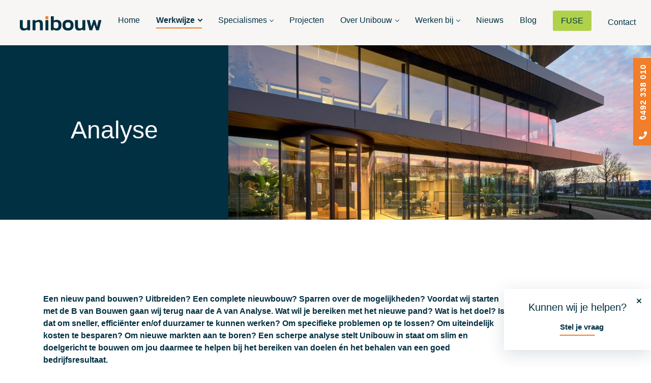

--- FILE ---
content_type: text/html; charset=UTF-8
request_url: https://www.unibouw.eu/werkwijze/analyse/
body_size: 12398
content:
<!doctype html>
<html lang="nl-NL" prefix="og: https://ogp.me/ns#">

<head>
	<meta http-equiv="X-UA-Compatible" content="IE=edge" />
	<meta name="viewport" content="width=device-width, initial-scale=1, shrink-to-fit=no">
	<meta charset="UTF-8">

	<link rel="apple-touch-icon" sizes="180x180" href="https://www.unibouw.eu/wp-content/themes/unibouw/favicons/apple-touch-icon.png">
	<link rel="icon" type="image/png" sizes="32x32" href="https://www.unibouw.eu/wp-content/themes/unibouw/favicons/favicon-32x32.png">
	<link rel="icon" type="image/png" sizes="16x16" href="https://www.unibouw.eu/wp-content/themes/unibouw/favicons/favicon-16x16.png">
	<link rel="manifest" href="https://www.unibouw.eu/wp-content/themes/unibouw/favicons/site.webmanifest">
	<link rel="mask-icon" href="https://www.unibouw.eu/wp-content/themes/unibouw/favicons/safari-pinned-tab.svg" color="#5bbad5">
	<meta name="msapplication-TileColor" content="#da532c">
	<meta name="theme-color" content="#ffffff">

	<title>Analyse - Unibouw</title>
	<link rel="alternate" hreflang="nl" href="https://www.unibouw.eu/werkwijze/analyse/" />
<link rel="alternate" hreflang="en" href="https://www.unibouw.eu/en/working-method/analyse/" />
<link rel="alternate" hreflang="x-default" href="https://www.unibouw.eu/werkwijze/analyse/" />

<!-- Search Engine Optimization door Rank Math PRO - https://rankmath.com/ -->
<meta name="description" content="Unibouw heeft kennis van verschillende soorten branches en stelt zich graag op als professionele sparringspartner over je bouwplannen."/>
<meta name="robots" content="follow, index, max-snippet:-1, max-video-preview:-1, max-image-preview:large"/>
<link rel="canonical" href="https://www.unibouw.eu/werkwijze/analyse/" />
<meta property="og:locale" content="nl_NL" />
<meta property="og:type" content="article" />
<meta property="og:title" content="Analyse - Unibouw" />
<meta property="og:description" content="Unibouw heeft kennis van verschillende soorten branches en stelt zich graag op als professionele sparringspartner over je bouwplannen." />
<meta property="og:url" content="https://www.unibouw.eu/werkwijze/analyse/" />
<meta property="og:updated_time" content="2022-07-15T09:29:37+02:00" />
<meta property="article:published_time" content="2021-06-28T16:51:51+02:00" />
<meta property="article:modified_time" content="2022-07-15T09:29:37+02:00" />
<meta name="twitter:card" content="summary_large_image" />
<meta name="twitter:title" content="Analyse - Unibouw" />
<meta name="twitter:description" content="Unibouw heeft kennis van verschillende soorten branches en stelt zich graag op als professionele sparringspartner over je bouwplannen." />
<meta name="twitter:label1" content="Tijd om te lezen" />
<meta name="twitter:data1" content="1 minuut" />
<script type="application/ld+json" class="rank-math-schema-pro">{"@context":"https://schema.org","@graph":[{"@type":"Organization","@id":"https://www.unibouw.eu/#organization","name":"Unibouw","url":"https://www.unibouw.eu"},{"@type":"WebSite","@id":"https://www.unibouw.eu/#website","url":"https://www.unibouw.eu","publisher":{"@id":"https://www.unibouw.eu/#organization"},"inLanguage":"nl-NL"},{"@type":"BreadcrumbList","@id":"https://www.unibouw.eu/werkwijze/analyse/#breadcrumb","itemListElement":[{"@type":"ListItem","position":"1","item":{"@id":"https://www.unibouw.eu","name":"Home"}},{"@type":"ListItem","position":"2","item":{"@id":"https://www.unibouw.eu/werkwijze/","name":"Werkwijze"}},{"@type":"ListItem","position":"3","item":{"@id":"https://www.unibouw.eu/werkwijze/analyse/","name":"Analyse"}}]},{"@type":"WebPage","@id":"https://www.unibouw.eu/werkwijze/analyse/#webpage","url":"https://www.unibouw.eu/werkwijze/analyse/","name":"Analyse - Unibouw","datePublished":"2021-06-28T16:51:51+02:00","dateModified":"2022-07-15T09:29:37+02:00","isPartOf":{"@id":"https://www.unibouw.eu/#website"},"inLanguage":"nl-NL","breadcrumb":{"@id":"https://www.unibouw.eu/werkwijze/analyse/#breadcrumb"}},{"@type":"Person","@id":"https://www.unibouw.eu/author/kiwiadmin/","name":"kiwiadmin","url":"https://www.unibouw.eu/author/kiwiadmin/","image":{"@type":"ImageObject","@id":"https://secure.gravatar.com/avatar/f5b0fe9b3f4842e7fede1d0171b359de54c0355c7bf6f8813beec4acf7646afa?s=96&amp;d=mm&amp;r=g","url":"https://secure.gravatar.com/avatar/f5b0fe9b3f4842e7fede1d0171b359de54c0355c7bf6f8813beec4acf7646afa?s=96&amp;d=mm&amp;r=g","caption":"kiwiadmin","inLanguage":"nl-NL"},"sameAs":["https://www.unibouw.eu"],"worksFor":{"@id":"https://www.unibouw.eu/#organization"}},{"@type":"Article","headline":"Analyse - Unibouw","datePublished":"2021-06-28T16:51:51+02:00","dateModified":"2022-07-15T09:29:37+02:00","author":{"@id":"https://www.unibouw.eu/author/kiwiadmin/","name":"kiwiadmin"},"publisher":{"@id":"https://www.unibouw.eu/#organization"},"description":"Unibouw heeft kennis van verschillende soorten branches en stelt zich graag op als professionele sparringspartner over je bouwplannen.","name":"Analyse - Unibouw","@id":"https://www.unibouw.eu/werkwijze/analyse/#richSnippet","isPartOf":{"@id":"https://www.unibouw.eu/werkwijze/analyse/#webpage"},"inLanguage":"nl-NL","mainEntityOfPage":{"@id":"https://www.unibouw.eu/werkwijze/analyse/#webpage"}}]}</script>
<!-- /Rank Math WordPress SEO plugin -->

<link rel='dns-prefetch' href='//s7.addthis.com' />
<link rel="alternate" title="oEmbed (JSON)" type="application/json+oembed" href="https://www.unibouw.eu/wp-json/oembed/1.0/embed?url=https%3A%2F%2Fwww.unibouw.eu%2Fwerkwijze%2Fanalyse%2F" />
<link rel="alternate" title="oEmbed (XML)" type="text/xml+oembed" href="https://www.unibouw.eu/wp-json/oembed/1.0/embed?url=https%3A%2F%2Fwww.unibouw.eu%2Fwerkwijze%2Fanalyse%2F&#038;format=xml" />
<style id='wp-img-auto-sizes-contain-inline-css' type='text/css'>
img:is([sizes=auto i],[sizes^="auto," i]){contain-intrinsic-size:3000px 1500px}
/*# sourceURL=wp-img-auto-sizes-contain-inline-css */
</style>
<link rel='stylesheet' id='fileupload-css' href='https://www.unibouw.eu/wp-content/themes/flyingkiwi/vendor/jquery/css/jquery.fileupload-ui.css?ver=6.9' type='text/css' media='all' />
<link rel='stylesheet' id='flickity-css' href='//unpkg.com/flickity@2/dist/flickity.min.css?ver=6.9' type='text/css' media='all' />
<link rel='stylesheet' id='locomotive-scroll-css' href='//cdn.jsdelivr.net/npm/locomotive-scroll@4.1.1/dist/locomotive-scroll.min.css?ver=6.9' type='text/css' media='all' />
<link rel='stylesheet' id='main-css' href='https://www.unibouw.eu/wp-content/themes/unibouw/sass-style.css?ver=6.9' type='text/css' media='all' />
<style id='classic-theme-styles-inline-css' type='text/css'>
/*! This file is auto-generated */
.wp-block-button__link{color:#fff;background-color:#32373c;border-radius:9999px;box-shadow:none;text-decoration:none;padding:calc(.667em + 2px) calc(1.333em + 2px);font-size:1.125em}.wp-block-file__button{background:#32373c;color:#fff;text-decoration:none}
/*# sourceURL=/wp-includes/css/classic-themes.min.css */
</style>
<link rel='stylesheet' id='wpml-blocks-css' href='https://www.unibouw.eu/wp-content/plugins/sitepress-multilingual-cms/dist/css/blocks/styles.css?ver=4.6.13' type='text/css' media='all' />
<style id='if-so-public-dummy-inline-css' type='text/css'>
        .lds-dual-ring {
          display: inline-block;
          width: 16px;
          height: 16px;
        }
        .lds-dual-ring:after {
          content: " ";
          display: block;
          width: 16px;
          height: 16px;
          margin: 0px;
          border-radius: 50%;
          border: 3px solid #000;
          border-color: #000 transparent #000 transparent;
          animation: lds-dual-ring 1.2s linear infinite;
        }
        @keyframes lds-dual-ring {
          0% {
            transform: rotate(0deg);
          }
          100% {
            transform: rotate(360deg);
          }
        }
        /*loader 2*/
        .ifso-logo-loader {
            font-size: 20px;
            width: 64px;
            font-family: sans-serif;
            position: relative;
            height: auto;
            font-weight: 800;
        }
        .ifso-logo-loader:before {
            content: '';
            position: absolute;
            left: 30%;
            top: 36%;
            width: 14px;
            height: 22px;
            clip-path: polygon(100% 50%, 0 0, 0 100%);
            background: #fd5b56;
            animation: spinAndMoveArrow 2s infinite;
            height: 9px;
            width: 7px;
        }
        .ifso-logo-loader:after {
            content: "If So";
            word-spacing: 12px;
        }
        @keyframes spinAndMoveArrow {
                40% {
                    transform: rotate(360deg);
                }
    
                60% {
                    transform: translateX(-5px);
                }
    
                80% {
                    transform: translateX(5px);
                }
    
                100% {
                    transform: translateX(0);
                }
        }
        /*Loader 3 - default content*/
        .ifso-default-content-loader{
            display:inline-block;
        }
        
/*# sourceURL=if-so-public-dummy-inline-css */
</style>
<link rel='stylesheet' id='dashicons-css' href='https://www.unibouw.eu/wp-includes/css/dashicons.min.css?ver=6.9' type='text/css' media='all' />
<link rel='stylesheet' id='wpml-legacy-horizontal-list-0-css' href='https://www.unibouw.eu/wp-content/plugins/sitepress-multilingual-cms/templates/language-switchers/legacy-list-horizontal/style.min.css?ver=1' type='text/css' media='all' />
<script type="text/javascript" src="https://www.unibouw.eu/wp-includes/js/jquery/jquery.min.js?ver=3.7.1" id="jquery-core-js"></script>
<script type="text/javascript" src="https://www.unibouw.eu/wp-includes/js/jquery/jquery-migrate.min.js?ver=3.4.1" id="jquery-migrate-js"></script>
<script type="text/javascript" id="if-so-js-before">
/* <![CDATA[ */
    var nonce = "02b18dfe68";//compat
    var ifso_nonce = "02b18dfe68";
    var ajaxurl = "https://www.unibouw.eu/wp-admin/admin-ajax.php";
    var ifso_page_url = window.location.href;
    var isAnalyticsOn = true;
    var isPageVisitedOn = 0;
    var isVisitCountEnabled = 1;
    var referrer_for_pageload = document.referrer;
    var ifso_attrs_for_ajax = ["ga4","the_content"];
//# sourceURL=if-so-js-before
/* ]]> */
</script>
<script type="text/javascript" src="https://www.unibouw.eu/wp-content/plugins/if-so/public/js/if-so-public.js?ver=1.9.1" id="if-so-js"></script>
<link rel="https://api.w.org/" href="https://www.unibouw.eu/wp-json/" /><link rel="alternate" title="JSON" type="application/json" href="https://www.unibouw.eu/wp-json/wp/v2/pages/18" /><link rel="EditURI" type="application/rsd+xml" title="RSD" href="https://www.unibouw.eu/xmlrpc.php?rsd" />
<meta name="generator" content="WordPress 6.9" />
<link rel='shortlink' href='https://www.unibouw.eu/?p=18' />
<meta name="generator" content="WPML ver:4.6.13 stt:37,1;" />
<!-- Schema optimized by Schema Pro --><script type="application/ld+json">[]</script><!-- / Schema optimized by Schema Pro --><!-- site-navigation-element Schema optimized by Schema Pro --><script type="application/ld+json">{"@context":"https:\/\/schema.org","@graph":[{"@context":"https:\/\/schema.org","@type":"SiteNavigationElement","id":"site-navigation","name":"Home","url":"https:\/\/www.unibouw.eu\/"},{"@context":"https:\/\/schema.org","@type":"SiteNavigationElement","id":"site-navigation","name":"Werkwijze","url":"https:\/\/www.unibouw.eu\/werkwijze\/"},{"@context":"https:\/\/schema.org","@type":"SiteNavigationElement","id":"site-navigation","name":"Analyse","url":"https:\/\/www.unibouw.eu\/werkwijze\/analyse\/"},{"@context":"https:\/\/schema.org","@type":"SiteNavigationElement","id":"site-navigation","name":"Bouwgrond","url":"https:\/\/www.unibouw.eu\/werkwijze\/bouwgrond\/"},{"@context":"https:\/\/schema.org","@type":"SiteNavigationElement","id":"site-navigation","name":"Financiering","url":"https:\/\/www.unibouw.eu\/werkwijze\/financiering-bedrijfspand\/"},{"@context":"https:\/\/schema.org","@type":"SiteNavigationElement","id":"site-navigation","name":"Ontwerp","url":"https:\/\/www.unibouw.eu\/werkwijze\/ontwerp\/"},{"@context":"https:\/\/schema.org","@type":"SiteNavigationElement","id":"site-navigation","name":"Realisatie","url":"https:\/\/www.unibouw.eu\/werkwijze\/realisatie\/"},{"@context":"https:\/\/schema.org","@type":"SiteNavigationElement","id":"site-navigation","name":"Service &#038; Onderhoud","url":"https:\/\/www.unibouw.eu\/werkwijze\/beheer-onderhoud\/"},{"@context":"https:\/\/schema.org","@type":"SiteNavigationElement","id":"site-navigation","name":"Specialismes","url":"https:\/\/www.unibouw.eu\/specialismes\/"},{"@context":"https:\/\/schema.org","@type":"SiteNavigationElement","id":"site-navigation","name":"Logistiek","url":"https:\/\/www.unibouw.eu\/specialismes\/logistiek\/"},{"@context":"https:\/\/schema.org","@type":"SiteNavigationElement","id":"site-navigation","name":"Productie","url":"https:\/\/www.unibouw.eu\/specialismes\/productie\/"},{"@context":"https:\/\/schema.org","@type":"SiteNavigationElement","id":"site-navigation","name":"Food","url":"https:\/\/www.unibouw.eu\/specialismes\/food\/"},{"@context":"https:\/\/schema.org","@type":"SiteNavigationElement","id":"site-navigation","name":"ADR","url":"https:\/\/www.unibouw.eu\/specialismes\/adr\/"},{"@context":"https:\/\/schema.org","@type":"SiteNavigationElement","id":"site-navigation","name":"E-commerce","url":"https:\/\/www.unibouw.eu\/specialismes\/e-commerce\/"},{"@context":"https:\/\/schema.org","@type":"SiteNavigationElement","id":"site-navigation","name":"Projecten","url":"https:\/\/www.unibouw.eu\/projecten\/"},{"@context":"https:\/\/schema.org","@type":"SiteNavigationElement","id":"site-navigation","name":"Over Unibouw","url":"https:\/\/www.unibouw.eu\/over-unibouw\/"},{"@context":"https:\/\/schema.org","@type":"SiteNavigationElement","id":"site-navigation","name":"Referenties","url":"https:\/\/www.unibouw.eu\/referenties\/"},{"@context":"https:\/\/schema.org","@type":"SiteNavigationElement","id":"site-navigation","name":"Het team","url":"https:\/\/www.unibouw.eu\/over-unibouw\/het-team\/"},{"@context":"https:\/\/schema.org","@type":"SiteNavigationElement","id":"site-navigation","name":"ESG visie","url":"https:\/\/www.unibouw.eu\/over-unibouw\/esg-visie\/"},{"@context":"https:\/\/schema.org","@type":"SiteNavigationElement","id":"site-navigation","name":"Duurzaamheid en circulair bouwen","url":"https:\/\/www.unibouw.eu\/over-unibouw\/duurzaamheid-en-mvo\/"},{"@context":"https:\/\/schema.org","@type":"SiteNavigationElement","id":"site-navigation","name":"Certificaten &#038; Voorwaarden","url":"https:\/\/www.unibouw.eu\/over-unibouw\/certificaten-voorwaarden\/"},{"@context":"https:\/\/schema.org","@type":"SiteNavigationElement","id":"site-navigation","name":"Werken bij","url":"https:\/\/www.unibouw.eu\/werken-bij\/"},{"@context":"https:\/\/schema.org","@type":"SiteNavigationElement","id":"site-navigation","name":"Vacatures","url":"https:\/\/www.unibouw.eu\/werken-bij\/vacatures\/"},{"@context":"https:\/\/schema.org","@type":"SiteNavigationElement","id":"site-navigation","name":"Waarom werken bij Unibouw?","url":"https:\/\/www.unibouw.eu\/werken-bij\/waarom-werken-bij-unibouw\/"},{"@context":"https:\/\/schema.org","@type":"SiteNavigationElement","id":"site-navigation","name":"UniGrow","url":"https:\/\/www.unibouw.eu\/werken-bij\/unigrow\/"},{"@context":"https:\/\/schema.org","@type":"SiteNavigationElement","id":"site-navigation","name":"Nieuws","url":"https:\/\/www.unibouw.eu\/nieuws\/"},{"@context":"https:\/\/schema.org","@type":"SiteNavigationElement","id":"site-navigation","name":"Blog","url":"https:\/\/www.unibouw.eu\/blog\/"},{"@context":"https:\/\/schema.org","@type":"SiteNavigationElement","id":"site-navigation","name":"FUSE","url":"https:\/\/www.unibouw.eu\/fuse\/"}]}</script><!-- / site-navigation-element Schema optimized by Schema Pro --><!-- sitelink-search-box Schema optimized by Schema Pro --><script type="application/ld+json">{"@context":"https:\/\/schema.org","@type":"WebSite","name":"Unibouw","url":"https:\/\/www.unibouw.eu","potentialAction":[{"@type":"SearchAction","target":"https:\/\/www.unibouw.eu\/?s={search_term_string}","query-input":"required name=search_term_string"}]}</script><!-- / sitelink-search-box Schema optimized by Schema Pro --><!-- breadcrumb Schema optimized by Schema Pro --><script type="application/ld+json">{"@context":"https:\/\/schema.org","@type":"BreadcrumbList","itemListElement":[{"@type":"ListItem","position":1,"item":{"@id":"https:\/\/www.unibouw.eu\/","name":"Home"}},{"@type":"ListItem","position":2,"item":{"@id":"https:\/\/www.unibouw.eu\/werkwijze\/","name":"Werkwijze"}},{"@type":"ListItem","position":3,"item":{"@id":"https:\/\/www.unibouw.eu\/werkwijze\/analyse\/","name":"Analyse"}}]}</script><!-- / breadcrumb Schema optimized by Schema Pro -->			<style id="wpsp-style-frontend"></style>
			
	<!-- Google Tag Manager -->
		<script>
		(function(w, d, s, l, i) {
			w[l] = w[l] || [];
			w[l].push({
				'gtm.start': new Date().getTime(),
				event: 'gtm.js'
			});
			var f = d.getElementsByTagName(s)[0],
				j = d.createElement(s),
				dl = l != 'dataLayer' ? '&l=' + l : '';
			j.async = true;
			j.src =
				'https://www.googletagmanager.com/gtm.js?id=' + i + dl;
			f.parentNode.insertBefore(j, f);
		})(window, document, 'script', 'dataLayer', 'GTM-MZLVXC5');
	</script>
	<!-- End Google Tag Manager -->
	
	<script type="text/javascript">
		(function(c,l,a,r,i,t,y){
			c[a]=c[a]||function(){(c[a].q=c[a].q||[]).push(arguments)};
			t=l.createElement(r);t.async=1;t.src="https://www.clarity.ms/tag/"+i;
			y=l.getElementsByTagName(r)[0];y.parentNode.insertBefore(t,y);
		})(window, document, "clarity", "script", "uy3hmwlftl");
	</script>
	
	<!-- Leadinfo tracking code -->
	<script>
		(function (l, e, a, d, i, n, f, o) {
			if (!l[i]) {
				l.GlobalLeadinfoNamespace = l.GlobalLeadinfoNamespace || [];
				l.GlobalLeadinfoNamespace.push(i); l[i] = function () { (l[i].q = l[i].q || []).push(arguments) }; l[i].t = l[i].t || n;
				l[i].q = l[i].q || []; o = e.createElement(a); f = e.getElementsByTagName(a)[0]; o.async = 1; o.src = d; f.parentNode.insertBefore(o, f);
			}
		}(window, document, "script", "https://cdn.leadinfo.net/ping.js", "leadinfo", "LI-695F852F13399")); 
	</script>

<style id='wp-block-heading-inline-css' type='text/css'>
h1:where(.wp-block-heading).has-background,h2:where(.wp-block-heading).has-background,h3:where(.wp-block-heading).has-background,h4:where(.wp-block-heading).has-background,h5:where(.wp-block-heading).has-background,h6:where(.wp-block-heading).has-background{padding:1.25em 2.375em}h1.has-text-align-left[style*=writing-mode]:where([style*=vertical-lr]),h1.has-text-align-right[style*=writing-mode]:where([style*=vertical-rl]),h2.has-text-align-left[style*=writing-mode]:where([style*=vertical-lr]),h2.has-text-align-right[style*=writing-mode]:where([style*=vertical-rl]),h3.has-text-align-left[style*=writing-mode]:where([style*=vertical-lr]),h3.has-text-align-right[style*=writing-mode]:where([style*=vertical-rl]),h4.has-text-align-left[style*=writing-mode]:where([style*=vertical-lr]),h4.has-text-align-right[style*=writing-mode]:where([style*=vertical-rl]),h5.has-text-align-left[style*=writing-mode]:where([style*=vertical-lr]),h5.has-text-align-right[style*=writing-mode]:where([style*=vertical-rl]),h6.has-text-align-left[style*=writing-mode]:where([style*=vertical-lr]),h6.has-text-align-right[style*=writing-mode]:where([style*=vertical-rl]){rotate:180deg}
/*# sourceURL=https://www.unibouw.eu/wp-includes/blocks/heading/style.min.css */
</style>
<style id='wp-block-paragraph-inline-css' type='text/css'>
.is-small-text{font-size:.875em}.is-regular-text{font-size:1em}.is-large-text{font-size:2.25em}.is-larger-text{font-size:3em}.has-drop-cap:not(:focus):first-letter{float:left;font-size:8.4em;font-style:normal;font-weight:100;line-height:.68;margin:.05em .1em 0 0;text-transform:uppercase}body.rtl .has-drop-cap:not(:focus):first-letter{float:none;margin-left:.1em}p.has-drop-cap.has-background{overflow:hidden}:root :where(p.has-background){padding:1.25em 2.375em}:where(p.has-text-color:not(.has-link-color)) a{color:inherit}p.has-text-align-left[style*="writing-mode:vertical-lr"],p.has-text-align-right[style*="writing-mode:vertical-rl"]{rotate:180deg}
/*# sourceURL=https://www.unibouw.eu/wp-includes/blocks/paragraph/style.min.css */
</style>
<style id='global-styles-inline-css' type='text/css'>
:root{--wp--preset--aspect-ratio--square: 1;--wp--preset--aspect-ratio--4-3: 4/3;--wp--preset--aspect-ratio--3-4: 3/4;--wp--preset--aspect-ratio--3-2: 3/2;--wp--preset--aspect-ratio--2-3: 2/3;--wp--preset--aspect-ratio--16-9: 16/9;--wp--preset--aspect-ratio--9-16: 9/16;--wp--preset--color--black: #000000;--wp--preset--color--cyan-bluish-gray: #abb8c3;--wp--preset--color--white: #ffffff;--wp--preset--color--pale-pink: #f78da7;--wp--preset--color--vivid-red: #cf2e2e;--wp--preset--color--luminous-vivid-orange: #ff6900;--wp--preset--color--luminous-vivid-amber: #fcb900;--wp--preset--color--light-green-cyan: #7bdcb5;--wp--preset--color--vivid-green-cyan: #00d084;--wp--preset--color--pale-cyan-blue: #8ed1fc;--wp--preset--color--vivid-cyan-blue: #0693e3;--wp--preset--color--vivid-purple: #9b51e0;--wp--preset--gradient--vivid-cyan-blue-to-vivid-purple: linear-gradient(135deg,rgb(6,147,227) 0%,rgb(155,81,224) 100%);--wp--preset--gradient--light-green-cyan-to-vivid-green-cyan: linear-gradient(135deg,rgb(122,220,180) 0%,rgb(0,208,130) 100%);--wp--preset--gradient--luminous-vivid-amber-to-luminous-vivid-orange: linear-gradient(135deg,rgb(252,185,0) 0%,rgb(255,105,0) 100%);--wp--preset--gradient--luminous-vivid-orange-to-vivid-red: linear-gradient(135deg,rgb(255,105,0) 0%,rgb(207,46,46) 100%);--wp--preset--gradient--very-light-gray-to-cyan-bluish-gray: linear-gradient(135deg,rgb(238,238,238) 0%,rgb(169,184,195) 100%);--wp--preset--gradient--cool-to-warm-spectrum: linear-gradient(135deg,rgb(74,234,220) 0%,rgb(151,120,209) 20%,rgb(207,42,186) 40%,rgb(238,44,130) 60%,rgb(251,105,98) 80%,rgb(254,248,76) 100%);--wp--preset--gradient--blush-light-purple: linear-gradient(135deg,rgb(255,206,236) 0%,rgb(152,150,240) 100%);--wp--preset--gradient--blush-bordeaux: linear-gradient(135deg,rgb(254,205,165) 0%,rgb(254,45,45) 50%,rgb(107,0,62) 100%);--wp--preset--gradient--luminous-dusk: linear-gradient(135deg,rgb(255,203,112) 0%,rgb(199,81,192) 50%,rgb(65,88,208) 100%);--wp--preset--gradient--pale-ocean: linear-gradient(135deg,rgb(255,245,203) 0%,rgb(182,227,212) 50%,rgb(51,167,181) 100%);--wp--preset--gradient--electric-grass: linear-gradient(135deg,rgb(202,248,128) 0%,rgb(113,206,126) 100%);--wp--preset--gradient--midnight: linear-gradient(135deg,rgb(2,3,129) 0%,rgb(40,116,252) 100%);--wp--preset--font-size--small: 13px;--wp--preset--font-size--medium: 20px;--wp--preset--font-size--large: 36px;--wp--preset--font-size--x-large: 42px;--wp--preset--spacing--20: 0.44rem;--wp--preset--spacing--30: 0.67rem;--wp--preset--spacing--40: 1rem;--wp--preset--spacing--50: 1.5rem;--wp--preset--spacing--60: 2.25rem;--wp--preset--spacing--70: 3.38rem;--wp--preset--spacing--80: 5.06rem;--wp--preset--shadow--natural: 6px 6px 9px rgba(0, 0, 0, 0.2);--wp--preset--shadow--deep: 12px 12px 50px rgba(0, 0, 0, 0.4);--wp--preset--shadow--sharp: 6px 6px 0px rgba(0, 0, 0, 0.2);--wp--preset--shadow--outlined: 6px 6px 0px -3px rgb(255, 255, 255), 6px 6px rgb(0, 0, 0);--wp--preset--shadow--crisp: 6px 6px 0px rgb(0, 0, 0);}:where(.is-layout-flex){gap: 0.5em;}:where(.is-layout-grid){gap: 0.5em;}body .is-layout-flex{display: flex;}.is-layout-flex{flex-wrap: wrap;align-items: center;}.is-layout-flex > :is(*, div){margin: 0;}body .is-layout-grid{display: grid;}.is-layout-grid > :is(*, div){margin: 0;}:where(.wp-block-columns.is-layout-flex){gap: 2em;}:where(.wp-block-columns.is-layout-grid){gap: 2em;}:where(.wp-block-post-template.is-layout-flex){gap: 1.25em;}:where(.wp-block-post-template.is-layout-grid){gap: 1.25em;}.has-black-color{color: var(--wp--preset--color--black) !important;}.has-cyan-bluish-gray-color{color: var(--wp--preset--color--cyan-bluish-gray) !important;}.has-white-color{color: var(--wp--preset--color--white) !important;}.has-pale-pink-color{color: var(--wp--preset--color--pale-pink) !important;}.has-vivid-red-color{color: var(--wp--preset--color--vivid-red) !important;}.has-luminous-vivid-orange-color{color: var(--wp--preset--color--luminous-vivid-orange) !important;}.has-luminous-vivid-amber-color{color: var(--wp--preset--color--luminous-vivid-amber) !important;}.has-light-green-cyan-color{color: var(--wp--preset--color--light-green-cyan) !important;}.has-vivid-green-cyan-color{color: var(--wp--preset--color--vivid-green-cyan) !important;}.has-pale-cyan-blue-color{color: var(--wp--preset--color--pale-cyan-blue) !important;}.has-vivid-cyan-blue-color{color: var(--wp--preset--color--vivid-cyan-blue) !important;}.has-vivid-purple-color{color: var(--wp--preset--color--vivid-purple) !important;}.has-black-background-color{background-color: var(--wp--preset--color--black) !important;}.has-cyan-bluish-gray-background-color{background-color: var(--wp--preset--color--cyan-bluish-gray) !important;}.has-white-background-color{background-color: var(--wp--preset--color--white) !important;}.has-pale-pink-background-color{background-color: var(--wp--preset--color--pale-pink) !important;}.has-vivid-red-background-color{background-color: var(--wp--preset--color--vivid-red) !important;}.has-luminous-vivid-orange-background-color{background-color: var(--wp--preset--color--luminous-vivid-orange) !important;}.has-luminous-vivid-amber-background-color{background-color: var(--wp--preset--color--luminous-vivid-amber) !important;}.has-light-green-cyan-background-color{background-color: var(--wp--preset--color--light-green-cyan) !important;}.has-vivid-green-cyan-background-color{background-color: var(--wp--preset--color--vivid-green-cyan) !important;}.has-pale-cyan-blue-background-color{background-color: var(--wp--preset--color--pale-cyan-blue) !important;}.has-vivid-cyan-blue-background-color{background-color: var(--wp--preset--color--vivid-cyan-blue) !important;}.has-vivid-purple-background-color{background-color: var(--wp--preset--color--vivid-purple) !important;}.has-black-border-color{border-color: var(--wp--preset--color--black) !important;}.has-cyan-bluish-gray-border-color{border-color: var(--wp--preset--color--cyan-bluish-gray) !important;}.has-white-border-color{border-color: var(--wp--preset--color--white) !important;}.has-pale-pink-border-color{border-color: var(--wp--preset--color--pale-pink) !important;}.has-vivid-red-border-color{border-color: var(--wp--preset--color--vivid-red) !important;}.has-luminous-vivid-orange-border-color{border-color: var(--wp--preset--color--luminous-vivid-orange) !important;}.has-luminous-vivid-amber-border-color{border-color: var(--wp--preset--color--luminous-vivid-amber) !important;}.has-light-green-cyan-border-color{border-color: var(--wp--preset--color--light-green-cyan) !important;}.has-vivid-green-cyan-border-color{border-color: var(--wp--preset--color--vivid-green-cyan) !important;}.has-pale-cyan-blue-border-color{border-color: var(--wp--preset--color--pale-cyan-blue) !important;}.has-vivid-cyan-blue-border-color{border-color: var(--wp--preset--color--vivid-cyan-blue) !important;}.has-vivid-purple-border-color{border-color: var(--wp--preset--color--vivid-purple) !important;}.has-vivid-cyan-blue-to-vivid-purple-gradient-background{background: var(--wp--preset--gradient--vivid-cyan-blue-to-vivid-purple) !important;}.has-light-green-cyan-to-vivid-green-cyan-gradient-background{background: var(--wp--preset--gradient--light-green-cyan-to-vivid-green-cyan) !important;}.has-luminous-vivid-amber-to-luminous-vivid-orange-gradient-background{background: var(--wp--preset--gradient--luminous-vivid-amber-to-luminous-vivid-orange) !important;}.has-luminous-vivid-orange-to-vivid-red-gradient-background{background: var(--wp--preset--gradient--luminous-vivid-orange-to-vivid-red) !important;}.has-very-light-gray-to-cyan-bluish-gray-gradient-background{background: var(--wp--preset--gradient--very-light-gray-to-cyan-bluish-gray) !important;}.has-cool-to-warm-spectrum-gradient-background{background: var(--wp--preset--gradient--cool-to-warm-spectrum) !important;}.has-blush-light-purple-gradient-background{background: var(--wp--preset--gradient--blush-light-purple) !important;}.has-blush-bordeaux-gradient-background{background: var(--wp--preset--gradient--blush-bordeaux) !important;}.has-luminous-dusk-gradient-background{background: var(--wp--preset--gradient--luminous-dusk) !important;}.has-pale-ocean-gradient-background{background: var(--wp--preset--gradient--pale-ocean) !important;}.has-electric-grass-gradient-background{background: var(--wp--preset--gradient--electric-grass) !important;}.has-midnight-gradient-background{background: var(--wp--preset--gradient--midnight) !important;}.has-small-font-size{font-size: var(--wp--preset--font-size--small) !important;}.has-medium-font-size{font-size: var(--wp--preset--font-size--medium) !important;}.has-large-font-size{font-size: var(--wp--preset--font-size--large) !important;}.has-x-large-font-size{font-size: var(--wp--preset--font-size--x-large) !important;}
/*# sourceURL=global-styles-inline-css */
</style>
</head>

<body>
	<!-- Google Tag Manager (noscript) -->
	<noscript><iframe src="https://www.googletagmanager.com/ns.html?id=GTM-MZLVXC5" height="0" width="0" style="display:none;visibility:hidden"></iframe></noscript>
	<!-- End Google Tag Manager (noscript) -->


	
			<div class="cta-popup">
			<h3>Kunnen wij je helpen?</h3>
			<a class="btn btn-primary" data-toggle="modal" data-target="#cta-modal" onclick="close_cta_popup()">Stel je vraag</a>
			<div class="close">
				<div class="i far fa-times"></div>
			</div>
		</div>

		<div class="modal fade" id="cta-modal" tabindex="-1">
	<div class="modal-dialog modal-dialog-centered">
		<div class="modal-content">
			<div class="modal-body">
				<button type="button" class="close" data-dismiss="modal">&times;</button>
				<form id="cta-form" novalidate>
					<h3>Welkom bij Unibouw, kunnen wij je ergens mee helpen</h3>
					<p>Als je jouw gegevens achterlaat, dan zorgen wij dat je vandaag of morgen wordt teruggebeld.</p>

					<h3>Maak je keuze					<div class="form-group">
						<div class="custom-control custom-radio">
							<input type="radio" id="option-1" name="info-options" class="custom-control-input" value="Meer weten over bouwen met Unibouw" required>
							<label class="custom-control-label" for="option-1">Meer weten over bouwen met Unibouw</label>
						</div>
						<div class="custom-control custom-radio">
							<input type="radio" id="option-2" name="info-options" class="custom-control-input" value="Interesse in een vrijblijvende richtprijs" required>
							<label class="custom-control-label" for="option-2">Interesse in een vrijblijvende richtprijs</label>
						</div>
						<div class="custom-control custom-radio">
							<input type="radio" id="option-3" name="info-options" class="custom-control-input" value="Afspraak maken" required>
							<label class="custom-control-label" for="option-3">Afspraak maken</label>
						</div>
					</div>

					<h3>Je bericht</h3>
					<div class="form-group">
						<textarea rows="5" class="form-control" id="message" name="message" required></textarea>
						<div class="invalid-feedback">Vul een bericht in.</div>
					</div>
					<h3>Je gegevens</h3>
					<div class="form-group">
						<label for="name" class="col-form-label">Naam</label>
						<input type="text" class="form-control" id="name" name="name" required>
						<div class="invalid-feedback">Vul je naam in.</div>
					</div>
					<div class="form-group">
						<label for="company" class="col-form-label">Bedrijfsnaam</label>
						<input type="text" class="form-control" id="company" name="company">
						<div class="invalid-feedback">Vul je bedrijfsnaam in.</div>
					</div>
					<div class="form-group">
						<label for="phone" class="col-form-label">Telefoonnummer</label>
						<input type="phone" class="form-control" id="phone" name="phone">
						<div class="invalid-feedback">Vul je telefoonnummer in</div>
					</div>
					<div class="form-group">
						<label for="email" class="col-form-label">E-mail</label>
						<input type="email" class="form-control" id="email" name="email" required>
						<div class="invalid-feedback">Vul een (geldig) e-mailadres in</div>
					</div>
					<div class="form-buttons">
						<input type="hidden" name="action" value="submit_cta_form">
						<button type="submit" class="btn btn-primary submit">Verzenden</button>
					</div>
					<small class="form-text">
																		Deze site wordt beschermd door reCAPTCHA en <a href="https://policies.google.com/privacy" target="_blank">Privacybeleid</a> en <a href="https://policies.google.com/terms" target="_blank">Servicevoorwaarden</a> van Google.					</small>
					<div id="inline-badge" style="visibility: hidden; height: 0;"></div>
				</form>
				<div class="form-response" id="cta-form-response">
					<h2 class="form-response-title"></h2>
					<p class="form-response-message"></p>
				</div>
			</div>
			<div class="modal-footer">
				
			</div>
		</div>
	</div>
</div>
<script src="https://www.google.com/recaptcha/api.js?render=explicit" async defer></script>	
	<header class="header">
		
			
		<nav class="navbar navbar-expand-xl">
			<div class="container-fluid">
				<a href="https://www.unibouw.eu" class="navbar-brand" title="Unibouw">
					<img src="https://www.unibouw.eu/wp-content/themes/unibouw/images/logo-unibouw.svg" alt="Unibouw" />
				</a>
				<div class="navbar-toggler collapsed" data-toggle="collapse" data-target="#navbar-header">
					<svg>
						<line x1="33%" y1="50%" x2="67%" y2="50%" />
						<line x1="33%" y1="50%" x2="67%" y2="50%" />
						<line x1="33%" y1="50%" x2="67%" y2="50%" />
					</svg>
				</div>
				<div class="collapse navbar-collapse" id="navbar-header">
					<ul id="menu-main-menu" class="navbar-nav ml-auto"><li itemscope="itemscope" itemtype="https://www.schema.org/SiteNavigationElement" id="menu-item-48" class="menu-item menu-item-type-post_type menu-item-object-page menu-item-home menu-item-48 nav-item"><a title="Home" href="https://www.unibouw.eu/" class="nav-link">Home</a></li>
<li itemscope="itemscope" itemtype="https://www.schema.org/SiteNavigationElement" id="menu-item-54" class="menu-item menu-item-type-post_type menu-item-object-page current-page-ancestor current-menu-ancestor current-menu-parent current-page-parent current_page_parent current_page_ancestor menu-item-has-children dropdown active menu-item-54 nav-item"><a title="Werkwijze" href="https://www.unibouw.eu/werkwijze/" data-toggle="dropdown" aria-haspopup="true" aria-expanded="false" class="dropdown-toggle nav-link" id="menu-item-dropdown-54">Werkwijze</a>
<ul class="dropdown-menu" aria-labelledby="menu-item-dropdown-54" role="menu">
	<li itemscope="itemscope" itemtype="https://www.schema.org/SiteNavigationElement" id="menu-item-55" class="menu-item menu-item-type-post_type menu-item-object-page current-menu-item page_item page-item-18 current_page_item active menu-item-55 nav-item"><a title="Analyse" href="https://www.unibouw.eu/werkwijze/analyse/" class="dropdown-item">Analyse</a></li>
	<li itemscope="itemscope" itemtype="https://www.schema.org/SiteNavigationElement" id="menu-item-56" class="menu-item menu-item-type-post_type menu-item-object-page menu-item-56 nav-item"><a title="Bouwgrond" href="https://www.unibouw.eu/werkwijze/bouwgrond/" class="dropdown-item">Bouwgrond</a></li>
	<li itemscope="itemscope" itemtype="https://www.schema.org/SiteNavigationElement" id="menu-item-57" class="menu-item menu-item-type-post_type menu-item-object-page menu-item-57 nav-item"><a title="Financiering" href="https://www.unibouw.eu/werkwijze/financiering-bedrijfspand/" class="dropdown-item">Financiering</a></li>
	<li itemscope="itemscope" itemtype="https://www.schema.org/SiteNavigationElement" id="menu-item-58" class="menu-item menu-item-type-post_type menu-item-object-page menu-item-58 nav-item"><a title="Ontwerp" href="https://www.unibouw.eu/werkwijze/ontwerp/" class="dropdown-item">Ontwerp</a></li>
	<li itemscope="itemscope" itemtype="https://www.schema.org/SiteNavigationElement" id="menu-item-59" class="menu-item menu-item-type-post_type menu-item-object-page menu-item-59 nav-item"><a title="Realisatie" href="https://www.unibouw.eu/werkwijze/realisatie/" class="dropdown-item">Realisatie</a></li>
	<li itemscope="itemscope" itemtype="https://www.schema.org/SiteNavigationElement" id="menu-item-60" class="menu-item menu-item-type-post_type menu-item-object-page menu-item-60 nav-item"><a title="Service &#038; Onderhoud" href="https://www.unibouw.eu/werkwijze/beheer-onderhoud/" class="dropdown-item">Service &#038; Onderhoud</a></li>
</ul>
</li>
<li itemscope="itemscope" itemtype="https://www.schema.org/SiteNavigationElement" id="menu-item-74" class="menu-item menu-item-type-post_type_archive menu-item-object-specialism menu-item-has-children dropdown menu-item-74 nav-item"><a title="Specialismes" href="https://www.unibouw.eu/specialismes/" data-toggle="dropdown" aria-haspopup="true" aria-expanded="false" class="dropdown-toggle nav-link" id="menu-item-dropdown-74">Specialismes</a>
<ul class="dropdown-menu" aria-labelledby="menu-item-dropdown-74" role="menu">
	<li itemscope="itemscope" itemtype="https://www.schema.org/SiteNavigationElement" id="menu-item-78" class="menu-item menu-item-type-post_type menu-item-object-specialism menu-item-78 nav-item"><a title="Logistiek" href="https://www.unibouw.eu/specialismes/logistiek/" class="dropdown-item">Logistiek</a></li>
	<li itemscope="itemscope" itemtype="https://www.schema.org/SiteNavigationElement" id="menu-item-79" class="menu-item menu-item-type-post_type menu-item-object-specialism menu-item-79 nav-item"><a title="Productie" href="https://www.unibouw.eu/specialismes/productie/" class="dropdown-item">Productie</a></li>
	<li itemscope="itemscope" itemtype="https://www.schema.org/SiteNavigationElement" id="menu-item-77" class="menu-item menu-item-type-post_type menu-item-object-specialism menu-item-77 nav-item"><a title="Food" href="https://www.unibouw.eu/specialismes/food/" class="dropdown-item">Food</a></li>
	<li itemscope="itemscope" itemtype="https://www.schema.org/SiteNavigationElement" id="menu-item-75" class="menu-item menu-item-type-post_type menu-item-object-specialism menu-item-75 nav-item"><a title="ADR" href="https://www.unibouw.eu/specialismes/adr/" class="dropdown-item">ADR</a></li>
	<li itemscope="itemscope" itemtype="https://www.schema.org/SiteNavigationElement" id="menu-item-76" class="menu-item menu-item-type-post_type menu-item-object-specialism menu-item-76 nav-item"><a title="E-commerce" href="https://www.unibouw.eu/specialismes/e-commerce/" class="dropdown-item">E-commerce</a></li>
</ul>
</li>
<li itemscope="itemscope" itemtype="https://www.schema.org/SiteNavigationElement" id="menu-item-105" class="menu-item menu-item-type-post_type_archive menu-item-object-projects menu-item-105 nav-item"><a title="Projecten" href="https://www.unibouw.eu/projecten/" class="nav-link">Projecten</a></li>
<li itemscope="itemscope" itemtype="https://www.schema.org/SiteNavigationElement" id="menu-item-50" class="menu-item menu-item-type-post_type menu-item-object-page menu-item-has-children dropdown menu-item-50 nav-item"><a title="Over Unibouw" href="https://www.unibouw.eu/over-unibouw/" data-toggle="dropdown" aria-haspopup="true" aria-expanded="false" class="dropdown-toggle nav-link" id="menu-item-dropdown-50">Over Unibouw</a>
<ul class="dropdown-menu" aria-labelledby="menu-item-dropdown-50" role="menu">
	<li itemscope="itemscope" itemtype="https://www.schema.org/SiteNavigationElement" id="menu-item-272" class="menu-item menu-item-type-post_type_archive menu-item-object-references menu-item-272 nav-item"><a title="Referenties" href="https://www.unibouw.eu/referenties/" class="dropdown-item">Referenties</a></li>
	<li itemscope="itemscope" itemtype="https://www.schema.org/SiteNavigationElement" id="menu-item-53" class="menu-item menu-item-type-post_type menu-item-object-page menu-item-53 nav-item"><a title="Het team" href="https://www.unibouw.eu/over-unibouw/het-team/" class="dropdown-item">Het team</a></li>
	<li itemscope="itemscope" itemtype="https://www.schema.org/SiteNavigationElement" id="menu-item-9163" class="menu-item menu-item-type-post_type menu-item-object-page menu-item-9163 nav-item"><a title="ESG visie" href="https://www.unibouw.eu/over-unibouw/esg-visie/" class="dropdown-item">ESG visie</a></li>
	<li itemscope="itemscope" itemtype="https://www.schema.org/SiteNavigationElement" id="menu-item-52" class="menu-item menu-item-type-post_type menu-item-object-page menu-item-52 nav-item"><a title="Duurzaamheid en circulair bouwen" href="https://www.unibouw.eu/over-unibouw/duurzaamheid-en-mvo/" class="dropdown-item">Duurzaamheid en circulair bouwen</a></li>
	<li itemscope="itemscope" itemtype="https://www.schema.org/SiteNavigationElement" id="menu-item-51" class="menu-item menu-item-type-post_type menu-item-object-page menu-item-51 nav-item"><a title="Certificaten &#038; Voorwaarden" href="https://www.unibouw.eu/over-unibouw/certificaten-voorwaarden/" class="dropdown-item">Certificaten &#038; Voorwaarden</a></li>
</ul>
</li>
<li itemscope="itemscope" itemtype="https://www.schema.org/SiteNavigationElement" id="menu-item-7713" class="menu-item menu-item-type-post_type menu-item-object-page menu-item-has-children dropdown menu-item-7713 nav-item"><a title="Werken bij" href="https://www.unibouw.eu/werken-bij/" data-toggle="dropdown" aria-haspopup="true" aria-expanded="false" class="dropdown-toggle nav-link" id="menu-item-dropdown-7713">Werken bij</a>
<ul class="dropdown-menu" aria-labelledby="menu-item-dropdown-7713" role="menu">
	<li itemscope="itemscope" itemtype="https://www.schema.org/SiteNavigationElement" id="menu-item-7714" class="menu-item menu-item-type-post_type menu-item-object-page menu-item-7714 nav-item"><a title="Vacatures" href="https://www.unibouw.eu/werken-bij/vacatures/" class="dropdown-item">Vacatures</a></li>
	<li itemscope="itemscope" itemtype="https://www.schema.org/SiteNavigationElement" id="menu-item-7715" class="menu-item menu-item-type-post_type menu-item-object-page menu-item-7715 nav-item"><a title="Waarom werken bij Unibouw?" href="https://www.unibouw.eu/werken-bij/waarom-werken-bij-unibouw/" class="dropdown-item">Waarom werken bij Unibouw?</a></li>
	<li itemscope="itemscope" itemtype="https://www.schema.org/SiteNavigationElement" id="menu-item-7716" class="menu-item menu-item-type-post_type menu-item-object-page menu-item-7716 nav-item"><a title="UniGrow" href="https://www.unibouw.eu/werken-bij/unigrow/" class="dropdown-item">UniGrow</a></li>
</ul>
</li>
<li itemscope="itemscope" itemtype="https://www.schema.org/SiteNavigationElement" id="menu-item-49" class="menu-item menu-item-type-post_type menu-item-object-page menu-item-49 nav-item"><a title="Nieuws" href="https://www.unibouw.eu/nieuws/" class="nav-link">Nieuws</a></li>
<li itemscope="itemscope" itemtype="https://www.schema.org/SiteNavigationElement" id="menu-item-9697" class="blog-nav menu-item menu-item-type-post_type menu-item-object-page menu-item-9697 nav-item"><a title="Blog" href="https://www.unibouw.eu/blog/" class="nav-link">Blog</a></li>
<li itemscope="itemscope" itemtype="https://www.schema.org/SiteNavigationElement" id="menu-item-8992" class="fuse-btn menu-item menu-item-type-post_type menu-item-object-page menu-item-8992 nav-item"><a title="FUSE" href="https://www.unibouw.eu/fuse/" class="nav-link">FUSE</a></li>
</ul>					<ul class="navbar-nav ml-auto">
						<li class="nav-item">
														<a href="https://www.unibouw.eu/contact/" class="nav-link" title="Contact">
								Contact							</a>
						</li>
						<div class="language-selector">
							<a href="https://www.unibouw.eu/werkwijze/analyse/" class="active">NL</a><a href="https://www.unibouw.eu/en/working-method/analyse/" >EN</a><a href="https://www.unibaugewerbebau.de/" >DE</a>						</div>
					</ul>
				</div>
			</div>
		</nav>

		<a href="tel:0492338010" class="phone-label"><i class="fas fa-phone-alt"></i> 0492 338 010</a>
	</header>

	<div class="scroll-container" data-scroll-container>
<main class="page method">

	
		<div class="hero">
	
			
	<img src="https://www.unibouw.eu/wp-content/uploads/2025/04/verkleind.jpg" class="hero-background">
	
	<div class="content-block">
		<div class="content-text">
							<h1>Analyse</h1>
								
		</div>
	</div>
	

	
</div>
		<div class="intro">
			<div class="container">
				<div class="row">
					<div class="col-lg-10">
						
<p><strong>Een nieuw pand bouwen? Uitbreiden? Een complete nieuwbouw? Sparren over de mogelijkheden? Voordat wij starten met de B van Bouwen gaan wij terug naar de A van Analyse. Wat wil je bereiken met het nieuwe pand? Wat is het doel? Is dat om sneller, efficiënter en/of duurzamer te kunnen werken? Om specifieke problemen op te lossen? Om uiteindelijk kosten te besparen? Om nieuwe markten aan te boren? Een scherpe analyse stelt Unibouw in staat om slim en doelgericht te bouwen om jou daarmee te helpen bij het bereiken van doelen én het behalen van een goed bedrijfsresultaat.</strong></p>



<h3 class="wp-block-heading" id="verder-denken">Verder denken</h3>



<p>Bij Unibouw denken we met jou en jouw bedrijfsproces mee. Wat is er op korte termijn nodig? Maar ook, hoe kunnen we een fundering leggen voor de toekomst? Unibouw heeft kennis van verschillende soorten branches en stelt zich graag op als professionele sparringspartner over je bouwplannen.</p>



<h3 class="wp-block-heading" id="kennismaking">Kennismaking</h3>



<p>Unibouw komt vrijblijvend naar je toe voor een analysegesprek. Wij beantwoorden je vragen en  schetsen de mogelijkheden over het bouwen of verbouwen van een <a href="https://www.unibouw.eu/bedrijfspand-bouwen/">bedrijfspand</a>, een <a href="https://www.unibouw.eu/bedrijfshal-bouwen/">bedrijfshal</a>, een groot <a href="https://www.unibouw.eu/magazijn-bouwen/">magazijn</a> of een ander type <a href="https://www.unibouw.eu/bedrijfsruimte-bouwen/">bedrijfsruimte</a>. Wat komt er allemaal bij kijken? Waar moet je rekening mee houden? Denk hierbij bijvoorbeeld aan de afmetingen van het pand in relatie tot de bedrijfsvoering en de kantoorinrichting. In deze fase komen alle facetten die belangrijk zijn voor jou en jouw bedrijf aan bod, zodat er soepel overgegaan kan worden tot de volgende stap.</p>



<h3 class="wp-block-heading" id="professionele-sparringpartner">Professionele sparringpartner</h3>



<p>Unibouw heeft kennis van en ervaring in verschillende branches en weet dus ook precies wat jouw pand nodig heeft én wat daarvoor moet gebeuren. Op deze manier kunnen wij jou goed adviseren over je nieuwe bedrijfspand.</p>
					</div>
				</div>
			</div>
		</div>

		
		
<div class="method">
	<div class="container">
		<div class="row justify-content-center">
			<div class="col-lg-6">
									<div class="roadmap-text">
							
					</div>
							</div>
		</div>

		<div class="methods">
															<div class="row active ">
					<div class="col-lg-4 col-md-5">
						<div class="stripe active "></div>
						<div class="card card-method active ">
							<div class="card-icon">
								<img width="640" height="640" src="https://www.unibouw.eu/wp-content/uploads/2021/06/icon-method-analyse.png" class="img-fluid" alt="Klik icoon met hand en aanraakgebaar" decoding="async" fetchpriority="high" srcset="https://www.unibouw.eu/wp-content/uploads/2021/06/icon-method-analyse.png 640w, https://www.unibouw.eu/wp-content/uploads/2021/06/icon-method-analyse-300x300.png 300w, https://www.unibouw.eu/wp-content/uploads/2021/06/icon-method-analyse-150x150.png 150w" sizes="(max-width: 640px) 100vw, 640px" />							</div>
							<div class="card-body">
								<h3 class="card-title">Analyse</h3>
								<div class="card-excerpt">Een goede oplossing begint bij een grondige analyse</div>
							</div>
							<div class="card-footer">
								<a href="https://www.unibouw.eu/werkwijze/analyse/" class="btn btn-primary" title="Analyse">Lees meer</a>
							</div>
							<a href="https://www.unibouw.eu/werkwijze/analyse/" class="stretched-link"></a>
						</div>
					</div>	
				</div> 
															<div class="row  ">
					<div class="col-lg-4 col-md-5">
						<div class="stripe  "></div>
						<div class="card card-method  ">
							<div class="card-icon">
								<img width="640" height="640" src="https://www.unibouw.eu/wp-content/uploads/2021/06/icon-method-bouwgrond.png" class="img-fluid" alt="Locatie icoon met markering op kaart" decoding="async" srcset="https://www.unibouw.eu/wp-content/uploads/2021/06/icon-method-bouwgrond.png 640w, https://www.unibouw.eu/wp-content/uploads/2021/06/icon-method-bouwgrond-300x300.png 300w, https://www.unibouw.eu/wp-content/uploads/2021/06/icon-method-bouwgrond-150x150.png 150w" sizes="(max-width: 640px) 100vw, 640px" />							</div>
							<div class="card-body">
								<h3 class="card-title">Bouwgrond</h3>
								<div class="card-excerpt">Bouwgrond vind je met Bouwgrondvinden.nl</div>
							</div>
							<div class="card-footer">
								<a href="https://www.unibouw.eu/werkwijze/bouwgrond/" class="btn btn-primary" title="Bouwgrond">Lees meer</a>
							</div>
							<a href="https://www.unibouw.eu/werkwijze/bouwgrond/" class="stretched-link"></a>
						</div>
					</div>	
				</div> 
															<div class="row  ">
					<div class="col-lg-4 col-md-5">
						<div class="stripe  "></div>
						<div class="card card-method  ">
							<div class="card-icon">
								<img width="640" height="640" src="https://www.unibouw.eu/wp-content/uploads/2021/06/icon-method-financiering.png" class="img-fluid" alt="Kosten icoon met euromunt en stapel munten" decoding="async" srcset="https://www.unibouw.eu/wp-content/uploads/2021/06/icon-method-financiering.png 640w, https://www.unibouw.eu/wp-content/uploads/2021/06/icon-method-financiering-300x300.png 300w, https://www.unibouw.eu/wp-content/uploads/2021/06/icon-method-financiering-150x150.png 150w" sizes="(max-width: 640px) 100vw, 640px" />							</div>
							<div class="card-body">
								<h3 class="card-title">Financiering</h3>
								<div class="card-excerpt">Er is meer mogelijk dan je denkt</div>
							</div>
							<div class="card-footer">
								<a href="https://www.unibouw.eu/werkwijze/financiering-bedrijfspand/" class="btn btn-primary" title="Financiering">Lees meer</a>
							</div>
							<a href="https://www.unibouw.eu/werkwijze/financiering-bedrijfspand/" class="stretched-link"></a>
						</div>
					</div>	
				</div> 
															<div class="row  ">
					<div class="col-lg-4 col-md-5">
						<div class="stripe  "></div>
						<div class="card card-method  ">
							<div class="card-icon">
								<img width="640" height="640" src="https://www.unibouw.eu/wp-content/uploads/2021/06/icon-method-ontwerp.png" class="img-fluid" alt="Ontwerp icoon met passer voor bouwkundig ontwerp" decoding="async" loading="lazy" srcset="https://www.unibouw.eu/wp-content/uploads/2021/06/icon-method-ontwerp.png 640w, https://www.unibouw.eu/wp-content/uploads/2021/06/icon-method-ontwerp-300x300.png 300w, https://www.unibouw.eu/wp-content/uploads/2021/06/icon-method-ontwerp-150x150.png 150w" sizes="auto, (max-width: 640px) 100vw, 640px" />							</div>
							<div class="card-body">
								<h3 class="card-title">Ontwerp</h3>
								<div class="card-excerpt">Jouw wensen zijn leidend</div>
							</div>
							<div class="card-footer">
								<a href="https://www.unibouw.eu/werkwijze/ontwerp/" class="btn btn-primary" title="Ontwerp">Lees meer</a>
							</div>
							<a href="https://www.unibouw.eu/werkwijze/ontwerp/" class="stretched-link"></a>
						</div>
					</div>	
				</div> 
															<div class="row  ">
					<div class="col-lg-4 col-md-5">
						<div class="stripe  "></div>
						<div class="card card-method  ">
							<div class="card-icon">
								<img width="640" height="640" src="https://www.unibouw.eu/wp-content/uploads/2021/06/icon-method-realisatie.png" class="img-fluid" alt="Bouwkraan icoon voor nieuwbouw en bouwprojecten" decoding="async" loading="lazy" srcset="https://www.unibouw.eu/wp-content/uploads/2021/06/icon-method-realisatie.png 640w, https://www.unibouw.eu/wp-content/uploads/2021/06/icon-method-realisatie-300x300.png 300w, https://www.unibouw.eu/wp-content/uploads/2021/06/icon-method-realisatie-150x150.png 150w" sizes="auto, (max-width: 640px) 100vw, 640px" />							</div>
							<div class="card-body">
								<h3 class="card-title">Realisatie</h3>
								<div class="card-excerpt">Snel en efficiënt bouwen met beheersbare kosten</div>
							</div>
							<div class="card-footer">
								<a href="https://www.unibouw.eu/werkwijze/realisatie/" class="btn btn-primary" title="Realisatie">Lees meer</a>
							</div>
							<a href="https://www.unibouw.eu/werkwijze/realisatie/" class="stretched-link"></a>
						</div>
					</div>	
				</div> 
															<div class="row  ">
					<div class="col-lg-4 col-md-5">
						<div class="stripe  "></div>
						<div class="card card-method  ">
							<div class="card-icon">
								<img width="640" height="640" src="https://www.unibouw.eu/wp-content/uploads/2021/06/icon-method-beheer-onderhoud.png" class="img-fluid" alt="Beheer en onderhoud icoon voor onderhoudsmethode" decoding="async" loading="lazy" srcset="https://www.unibouw.eu/wp-content/uploads/2021/06/icon-method-beheer-onderhoud.png 640w, https://www.unibouw.eu/wp-content/uploads/2021/06/icon-method-beheer-onderhoud-300x300.png 300w, https://www.unibouw.eu/wp-content/uploads/2021/06/icon-method-beheer-onderhoud-150x150.png 150w" sizes="auto, (max-width: 640px) 100vw, 640px" />							</div>
							<div class="card-body">
								<h3 class="card-title">Service & Onderhoud</h3>
								<div class="card-excerpt">Jouw investering in goede handen</div>
							</div>
							<div class="card-footer">
								<a href="https://www.unibouw.eu/werkwijze/beheer-onderhoud/" class="btn btn-primary" title="Service &#038; Onderhoud">Lees meer</a>
							</div>
							<a href="https://www.unibouw.eu/werkwijze/beheer-onderhoud/" class="stretched-link"></a>
						</div>
					</div>	
				</div> 
					</div>
	</div>
</div>
	
</main>

		<div class="modal fade" id="confirm" tabindex="-1">
	<div class="modal-dialog modal-dialog-centered">
		<div class="modal-content">
			<div class="modal-body">
				<button type="button" class="close" data-dismiss="modal">&times;</button>
				<h3></h3>
				<p></p>
			</div>
			<div class="modal-footer">
				<button type="button" class="btn btn-link" data-dismiss="modal">Nee</button>
				<button type="button" class="btn btn-primary">Ja</button>
			</div>
		</div>
	</div>
</div>
		<div class="modal fade" id="language-modal" tabindex="-1">
	<div class="modal-dialog modal-dialog-centered">
		<div class="modal-content">
			<div class="modal-body">
				<button type="button" class="close" data-dismiss="modal">&times;</button>
				<h3>Möchten Sie zu Unibau Gewerbebau gehen?</h3>
			</div>
			<div class="modal-footer">
				<a href="/de" class="btn btn-primary">Zu Unibouw.nl/de</a>
				<a href="https://www.unibaugewerbebau.de/" class="btn btn-primary">Zu Unibaugewerbebau.de</a>
			</div>
		</div>
	</div>
</div>
		<footer class="footer">
							<div class="footer-top">
					
	<div class="cta">
		<img src="https://www.unibouw.eu/wp-content/themes/unibouw/images/cta-background.jpg" class="cta-background">
		<div class="small-block"></div>
		<div class="background-block"></div>

		<div class="content-block" data-scroll data-scroll-speed="1">
			<div class="content-text">
				<div class="container">
					<div class="row">
						<div class="col">
							<h5 class="subtitle">
								Contact							</h5>
							<div class="text">
								<h2>Benieuwd hoe Unibouw jou helpt met ondernemend bouwen?</h2>	
							</div>

														<a href="https://www.unibouw.eu/contact/" class="btn btn-primary" title="Neem contact op">Neem contact op</a>
						</div>
					</div>
				</div>
			</div>	
		</div>
	</div>
				</div>

						<div class="footer-middle">
				<div class="container">
					<div class="row">
						<div class="col-lg-2 col-md-2">
							<a href="https://www.unibouw.eu" class="footer-brand" title="Unibouw">
								<img src="https://www.unibouw.eu/wp-content/themes/unibouw/images/logo-unibouw-white.svg" alt="Unibouw" />
							</a>
						</div>
						<div class="col-lg-2 col-md-3">
							<p><strong>Meer informatie</strong></p>
							<ul id="menu-footer-menu-left" class="navbar-nav"><li itemscope="itemscope" itemtype="https://www.schema.org/SiteNavigationElement" id="menu-item-9699" class="menu-item menu-item-type-post_type menu-item-object-page current-page-ancestor menu-item-9699 nav-item"><a title="Werkwijze" href="https://www.unibouw.eu/werkwijze/" class="nav-link">Werkwijze</a></li>
<li itemscope="itemscope" itemtype="https://www.schema.org/SiteNavigationElement" id="menu-item-9700" class="menu-item menu-item-type-post_type menu-item-object-page menu-item-9700 nav-item"><a title="Specialismes" href="https://www.unibouw.eu/specialismes/" class="nav-link">Specialismes</a></li>
<li itemscope="itemscope" itemtype="https://www.schema.org/SiteNavigationElement" id="menu-item-9701" class="menu-item menu-item-type-post_type menu-item-object-page menu-item-9701 nav-item"><a title="Projecten" href="https://www.unibouw.eu/projecten/" class="nav-link">Projecten</a></li>
<li itemscope="itemscope" itemtype="https://www.schema.org/SiteNavigationElement" id="menu-item-9702" class="menu-item menu-item-type-post_type menu-item-object-page menu-item-9702 nav-item"><a title="Duurzaamheid bouwen" href="https://www.unibouw.eu/over-unibouw/duurzaamheid-en-mvo/" class="nav-link">Duurzaamheid bouwen</a></li>
<li itemscope="itemscope" itemtype="https://www.schema.org/SiteNavigationElement" id="menu-item-9706" class="menu-item menu-item-type-post_type menu-item-object-page menu-item-9706 nav-item"><a title="Nieuws" href="https://www.unibouw.eu/nieuws/" class="nav-link">Nieuws</a></li>
<li itemscope="itemscope" itemtype="https://www.schema.org/SiteNavigationElement" id="menu-item-9704" class="menu-item menu-item-type-post_type menu-item-object-page menu-item-9704 nav-item"><a title="Blog" href="https://www.unibouw.eu/blog/" class="nav-link">Blog</a></li>
</ul>						</div>
						<div class="col-lg-3 col-md-3">
							<p><strong>Van Dijk Groep</strong></p>
							<ul id="menu-footer-menu-right" class="navbar-nav"><li itemscope="itemscope" itemtype="https://www.schema.org/SiteNavigationElement" id="menu-item-9708" class="menu-item menu-item-type-post_type menu-item-object-page menu-item-9708 nav-item"><a title="In memoriam – Erik van Dijk" href="https://www.unibouw.eu/in-memoriam-erik-van-dijk/" class="nav-link">In memoriam – Erik van Dijk</a></li>
<li itemscope="itemscope" itemtype="https://www.schema.org/SiteNavigationElement" id="menu-item-9707" class="menu-item menu-item-type-post_type menu-item-object-page menu-item-9707 nav-item"><a title="Hendrik van Dijk Fonds" href="https://www.unibouw.eu/hendrik-van-dijk-fonds/" class="nav-link">Hendrik van Dijk Fonds</a></li>
<li itemscope="itemscope" itemtype="https://www.schema.org/SiteNavigationElement" id="menu-item-9709" class="menu-item menu-item-type-post_type menu-item-object-page menu-item-9709 nav-item"><a title="Over Unibouw" href="https://www.unibouw.eu/over-unibouw/" class="nav-link">Over Unibouw</a></li>
<li itemscope="itemscope" itemtype="https://www.schema.org/SiteNavigationElement" id="menu-item-9710" class="menu-item menu-item-type-post_type menu-item-object-page menu-item-9710 nav-item"><a title="Werken bij" href="https://www.unibouw.eu/werken-bij/" class="nav-link">Werken bij</a></li>
<li itemscope="itemscope" itemtype="https://www.schema.org/SiteNavigationElement" id="menu-item-9711" class="menu-item menu-item-type-post_type menu-item-object-page menu-item-9711 nav-item"><a title="Vacatures" href="https://www.unibouw.eu/werken-bij/vacatures/" class="nav-link">Vacatures</a></li>
<li itemscope="itemscope" itemtype="https://www.schema.org/SiteNavigationElement" id="menu-item-9713" class="menu-item menu-item-type-post_type menu-item-object-page menu-item-9713 nav-item"><a title="FUSE" href="https://www.unibouw.eu/fuse/" class="nav-link">FUSE</a></li>
<li itemscope="itemscope" itemtype="https://www.schema.org/SiteNavigationElement" id="menu-item-9712" class="menu-item menu-item-type-post_type menu-item-object-page menu-item-9712 nav-item"><a title="Contact" href="https://www.unibouw.eu/contact/" class="nav-link">Contact</a></li>
</ul>						</div>
						<div class="col-xl-3 col-lg-2 col-md-3 address">
							<p><strong>Unibouw B.V</strong></p>
							<p>
								Industrieweg 46<br />
								5422 VK Gemert
							</p>
							<p>
								<a href="tel:0492338010">0492 338 010</a><br />
								<a href="mailto:info@unibouw.eu">info@unibouw.eu</a>
							</p>
						</div>
						<div class="col-lg-2 socials">
							<p><strong>Volg Unibouw</strong></p>
							<a href="https://www.linkedin.com/company/unibouw/" target="_blank"><i class="fab fa-linkedin-in"></i></a>
<a href="https://www.instagram.com/unibouw/" target="_blank"><i class="fab fa-instagram"></i></a>
<a href="https://www.youtube.com/user/unibouw6" target="_blank"><i class="fab fa-youtube"></i></a>
<a href="https://www.facebook.com/Unibouw/" target="_blank"><i class="fab fa-facebook-f"></i></a>						</div>
					</div>
				</div>
			</div>
			<div class="footer-bottom">
				<div class="container">
					<div class="row">
						<div class="col-12">
							&copy; 2026 Unibouw - Alle rechten voorbehouden														<a href="https://www.unibouw.eu/privacybeleid/" title="Privacybeleid">
								Privacybeleid							</a>
														<a href="https://www.unibouw.eu/disclaimer/" title="Disclaimer">
								Disclaimer							</a>
														<a href="https://www.unibouw.eu/cookies/" title="Cookies">
								Cookies							</a>
						</div>
					</div>
				</div>
			</div>
		</footer>

	</div>

	
<script>
jQuery(document).ready(function() {
  setTimeout(
    function() {
      jQuery('#popup-modal').delay(5000).modal('show');
    }, 10);
});
</script>



	<script type="speculationrules">
{"prefetch":[{"source":"document","where":{"and":[{"href_matches":"/*"},{"not":{"href_matches":["/wp-*.php","/wp-admin/*","/wp-content/uploads/*","/wp-content/*","/wp-content/plugins/*","/wp-content/themes/unibouw/*","/wp-content/themes/flyingkiwi/*","/*\\?(.+)"]}},{"not":{"selector_matches":"a[rel~=\"nofollow\"]"}},{"not":{"selector_matches":".no-prefetch, .no-prefetch a"}}]},"eagerness":"conservative"}]}
</script>
<script type="text/javascript" src="https://www.unibouw.eu/wp-content/themes/unibouw/js/custom.js?v=1768760489" id="custom-js"></script>
<script type="text/javascript" src="https://www.unibouw.eu/wp-content/themes/unibouw/js/cta.js?v=1768760489" id="cta-js"></script>
<script type="text/javascript" src="https://www.unibouw.eu/wp-includes/js/jquery/ui/core.min.js?ver=1.13.3" id="jquery-ui-core-js"></script>
<script type="text/javascript" src="https://www.unibouw.eu/wp-content/themes/flyingkiwi/vendor/jquery/js/jquery.iframe-transport.js" id="iframetransport-js"></script>
<script type="text/javascript" src="https://www.unibouw.eu/wp-content/themes/flyingkiwi/vendor/jquery/js/jquery.fileupload.js" id="fileupload-js"></script>
<script type="text/javascript" src="//s7.addthis.com/js/300/addthis_widget.js#pubid=ra-615ea8dac79c94ad" id="add-this-js"></script>
<script type="text/javascript" src="https://www.unibouw.eu/wp-content/themes/flyingkiwi/vendor/bootstrap-4.5.0/js/bootstrap.bundle.min.js" id="bootstrap-js"></script>
<script type="text/javascript" src="//unpkg.com/flickity@2/dist/flickity.pkgd.min.js" id="flickity-js"></script>
<script type="text/javascript" src="https://www.unibouw.eu/wp-includes/js/imagesloaded.min.js?ver=5.0.0" id="imagesloaded-js"></script>
<script type="text/javascript" src="//cdn.jsdelivr.net/npm/locomotive-scroll@4.1.1/dist/locomotive-scroll.min.js" id="locomotive-scroll-js"></script>
<script type="text/javascript" id="main-js-extra">
/* <![CDATA[ */
var settings = {"ajax_url":"https://www.unibouw.eu/wp-admin/admin-ajax.php?lang=nl","site_key":"6LeavHobAAAAAKNyAG38YBpCQXQJSZR0lLbXKeSG"};
var strings = {"close":"Sluiten","forgot_password":"Wachtwoord vergeten"};
//# sourceURL=main-js-extra
/* ]]> */
</script>
<script type="text/javascript" src="https://www.unibouw.eu/wp-content/themes/flyingkiwi/js/main.js" id="main-js"></script>
<script type="text/javascript" src="https://www.unibouw.eu/wp-content/themes/flyingkiwi/js/login.js" id="login-js"></script>
			<script type="text/javascript" id="wpsp-script-frontend"></script>
			
	</body>
</html>

--- FILE ---
content_type: text/css
request_url: https://www.unibouw.eu/wp-content/themes/unibouw/sass-style.css?ver=6.9
body_size: 37266
content:
@charset "UTF-8";
/***************************************
 * Variables
 ***************************************/
@import url("../flyingkiwi/vendor/fontawesome-pro-5.13.1-web/css/all.min.css");
@import url("../../../wp-includes/css/dist/block-library/style.min.css");
:root {
  --base-spacing: calc(2rem + 2vw);
}

/***************************************
 * Options
 ***************************************/
/***************************************
 * Bootstrap variable overrides
 ***************************************/
/***************************************
 * Bootstrap import
 ***************************************/
/*!
 * Bootstrap v4.5.0 (https://getbootstrap.com/)
 * Copyright 2011-2020 The Bootstrap Authors
 * Copyright 2011-2020 Twitter, Inc.
 * Licensed under MIT (https://github.com/twbs/bootstrap/blob/master/LICENSE)
 */
:root {
  --blue: #007bff;
  --indigo: #6610f2;
  --purple: #6f42c1;
  --pink: #e83e8c;
  --red: #dc3545;
  --orange: #fd7e14;
  --yellow: #ffc107;
  --green: #28a745;
  --teal: #20c997;
  --cyan: #17a2b8;
  --white: #fff;
  --gray: #6c757d;
  --gray-dark: #343a40;
  --primary: #003042;
  --secondary: #F07E2A;
  --success: #28a745;
  --info: #17a2b8;
  --warning: #ffc107;
  --danger: #dc3545;
  --light: #f8f9fa;
  --dark: #343a40;
  --breakpoint-xs: 0;
  --breakpoint-sm: 576px;
  --breakpoint-md: 768px;
  --breakpoint-lg: 992px;
  --breakpoint-xl: 1200px;
  --font-family-sans-serif: -apple-system, BlinkMacSystemFont, "Segoe UI", Roboto, "Helvetica Neue", Arial, "Noto Sans", sans-serif, "Apple Color Emoji", "Segoe UI Emoji", "Segoe UI Symbol", "Noto Color Emoji";
  --font-family-monospace: SFMono-Regular, Menlo, Monaco, Consolas, "Liberation Mono", "Courier New", monospace;
}

*,
*::before,
*::after {
  box-sizing: border-box;
}

html {
  font-family: sans-serif;
  line-height: 1.15;
  -webkit-text-size-adjust: 100%;
  -webkit-tap-highlight-color: rgba(0, 0, 0, 0);
}

article, aside, figcaption, figure, footer, header, hgroup, main, nav, section {
  display: block;
}

body {
  margin: 0;
  font-family: "InterstatePlus-Regular", -apple-system, BlinkMacSystemFont, "Segoe UI", Roboto, "Helvetica Neue", Arial, sans-serif;
  font-size: 1rem;
  font-weight: 400;
  line-height: 1.5;
  color: #003042;
  text-align: left;
  background-color: #fff;
}

[tabindex="-1"]:focus:not(:focus-visible) {
  outline: 0 !important;
}

hr {
  box-sizing: content-box;
  height: 0;
  overflow: visible;
}

h1, h2, h3, h4, h5, h6 {
  margin-top: 0;
  margin-bottom: 0.5rem;
}

p {
  margin-top: 0;
  margin-bottom: 1rem;
}

abbr[title],
abbr[data-original-title] {
  text-decoration: underline;
  -webkit-text-decoration: underline dotted;
          text-decoration: underline dotted;
  cursor: help;
  border-bottom: 0;
  -webkit-text-decoration-skip-ink: none;
          text-decoration-skip-ink: none;
}

address {
  margin-bottom: 1rem;
  font-style: normal;
  line-height: inherit;
}

ol,
ul,
dl {
  margin-top: 0;
  margin-bottom: 1rem;
}

ol ol,
ul ul,
ol ul,
ul ol {
  margin-bottom: 0;
}

dt {
  font-weight: 700;
}

dd {
  margin-bottom: 0.5rem;
  margin-left: 0;
}

blockquote {
  margin: 0 0 1rem;
}

b,
strong {
  font-weight: bolder;
}

small {
  font-size: 80%;
}

sub,
sup {
  position: relative;
  font-size: 75%;
  line-height: 0;
  vertical-align: baseline;
}

sub {
  bottom: -0.25em;
}

sup {
  top: -0.5em;
}

a {
  color: #003042;
  text-decoration: none;
  background-color: transparent;
}
a:hover {
  color: black;
  text-decoration: underline;
}

a:not([href]) {
  color: inherit;
  text-decoration: none;
}
a:not([href]):hover {
  color: inherit;
  text-decoration: none;
}

pre,
code,
kbd,
samp {
  font-family: SFMono-Regular, Menlo, Monaco, Consolas, "Liberation Mono", "Courier New", monospace;
  font-size: 1em;
}

pre {
  margin-top: 0;
  margin-bottom: 1rem;
  overflow: auto;
  -ms-overflow-style: scrollbar;
}

figure {
  margin: 0 0 1rem;
}

img {
  vertical-align: middle;
  border-style: none;
}

svg {
  overflow: hidden;
  vertical-align: middle;
}

table {
  border-collapse: collapse;
}

caption {
  padding-top: 0.75rem;
  padding-bottom: 0.75rem;
  color: #6c757d;
  text-align: left;
  caption-side: bottom;
}

th {
  text-align: inherit;
}

label {
  display: inline-block;
  margin-bottom: 0.5rem;
}

button {
  border-radius: 0;
}

button:focus {
  outline: 1px dotted;
  outline: 5px auto -webkit-focus-ring-color;
}

input,
button,
select,
optgroup,
textarea {
  margin: 0;
  font-family: inherit;
  font-size: inherit;
  line-height: inherit;
}

button,
input {
  overflow: visible;
}

button,
select {
  text-transform: none;
}

[role=button] {
  cursor: pointer;
}

select {
  word-wrap: normal;
}

button,
[type=button],
[type=reset],
[type=submit] {
  -webkit-appearance: button;
}

button:not(:disabled),
[type=button]:not(:disabled),
[type=reset]:not(:disabled),
[type=submit]:not(:disabled) {
  cursor: pointer;
}

button::-moz-focus-inner,
[type=button]::-moz-focus-inner,
[type=reset]::-moz-focus-inner,
[type=submit]::-moz-focus-inner {
  padding: 0;
  border-style: none;
}

input[type=radio],
input[type=checkbox] {
  box-sizing: border-box;
  padding: 0;
}

textarea {
  overflow: auto;
  resize: vertical;
}

fieldset {
  min-width: 0;
  padding: 0;
  margin: 0;
  border: 0;
}

legend {
  display: block;
  width: 100%;
  max-width: 100%;
  padding: 0;
  margin-bottom: 0.5rem;
  font-size: 1.5rem;
  line-height: inherit;
  color: inherit;
  white-space: normal;
}

progress {
  vertical-align: baseline;
}

[type=number]::-webkit-inner-spin-button,
[type=number]::-webkit-outer-spin-button {
  height: auto;
}

[type=search] {
  outline-offset: -2px;
  -webkit-appearance: none;
}

[type=search]::-webkit-search-decoration {
  -webkit-appearance: none;
}

::-webkit-file-upload-button {
  font: inherit;
  -webkit-appearance: button;
}

output {
  display: inline-block;
}

summary {
  display: list-item;
  cursor: pointer;
}

template {
  display: none;
}

[hidden] {
  display: none !important;
}

h1, h2, h3, h4, h5, h6,
.h1, .h2, .h3, .h4, .h5, .h6 {
  margin-bottom: 0.5rem;
  font-family: "InterstatePlus-Regular", "InterstatePlus-Regular", -apple-system, BlinkMacSystemFont, "Segoe UI", Roboto, "Helvetica Neue", Arial, sans-serif;
  font-weight: 500;
  line-height: 1.2;
}

h1, .h1 {
  font-size: 2.5rem;
}

h2, .h2 {
  font-size: 2rem;
}

h3, .h3 {
  font-size: 1.75rem;
}

h4, .h4 {
  font-size: 1.5rem;
}

h5, .h5 {
  font-size: 1.25rem;
}

h6, .h6 {
  font-size: 1rem;
}

.lead {
  font-size: 1.25rem;
  font-weight: 300;
}

.display-1 {
  font-size: 6rem;
  font-weight: 300;
  line-height: 1.2;
}

.display-2 {
  font-size: 5.5rem;
  font-weight: 300;
  line-height: 1.2;
}

.display-3 {
  font-size: 4.5rem;
  font-weight: 300;
  line-height: 1.2;
}

.display-4 {
  font-size: 3.5rem;
  font-weight: 300;
  line-height: 1.2;
}

hr {
  margin-top: 1rem;
  margin-bottom: 1rem;
  border: 0;
  border-top: 1px solid rgba(0, 0, 0, 0.1);
}

small,
.small {
  font-size: 80%;
  font-weight: 400;
}

mark,
.mark {
  padding: 0.2em;
  background-color: #fcf8e3;
}

.list-unstyled {
  padding-left: 0;
  list-style: none;
}

.list-inline {
  padding-left: 0;
  list-style: none;
}

.list-inline-item {
  display: inline-block;
}
.list-inline-item:not(:last-child) {
  margin-right: 0.5rem;
}

.initialism {
  font-size: 90%;
  text-transform: uppercase;
}

.blockquote, blockquote, .wp-block-quote,
.wp-block-pullquote {
  margin-bottom: 1rem;
  font-size: 1.25rem;
}

.blockquote-footer, .wp-block-quote cite,
.wp-block-pullquote cite {
  display: block;
  font-size: 80%;
  color: #6c757d;
}
.blockquote-footer::before, .wp-block-quote cite::before,
.wp-block-pullquote cite::before {
  content: "— ";
}

.img-fluid {
  max-width: 100%;
  height: auto;
}

.img-thumbnail {
  padding: 0.25rem;
  background-color: #fff;
  border: 1px solid #dee2e6;
  max-width: 100%;
  height: auto;
}

.figure {
  display: inline-block;
}

.figure-img {
  margin-bottom: 0.5rem;
  line-height: 1;
}

.figure-caption, figcaption {
  font-size: 90%;
  color: #6c757d;
}

code {
  font-size: 87.5%;
  color: #e83e8c;
  word-wrap: break-word;
}
a > code {
  color: inherit;
}

kbd {
  padding: 0.2rem 0.4rem;
  font-size: 87.5%;
  color: #fff;
  background-color: #212529;
}
kbd kbd {
  padding: 0;
  font-size: 100%;
  font-weight: 700;
}

pre {
  display: block;
  font-size: 87.5%;
  color: #212529;
}
pre code {
  font-size: inherit;
  color: inherit;
  word-break: normal;
}

.pre-scrollable {
  max-height: 340px;
  overflow-y: scroll;
}

.container {
  width: 100%;
  padding-right: 15px;
  padding-left: 15px;
  margin-right: auto;
  margin-left: auto;
}
@media (min-width: 576px) {
  .container {
    max-width: 540px;
  }
}
@media (min-width: 768px) {
  .container {
    max-width: 720px;
  }
}
@media (min-width: 992px) {
  .container {
    max-width: 960px;
  }
}
@media (min-width: 1200px) {
  .container {
    max-width: 1140px;
  }
}

.container-fluid, .container-xl, .container-lg, .container-md, .container-sm {
  width: 100%;
  padding-right: 15px;
  padding-left: 15px;
  margin-right: auto;
  margin-left: auto;
}

@media (min-width: 576px) {
  .container-sm, .container {
    max-width: 540px;
  }
}
@media (min-width: 768px) {
  .container-md, .container-sm, .container {
    max-width: 720px;
  }
}
@media (min-width: 992px) {
  .container-lg, .container-md, .container-sm, .container {
    max-width: 960px;
  }
}
@media (min-width: 1200px) {
  .container-xl, .container-lg, .container-md, .container-sm, .container {
    max-width: 1140px;
  }
}
.row {
  display: flex;
  flex-wrap: wrap;
  margin-right: -15px;
  margin-left: -15px;
}

.no-gutters {
  margin-right: 0;
  margin-left: 0;
}
.no-gutters > .col,
.no-gutters > [class*=col-] {
  padding-right: 0;
  padding-left: 0;
}

.col-xl,
.col-xl-auto, .col-xl-12, .col-xl-11, .col-xl-10, .col-xl-9, .col-xl-8, .col-xl-7, .col-xl-6, .col-xl-5, .col-xl-4, .col-xl-3, .col-xl-2, .col-xl-1, .col-lg,
.col-lg-auto, .col-lg-12, .col-lg-11, .col-lg-10, .col-lg-9, .col-lg-8, .col-lg-7, .col-lg-6, .col-lg-5, .col-lg-4, .col-lg-3, .col-lg-2, .col-lg-1, .col-md,
.col-md-auto, .col-md-12, .col-md-11, .col-md-10, .col-md-9, .col-md-8, .col-md-7, .col-md-6, .col-md-5, .col-md-4, .col-md-3, .col-md-2, .col-md-1, .col-sm,
.col-sm-auto, .col-sm-12, .col-sm-11, .col-sm-10, .col-sm-9, .col-sm-8, .col-sm-7, .col-sm-6, .col-sm-5, .col-sm-4, .col-sm-3, .col-sm-2, .col-sm-1, .col,
.col-auto, .col-12, .col-11, .col-10, .col-9, .col-8, .col-7, .col-6, .col-5, .col-4, .col-3, .col-2, .col-1 {
  position: relative;
  width: 100%;
  padding-right: 15px;
  padding-left: 15px;
}

.col {
  flex-basis: 0;
  flex-grow: 1;
  min-width: 0;
  max-width: 100%;
}

.row-cols-1 > * {
  flex: 0 0 100%;
  max-width: 100%;
}

.row-cols-2 > * {
  flex: 0 0 50%;
  max-width: 50%;
}

.row-cols-3 > * {
  flex: 0 0 33.3333333333%;
  max-width: 33.3333333333%;
}

.row-cols-4 > * {
  flex: 0 0 25%;
  max-width: 25%;
}

.row-cols-5 > * {
  flex: 0 0 20%;
  max-width: 20%;
}

.row-cols-6 > * {
  flex: 0 0 16.6666666667%;
  max-width: 16.6666666667%;
}

.col-auto {
  flex: 0 0 auto;
  width: auto;
  max-width: 100%;
}

.col-1 {
  flex: 0 0 8.3333333333%;
  max-width: 8.3333333333%;
}

.col-2 {
  flex: 0 0 16.6666666667%;
  max-width: 16.6666666667%;
}

.col-3 {
  flex: 0 0 25%;
  max-width: 25%;
}

.col-4 {
  flex: 0 0 33.3333333333%;
  max-width: 33.3333333333%;
}

.col-5 {
  flex: 0 0 41.6666666667%;
  max-width: 41.6666666667%;
}

.col-6 {
  flex: 0 0 50%;
  max-width: 50%;
}

.col-7 {
  flex: 0 0 58.3333333333%;
  max-width: 58.3333333333%;
}

.col-8 {
  flex: 0 0 66.6666666667%;
  max-width: 66.6666666667%;
}

.col-9 {
  flex: 0 0 75%;
  max-width: 75%;
}

.col-10 {
  flex: 0 0 83.3333333333%;
  max-width: 83.3333333333%;
}

.col-11 {
  flex: 0 0 91.6666666667%;
  max-width: 91.6666666667%;
}

.col-12 {
  flex: 0 0 100%;
  max-width: 100%;
}

.order-first {
  order: -1;
}

.order-last {
  order: 13;
}

.order-0 {
  order: 0;
}

.order-1 {
  order: 1;
}

.order-2 {
  order: 2;
}

.order-3 {
  order: 3;
}

.order-4 {
  order: 4;
}

.order-5 {
  order: 5;
}

.order-6 {
  order: 6;
}

.order-7 {
  order: 7;
}

.order-8 {
  order: 8;
}

.order-9 {
  order: 9;
}

.order-10 {
  order: 10;
}

.order-11 {
  order: 11;
}

.order-12 {
  order: 12;
}

.offset-1 {
  margin-left: 8.3333333333%;
}

.offset-2 {
  margin-left: 16.6666666667%;
}

.offset-3 {
  margin-left: 25%;
}

.offset-4 {
  margin-left: 33.3333333333%;
}

.offset-5 {
  margin-left: 41.6666666667%;
}

.offset-6 {
  margin-left: 50%;
}

.offset-7 {
  margin-left: 58.3333333333%;
}

.offset-8 {
  margin-left: 66.6666666667%;
}

.offset-9 {
  margin-left: 75%;
}

.offset-10 {
  margin-left: 83.3333333333%;
}

.offset-11 {
  margin-left: 91.6666666667%;
}

@media (min-width: 576px) {
  .col-sm {
    flex-basis: 0;
    flex-grow: 1;
    min-width: 0;
    max-width: 100%;
  }
  .row-cols-sm-1 > * {
    flex: 0 0 100%;
    max-width: 100%;
  }
  .row-cols-sm-2 > * {
    flex: 0 0 50%;
    max-width: 50%;
  }
  .row-cols-sm-3 > * {
    flex: 0 0 33.3333333333%;
    max-width: 33.3333333333%;
  }
  .row-cols-sm-4 > * {
    flex: 0 0 25%;
    max-width: 25%;
  }
  .row-cols-sm-5 > * {
    flex: 0 0 20%;
    max-width: 20%;
  }
  .row-cols-sm-6 > * {
    flex: 0 0 16.6666666667%;
    max-width: 16.6666666667%;
  }
  .col-sm-auto {
    flex: 0 0 auto;
    width: auto;
    max-width: 100%;
  }
  .col-sm-1 {
    flex: 0 0 8.3333333333%;
    max-width: 8.3333333333%;
  }
  .col-sm-2 {
    flex: 0 0 16.6666666667%;
    max-width: 16.6666666667%;
  }
  .col-sm-3 {
    flex: 0 0 25%;
    max-width: 25%;
  }
  .col-sm-4 {
    flex: 0 0 33.3333333333%;
    max-width: 33.3333333333%;
  }
  .col-sm-5 {
    flex: 0 0 41.6666666667%;
    max-width: 41.6666666667%;
  }
  .col-sm-6 {
    flex: 0 0 50%;
    max-width: 50%;
  }
  .col-sm-7 {
    flex: 0 0 58.3333333333%;
    max-width: 58.3333333333%;
  }
  .col-sm-8 {
    flex: 0 0 66.6666666667%;
    max-width: 66.6666666667%;
  }
  .col-sm-9 {
    flex: 0 0 75%;
    max-width: 75%;
  }
  .col-sm-10 {
    flex: 0 0 83.3333333333%;
    max-width: 83.3333333333%;
  }
  .col-sm-11 {
    flex: 0 0 91.6666666667%;
    max-width: 91.6666666667%;
  }
  .col-sm-12 {
    flex: 0 0 100%;
    max-width: 100%;
  }
  .order-sm-first {
    order: -1;
  }
  .order-sm-last {
    order: 13;
  }
  .order-sm-0 {
    order: 0;
  }
  .order-sm-1 {
    order: 1;
  }
  .order-sm-2 {
    order: 2;
  }
  .order-sm-3 {
    order: 3;
  }
  .order-sm-4 {
    order: 4;
  }
  .order-sm-5 {
    order: 5;
  }
  .order-sm-6 {
    order: 6;
  }
  .order-sm-7 {
    order: 7;
  }
  .order-sm-8 {
    order: 8;
  }
  .order-sm-9 {
    order: 9;
  }
  .order-sm-10 {
    order: 10;
  }
  .order-sm-11 {
    order: 11;
  }
  .order-sm-12 {
    order: 12;
  }
  .offset-sm-0 {
    margin-left: 0;
  }
  .offset-sm-1 {
    margin-left: 8.3333333333%;
  }
  .offset-sm-2 {
    margin-left: 16.6666666667%;
  }
  .offset-sm-3 {
    margin-left: 25%;
  }
  .offset-sm-4 {
    margin-left: 33.3333333333%;
  }
  .offset-sm-5 {
    margin-left: 41.6666666667%;
  }
  .offset-sm-6 {
    margin-left: 50%;
  }
  .offset-sm-7 {
    margin-left: 58.3333333333%;
  }
  .offset-sm-8 {
    margin-left: 66.6666666667%;
  }
  .offset-sm-9 {
    margin-left: 75%;
  }
  .offset-sm-10 {
    margin-left: 83.3333333333%;
  }
  .offset-sm-11 {
    margin-left: 91.6666666667%;
  }
}
@media (min-width: 768px) {
  .col-md {
    flex-basis: 0;
    flex-grow: 1;
    min-width: 0;
    max-width: 100%;
  }
  .row-cols-md-1 > * {
    flex: 0 0 100%;
    max-width: 100%;
  }
  .row-cols-md-2 > * {
    flex: 0 0 50%;
    max-width: 50%;
  }
  .row-cols-md-3 > * {
    flex: 0 0 33.3333333333%;
    max-width: 33.3333333333%;
  }
  .row-cols-md-4 > * {
    flex: 0 0 25%;
    max-width: 25%;
  }
  .row-cols-md-5 > * {
    flex: 0 0 20%;
    max-width: 20%;
  }
  .row-cols-md-6 > * {
    flex: 0 0 16.6666666667%;
    max-width: 16.6666666667%;
  }
  .col-md-auto {
    flex: 0 0 auto;
    width: auto;
    max-width: 100%;
  }
  .col-md-1 {
    flex: 0 0 8.3333333333%;
    max-width: 8.3333333333%;
  }
  .col-md-2 {
    flex: 0 0 16.6666666667%;
    max-width: 16.6666666667%;
  }
  .col-md-3 {
    flex: 0 0 25%;
    max-width: 25%;
  }
  .col-md-4 {
    flex: 0 0 33.3333333333%;
    max-width: 33.3333333333%;
  }
  .col-md-5 {
    flex: 0 0 41.6666666667%;
    max-width: 41.6666666667%;
  }
  .col-md-6 {
    flex: 0 0 50%;
    max-width: 50%;
  }
  .col-md-7 {
    flex: 0 0 58.3333333333%;
    max-width: 58.3333333333%;
  }
  .col-md-8 {
    flex: 0 0 66.6666666667%;
    max-width: 66.6666666667%;
  }
  .col-md-9 {
    flex: 0 0 75%;
    max-width: 75%;
  }
  .col-md-10 {
    flex: 0 0 83.3333333333%;
    max-width: 83.3333333333%;
  }
  .col-md-11 {
    flex: 0 0 91.6666666667%;
    max-width: 91.6666666667%;
  }
  .col-md-12 {
    flex: 0 0 100%;
    max-width: 100%;
  }
  .order-md-first {
    order: -1;
  }
  .order-md-last {
    order: 13;
  }
  .order-md-0 {
    order: 0;
  }
  .order-md-1 {
    order: 1;
  }
  .order-md-2 {
    order: 2;
  }
  .order-md-3 {
    order: 3;
  }
  .order-md-4 {
    order: 4;
  }
  .order-md-5 {
    order: 5;
  }
  .order-md-6 {
    order: 6;
  }
  .order-md-7 {
    order: 7;
  }
  .order-md-8 {
    order: 8;
  }
  .order-md-9 {
    order: 9;
  }
  .order-md-10 {
    order: 10;
  }
  .order-md-11 {
    order: 11;
  }
  .order-md-12 {
    order: 12;
  }
  .offset-md-0 {
    margin-left: 0;
  }
  .offset-md-1 {
    margin-left: 8.3333333333%;
  }
  .offset-md-2 {
    margin-left: 16.6666666667%;
  }
  .offset-md-3 {
    margin-left: 25%;
  }
  .offset-md-4 {
    margin-left: 33.3333333333%;
  }
  .offset-md-5 {
    margin-left: 41.6666666667%;
  }
  .offset-md-6 {
    margin-left: 50%;
  }
  .offset-md-7 {
    margin-left: 58.3333333333%;
  }
  .offset-md-8 {
    margin-left: 66.6666666667%;
  }
  .offset-md-9 {
    margin-left: 75%;
  }
  .offset-md-10 {
    margin-left: 83.3333333333%;
  }
  .offset-md-11 {
    margin-left: 91.6666666667%;
  }
}
@media (min-width: 992px) {
  .col-lg {
    flex-basis: 0;
    flex-grow: 1;
    min-width: 0;
    max-width: 100%;
  }
  .row-cols-lg-1 > * {
    flex: 0 0 100%;
    max-width: 100%;
  }
  .row-cols-lg-2 > * {
    flex: 0 0 50%;
    max-width: 50%;
  }
  .row-cols-lg-3 > * {
    flex: 0 0 33.3333333333%;
    max-width: 33.3333333333%;
  }
  .row-cols-lg-4 > * {
    flex: 0 0 25%;
    max-width: 25%;
  }
  .row-cols-lg-5 > * {
    flex: 0 0 20%;
    max-width: 20%;
  }
  .row-cols-lg-6 > * {
    flex: 0 0 16.6666666667%;
    max-width: 16.6666666667%;
  }
  .col-lg-auto {
    flex: 0 0 auto;
    width: auto;
    max-width: 100%;
  }
  .col-lg-1 {
    flex: 0 0 8.3333333333%;
    max-width: 8.3333333333%;
  }
  .col-lg-2 {
    flex: 0 0 16.6666666667%;
    max-width: 16.6666666667%;
  }
  .col-lg-3 {
    flex: 0 0 25%;
    max-width: 25%;
  }
  .col-lg-4 {
    flex: 0 0 33.3333333333%;
    max-width: 33.3333333333%;
  }
  .col-lg-5 {
    flex: 0 0 41.6666666667%;
    max-width: 41.6666666667%;
  }
  .col-lg-6 {
    flex: 0 0 50%;
    max-width: 50%;
  }
  .col-lg-7 {
    flex: 0 0 58.3333333333%;
    max-width: 58.3333333333%;
  }
  .col-lg-8 {
    flex: 0 0 66.6666666667%;
    max-width: 66.6666666667%;
  }
  .col-lg-9 {
    flex: 0 0 75%;
    max-width: 75%;
  }
  .col-lg-10 {
    flex: 0 0 83.3333333333%;
    max-width: 83.3333333333%;
  }
  .col-lg-11 {
    flex: 0 0 91.6666666667%;
    max-width: 91.6666666667%;
  }
  .col-lg-12 {
    flex: 0 0 100%;
    max-width: 100%;
  }
  .order-lg-first {
    order: -1;
  }
  .order-lg-last {
    order: 13;
  }
  .order-lg-0 {
    order: 0;
  }
  .order-lg-1 {
    order: 1;
  }
  .order-lg-2 {
    order: 2;
  }
  .order-lg-3 {
    order: 3;
  }
  .order-lg-4 {
    order: 4;
  }
  .order-lg-5 {
    order: 5;
  }
  .order-lg-6 {
    order: 6;
  }
  .order-lg-7 {
    order: 7;
  }
  .order-lg-8 {
    order: 8;
  }
  .order-lg-9 {
    order: 9;
  }
  .order-lg-10 {
    order: 10;
  }
  .order-lg-11 {
    order: 11;
  }
  .order-lg-12 {
    order: 12;
  }
  .offset-lg-0 {
    margin-left: 0;
  }
  .offset-lg-1 {
    margin-left: 8.3333333333%;
  }
  .offset-lg-2 {
    margin-left: 16.6666666667%;
  }
  .offset-lg-3 {
    margin-left: 25%;
  }
  .offset-lg-4 {
    margin-left: 33.3333333333%;
  }
  .offset-lg-5 {
    margin-left: 41.6666666667%;
  }
  .offset-lg-6 {
    margin-left: 50%;
  }
  .offset-lg-7 {
    margin-left: 58.3333333333%;
  }
  .offset-lg-8 {
    margin-left: 66.6666666667%;
  }
  .offset-lg-9 {
    margin-left: 75%;
  }
  .offset-lg-10 {
    margin-left: 83.3333333333%;
  }
  .offset-lg-11 {
    margin-left: 91.6666666667%;
  }
}
@media (min-width: 1200px) {
  .col-xl {
    flex-basis: 0;
    flex-grow: 1;
    min-width: 0;
    max-width: 100%;
  }
  .row-cols-xl-1 > * {
    flex: 0 0 100%;
    max-width: 100%;
  }
  .row-cols-xl-2 > * {
    flex: 0 0 50%;
    max-width: 50%;
  }
  .row-cols-xl-3 > * {
    flex: 0 0 33.3333333333%;
    max-width: 33.3333333333%;
  }
  .row-cols-xl-4 > * {
    flex: 0 0 25%;
    max-width: 25%;
  }
  .row-cols-xl-5 > * {
    flex: 0 0 20%;
    max-width: 20%;
  }
  .row-cols-xl-6 > * {
    flex: 0 0 16.6666666667%;
    max-width: 16.6666666667%;
  }
  .col-xl-auto {
    flex: 0 0 auto;
    width: auto;
    max-width: 100%;
  }
  .col-xl-1 {
    flex: 0 0 8.3333333333%;
    max-width: 8.3333333333%;
  }
  .col-xl-2 {
    flex: 0 0 16.6666666667%;
    max-width: 16.6666666667%;
  }
  .col-xl-3 {
    flex: 0 0 25%;
    max-width: 25%;
  }
  .col-xl-4 {
    flex: 0 0 33.3333333333%;
    max-width: 33.3333333333%;
  }
  .col-xl-5 {
    flex: 0 0 41.6666666667%;
    max-width: 41.6666666667%;
  }
  .col-xl-6 {
    flex: 0 0 50%;
    max-width: 50%;
  }
  .col-xl-7 {
    flex: 0 0 58.3333333333%;
    max-width: 58.3333333333%;
  }
  .col-xl-8 {
    flex: 0 0 66.6666666667%;
    max-width: 66.6666666667%;
  }
  .col-xl-9 {
    flex: 0 0 75%;
    max-width: 75%;
  }
  .col-xl-10 {
    flex: 0 0 83.3333333333%;
    max-width: 83.3333333333%;
  }
  .col-xl-11 {
    flex: 0 0 91.6666666667%;
    max-width: 91.6666666667%;
  }
  .col-xl-12 {
    flex: 0 0 100%;
    max-width: 100%;
  }
  .order-xl-first {
    order: -1;
  }
  .order-xl-last {
    order: 13;
  }
  .order-xl-0 {
    order: 0;
  }
  .order-xl-1 {
    order: 1;
  }
  .order-xl-2 {
    order: 2;
  }
  .order-xl-3 {
    order: 3;
  }
  .order-xl-4 {
    order: 4;
  }
  .order-xl-5 {
    order: 5;
  }
  .order-xl-6 {
    order: 6;
  }
  .order-xl-7 {
    order: 7;
  }
  .order-xl-8 {
    order: 8;
  }
  .order-xl-9 {
    order: 9;
  }
  .order-xl-10 {
    order: 10;
  }
  .order-xl-11 {
    order: 11;
  }
  .order-xl-12 {
    order: 12;
  }
  .offset-xl-0 {
    margin-left: 0;
  }
  .offset-xl-1 {
    margin-left: 8.3333333333%;
  }
  .offset-xl-2 {
    margin-left: 16.6666666667%;
  }
  .offset-xl-3 {
    margin-left: 25%;
  }
  .offset-xl-4 {
    margin-left: 33.3333333333%;
  }
  .offset-xl-5 {
    margin-left: 41.6666666667%;
  }
  .offset-xl-6 {
    margin-left: 50%;
  }
  .offset-xl-7 {
    margin-left: 58.3333333333%;
  }
  .offset-xl-8 {
    margin-left: 66.6666666667%;
  }
  .offset-xl-9 {
    margin-left: 75%;
  }
  .offset-xl-10 {
    margin-left: 83.3333333333%;
  }
  .offset-xl-11 {
    margin-left: 91.6666666667%;
  }
}
.table, .wp-block-table {
  width: 100%;
  margin-bottom: 1rem;
  color: #003042;
}
.table th, .wp-block-table th,
.table td,
.wp-block-table td {
  padding: 0.75rem;
  vertical-align: top;
  border-top: 1px solid #dee2e6;
}
.table thead th, .wp-block-table thead th {
  vertical-align: bottom;
  border-bottom: 2px solid #dee2e6;
}
.table tbody + tbody, .wp-block-table tbody + tbody {
  border-top: 2px solid #dee2e6;
}

.table-sm th,
.table-sm td {
  padding: 0.3rem;
}

.table-bordered {
  border: 1px solid #dee2e6;
}
.table-bordered th,
.table-bordered td {
  border: 1px solid #dee2e6;
}
.table-bordered thead th,
.table-bordered thead td {
  border-bottom-width: 2px;
}

.table-borderless th,
.table-borderless td,
.table-borderless thead th,
.table-borderless tbody + tbody {
  border: 0;
}

.table-striped tbody tr:nth-of-type(odd) {
  background-color: rgba(0, 0, 0, 0.05);
}

.table-hover tbody tr:hover {
  color: #003042;
  background-color: rgba(0, 0, 0, 0.075);
}

.table-primary,
.table-primary > th,
.table-primary > td {
  background-color: rgb(183.6, 197.04, 202.08);
}
.table-primary th,
.table-primary td,
.table-primary thead th,
.table-primary tbody + tbody {
  border-color: rgb(122.4, 147.36, 156.72);
}

.table-hover .table-primary:hover {
  background-color: rgb(168.9547297297, 185.1514864865, 191.2252702703);
}
.table-hover .table-primary:hover > td,
.table-hover .table-primary:hover > th {
  background-color: rgb(168.9547297297, 185.1514864865, 191.2252702703);
}

.table-secondary,
.table-secondary > th,
.table-secondary > td {
  background-color: rgb(250.8, 218.88, 195.36);
}
.table-secondary th,
.table-secondary td,
.table-secondary thead th,
.table-secondary tbody + tbody {
  border-color: rgb(247.2, 187.92, 144.24);
}

.table-hover .table-secondary:hover {
  background-color: rgb(249.1223684211, 204.4523684211, 171.5376315789);
}
.table-hover .table-secondary:hover > td,
.table-hover .table-secondary:hover > th {
  background-color: rgb(249.1223684211, 204.4523684211, 171.5376315789);
}

.table-success,
.table-success > th,
.table-success > td {
  background-color: rgb(194.8, 230.36, 202.92);
}
.table-success th,
.table-success td,
.table-success thead th,
.table-success tbody + tbody {
  border-color: rgb(143.2, 209.24, 158.28);
}

.table-hover .table-success:hover {
  background-color: rgb(176.7059405941, 222.9540594059, 187.2665346535);
}
.table-hover .table-success:hover > td,
.table-hover .table-success:hover > th {
  background-color: rgb(176.7059405941, 222.9540594059, 187.2665346535);
}

.table-info,
.table-info > th,
.table-info > td {
  background-color: rgb(190.04, 228.96, 235.12);
}
.table-info th,
.table-info td,
.table-info thead th,
.table-info tbody + tbody {
  border-color: rgb(134.36, 206.64, 218.08);
}

.table-hover .table-info:hover {
  background-color: rgb(170.5152475248, 221.1332673267, 229.1447524752);
}
.table-hover .table-info:hover > td,
.table-hover .table-info:hover > th {
  background-color: rgb(170.5152475248, 221.1332673267, 229.1447524752);
}

.table-warning,
.table-warning > th,
.table-warning > td {
  background-color: rgb(255, 237.64, 185.56);
}
.table-warning th,
.table-warning td,
.table-warning thead th,
.table-warning tbody + tbody {
  border-color: rgb(255, 222.76, 126.04);
}

.table-hover .table-warning:hover {
  background-color: rgb(255, 231.265, 160.06);
}
.table-hover .table-warning:hover > td,
.table-hover .table-warning:hover > th {
  background-color: rgb(255, 231.265, 160.06);
}

.table-danger,
.table-danger > th,
.table-danger > td {
  background-color: rgb(245.2, 198.44, 202.92);
}
.table-danger th,
.table-danger td,
.table-danger thead th,
.table-danger tbody + tbody {
  border-color: rgb(236.8, 149.96, 158.28);
}

.table-hover .table-danger:hover {
  background-color: rgb(241.4341772152, 176.7058227848, 182.9073417722);
}
.table-hover .table-danger:hover > td,
.table-hover .table-danger:hover > th {
  background-color: rgb(241.4341772152, 176.7058227848, 182.9073417722);
}

.table-light,
.table-light > th,
.table-light > td {
  background-color: rgb(253.04, 253.32, 253.6);
}
.table-light th,
.table-light td,
.table-light thead th,
.table-light tbody + tbody {
  border-color: rgb(251.36, 251.88, 252.4);
}

.table-hover .table-light:hover {
  background-color: rgb(238.165, 240.57, 242.975);
}
.table-hover .table-light:hover > td,
.table-hover .table-light:hover > th {
  background-color: rgb(238.165, 240.57, 242.975);
}

.table-dark,
.table-dark > th,
.table-dark > td {
  background-color: rgb(198.16, 199.84, 201.52);
}
.table-dark th,
.table-dark td,
.table-dark thead th,
.table-dark tbody + tbody {
  border-color: rgb(149.44, 152.56, 155.68);
}

.table-hover .table-dark:hover {
  background-color: rgb(185.0216751269, 187.09, 189.1583248731);
}
.table-hover .table-dark:hover > td,
.table-hover .table-dark:hover > th {
  background-color: rgb(185.0216751269, 187.09, 189.1583248731);
}

.table-active,
.table-active > th,
.table-active > td {
  background-color: rgba(0, 0, 0, 0.075);
}

.table-hover .table-active:hover {
  background-color: rgba(0, 0, 0, 0.075);
}
.table-hover .table-active:hover > td,
.table-hover .table-active:hover > th {
  background-color: rgba(0, 0, 0, 0.075);
}

.table .thead-dark th, .wp-block-table .thead-dark th {
  color: #fff;
  background-color: #343a40;
  border-color: rgb(69.1465517241, 77.125, 85.1034482759);
}
.table .thead-light th, .wp-block-table .thead-light th {
  color: #495057;
  background-color: #e9ecef;
  border-color: #dee2e6;
}

.table-dark {
  color: #fff;
  background-color: #343a40;
}
.table-dark th,
.table-dark td,
.table-dark thead th {
  border-color: rgb(69.1465517241, 77.125, 85.1034482759);
}
.table-dark.table-bordered {
  border: 0;
}
.table-dark.table-striped tbody tr:nth-of-type(odd) {
  background-color: rgba(255, 255, 255, 0.05);
}
.table-dark.table-hover tbody tr:hover {
  color: #fff;
  background-color: rgba(255, 255, 255, 0.075);
}

@media (max-width: 575.98px) {
  .table-responsive-sm {
    display: block;
    width: 100%;
    overflow-x: auto;
    -webkit-overflow-scrolling: touch;
  }
  .table-responsive-sm > .table-bordered {
    border: 0;
  }
}
@media (max-width: 767.98px) {
  .table-responsive-md {
    display: block;
    width: 100%;
    overflow-x: auto;
    -webkit-overflow-scrolling: touch;
  }
  .table-responsive-md > .table-bordered {
    border: 0;
  }
}
@media (max-width: 991.98px) {
  .table-responsive-lg {
    display: block;
    width: 100%;
    overflow-x: auto;
    -webkit-overflow-scrolling: touch;
  }
  .table-responsive-lg > .table-bordered {
    border: 0;
  }
}
@media (max-width: 1199.98px) {
  .table-responsive-xl {
    display: block;
    width: 100%;
    overflow-x: auto;
    -webkit-overflow-scrolling: touch;
  }
  .table-responsive-xl > .table-bordered {
    border: 0;
  }
}
.table-responsive {
  display: block;
  width: 100%;
  overflow-x: auto;
  -webkit-overflow-scrolling: touch;
}
.table-responsive > .table-bordered {
  border: 0;
}

.form-control {
  display: block;
  width: 100%;
  height: calc(1.5em + 1.5rem + 2px);
  padding: 0.75rem 1rem;
  font-size: 1rem;
  font-weight: 400;
  line-height: 1.5;
  color: #495057;
  background-color: #fff;
  background-clip: padding-box;
  border: 1px solid #ced4da;
  border-radius: 0;
  transition: border-color 0.15s ease-in-out, box-shadow 0.15s ease-in-out;
}
@media (prefers-reduced-motion: reduce) {
  .form-control {
    transition: none;
  }
}
.form-control::-ms-expand {
  background-color: transparent;
  border: 0;
}
.form-control:-moz-focusring {
  color: transparent;
  text-shadow: 0 0 0 #495057;
}
.form-control:focus {
  color: #495057;
  background-color: #fff;
  border-color: rgb(0, 140.7272727273, 193.5);
  outline: 0;
  box-shadow: 0 0 0 0.2rem rgba(0, 48, 66, 0.25);
}
.form-control::-moz-placeholder {
  color: #6c757d;
  opacity: 1;
}
.form-control::placeholder {
  color: #6c757d;
  opacity: 1;
}
.form-control:disabled, .form-control[readonly] {
  background-color: #e9ecef;
  opacity: 1;
}

input[type=date].form-control,
input[type=time].form-control,
input[type=datetime-local].form-control,
input[type=month].form-control {
  -webkit-appearance: none;
     -moz-appearance: none;
          appearance: none;
}

select.form-control:focus::-ms-value {
  color: #495057;
  background-color: #fff;
}

.form-control-file,
.form-control-range {
  display: block;
  width: 100%;
}

.col-form-label {
  padding-top: calc(0.75rem + 1px);
  padding-bottom: calc(0.75rem + 1px);
  margin-bottom: 0;
  font-size: inherit;
  line-height: 1.5;
}

.col-form-label-lg {
  padding-top: calc(0.5rem + 1px);
  padding-bottom: calc(0.5rem + 1px);
  font-size: 1.25rem;
  line-height: 1.5;
}

.col-form-label-sm {
  padding-top: calc(0.25rem + 1px);
  padding-bottom: calc(0.25rem + 1px);
  font-size: 0.875rem;
  line-height: 1.5;
}

.form-control-plaintext {
  display: block;
  width: 100%;
  padding: 0.75rem 0;
  margin-bottom: 0;
  font-size: 1rem;
  line-height: 1.5;
  color: #003042;
  background-color: transparent;
  border: solid transparent;
  border-width: 1px 0;
}
.form-control-plaintext.form-control-sm, .form-control-plaintext.form-control-lg {
  padding-right: 0;
  padding-left: 0;
}

.form-control-sm {
  height: calc(1.5em + 0.5rem + 2px);
  padding: 0.25rem 0.5rem;
  font-size: 0.875rem;
  line-height: 1.5;
}

.form-control-lg {
  height: calc(1.5em + 1rem + 2px);
  padding: 0.5rem 1rem;
  font-size: 1.25rem;
  line-height: 1.5;
}

select.form-control[size], select.form-control[multiple] {
  height: auto;
}

textarea.form-control {
  height: auto;
}

.form-group {
  margin-bottom: 1rem;
}

.form-text {
  display: block;
  margin-top: 0.25rem;
}

.form-row {
  display: flex;
  flex-wrap: wrap;
  margin-right: -5px;
  margin-left: -5px;
}
.form-row > .col,
.form-row > [class*=col-] {
  padding-right: 5px;
  padding-left: 5px;
}

.form-check {
  position: relative;
  display: block;
  padding-left: 1.25rem;
}

.form-check-input {
  position: absolute;
  margin-top: 0.3rem;
  margin-left: -1.25rem;
}
.form-check-input[disabled] ~ .form-check-label, .form-check-input:disabled ~ .form-check-label {
  color: #6c757d;
}

.form-check-label {
  margin-bottom: 0;
}

.form-check-inline {
  display: inline-flex;
  align-items: center;
  padding-left: 0;
  margin-right: 0.75rem;
}
.form-check-inline .form-check-input {
  position: static;
  margin-top: 0;
  margin-right: 0.3125rem;
  margin-left: 0;
}

.valid-feedback {
  display: none;
  width: 100%;
  margin-top: 0.25rem;
  font-size: 80%;
  color: #28a745;
}

.valid-tooltip {
  position: absolute;
  top: 100%;
  z-index: 5;
  display: none;
  max-width: 100%;
  padding: 0.25rem 0.5rem;
  margin-top: 0.1rem;
  font-size: 0.875rem;
  line-height: 1.5;
  color: #fff;
  background-color: rgba(40, 167, 69, 0.9);
}

.was-validated :valid ~ .valid-feedback,
.was-validated :valid ~ .valid-tooltip,
.is-valid ~ .valid-feedback,
.is-valid ~ .valid-tooltip {
  display: block;
}

.was-validated .form-control:valid, .form-control.is-valid {
  border-color: #28a745;
  padding-right: calc(1.5em + 1.5rem);
  background-image: url("data:image/svg+xml,%3csvg xmlns='http://www.w3.org/2000/svg' width='8' height='8' viewBox='0 0 8 8'%3e%3cpath fill='%2328a745' d='M2.3 6.73L.6 4.53c-.4-1.04.46-1.4 1.1-.8l1.1 1.4 3.4-3.8c.6-.63 1.6-.27 1.2.7l-4 4.6c-.43.5-.8.4-1.1.1z'/%3e%3c/svg%3e");
  background-repeat: no-repeat;
  background-position: right calc(0.375em + 0.375rem) center;
  background-size: calc(0.75em + 0.75rem) calc(0.75em + 0.75rem);
}
.was-validated .form-control:valid:focus, .form-control.is-valid:focus {
  border-color: #28a745;
  box-shadow: 0 0 0 0.2rem rgba(40, 167, 69, 0.25);
}

.was-validated textarea.form-control:valid, textarea.form-control.is-valid {
  padding-right: calc(1.5em + 1.5rem);
  background-position: top calc(0.375em + 0.375rem) right calc(0.375em + 0.375rem);
}

.was-validated .custom-select:valid, .custom-select.is-valid {
  border-color: #28a745;
  padding-right: calc(0.75em + 3.125rem);
  background: url("data:image/svg+xml,%3csvg xmlns='http://www.w3.org/2000/svg' width='4' height='5' viewBox='0 0 4 5'%3e%3cpath fill='%23343a40' d='M2 0L0 2h4zm0 5L0 3h4z'/%3e%3c/svg%3e") no-repeat right 1rem center/8px 10px, url("data:image/svg+xml,%3csvg xmlns='http://www.w3.org/2000/svg' width='8' height='8' viewBox='0 0 8 8'%3e%3cpath fill='%2328a745' d='M2.3 6.73L.6 4.53c-.4-1.04.46-1.4 1.1-.8l1.1 1.4 3.4-3.8c.6-.63 1.6-.27 1.2.7l-4 4.6c-.43.5-.8.4-1.1.1z'/%3e%3c/svg%3e") #fff no-repeat center right 2rem/calc(0.75em + 0.75rem) calc(0.75em + 0.75rem);
}
.was-validated .custom-select:valid:focus, .custom-select.is-valid:focus {
  border-color: #28a745;
  box-shadow: 0 0 0 0.2rem rgba(40, 167, 69, 0.25);
}

.was-validated .form-check-input:valid ~ .form-check-label, .form-check-input.is-valid ~ .form-check-label {
  color: #28a745;
}
.was-validated .form-check-input:valid ~ .valid-feedback,
.was-validated .form-check-input:valid ~ .valid-tooltip, .form-check-input.is-valid ~ .valid-feedback,
.form-check-input.is-valid ~ .valid-tooltip {
  display: block;
}

.was-validated .custom-control-input:valid ~ .custom-control-label, .custom-control-input.is-valid ~ .custom-control-label {
  color: #28a745;
}
.was-validated .custom-control-input:valid ~ .custom-control-label::before, .custom-control-input.is-valid ~ .custom-control-label::before {
  border-color: #28a745;
}
.was-validated .custom-control-input:valid:checked ~ .custom-control-label::before, .custom-control-input.is-valid:checked ~ .custom-control-label::before {
  border-color: rgb(51.6956521739, 206.3043478261, 87);
  background-color: rgb(51.6956521739, 206.3043478261, 87);
}
.was-validated .custom-control-input:valid:focus ~ .custom-control-label::before, .custom-control-input.is-valid:focus ~ .custom-control-label::before {
  box-shadow: 0 0 0 0.2rem rgba(40, 167, 69, 0.25);
}
.was-validated .custom-control-input:valid:focus:not(:checked) ~ .custom-control-label::before, .custom-control-input.is-valid:focus:not(:checked) ~ .custom-control-label::before {
  border-color: #28a745;
}

.was-validated .custom-file-input:valid ~ .custom-file-label, .custom-file-input.is-valid ~ .custom-file-label {
  border-color: #28a745;
}
.was-validated .custom-file-input:valid:focus ~ .custom-file-label, .custom-file-input.is-valid:focus ~ .custom-file-label {
  border-color: #28a745;
  box-shadow: 0 0 0 0.2rem rgba(40, 167, 69, 0.25);
}

.invalid-feedback {
  display: none;
  width: 100%;
  margin-top: 0.25rem;
  font-size: 80%;
  color: #dc3545;
}

.invalid-tooltip {
  position: absolute;
  top: 100%;
  z-index: 5;
  display: none;
  max-width: 100%;
  padding: 0.25rem 0.5rem;
  margin-top: 0.1rem;
  font-size: 0.875rem;
  line-height: 1.5;
  color: #fff;
  background-color: rgba(220, 53, 69, 0.9);
}

.was-validated :invalid ~ .invalid-feedback,
.was-validated :invalid ~ .invalid-tooltip,
.is-invalid ~ .invalid-feedback,
.is-invalid ~ .invalid-tooltip {
  display: block;
}

.was-validated .form-control:invalid, .form-control.is-invalid {
  border-color: #dc3545;
  padding-right: calc(1.5em + 1.5rem);
  background-image: url("data:image/svg+xml,%3csvg xmlns='http://www.w3.org/2000/svg' width='12' height='12' fill='none' stroke='%23dc3545' viewBox='0 0 12 12'%3e%3ccircle cx='6' cy='6' r='4.5'/%3e%3cpath stroke-linejoin='round' d='M5.8 3.6h.4L6 6.5z'/%3e%3ccircle cx='6' cy='8.2' r='.6' fill='%23dc3545' stroke='none'/%3e%3c/svg%3e");
  background-repeat: no-repeat;
  background-position: right calc(0.375em + 0.375rem) center;
  background-size: calc(0.75em + 0.75rem) calc(0.75em + 0.75rem);
}
.was-validated .form-control:invalid:focus, .form-control.is-invalid:focus {
  border-color: #dc3545;
  box-shadow: 0 0 0 0.2rem rgba(220, 53, 69, 0.25);
}

.was-validated textarea.form-control:invalid, textarea.form-control.is-invalid {
  padding-right: calc(1.5em + 1.5rem);
  background-position: top calc(0.375em + 0.375rem) right calc(0.375em + 0.375rem);
}

.was-validated .custom-select:invalid, .custom-select.is-invalid {
  border-color: #dc3545;
  padding-right: calc(0.75em + 3.125rem);
  background: url("data:image/svg+xml,%3csvg xmlns='http://www.w3.org/2000/svg' width='4' height='5' viewBox='0 0 4 5'%3e%3cpath fill='%23343a40' d='M2 0L0 2h4zm0 5L0 3h4z'/%3e%3c/svg%3e") no-repeat right 1rem center/8px 10px, url("data:image/svg+xml,%3csvg xmlns='http://www.w3.org/2000/svg' width='12' height='12' fill='none' stroke='%23dc3545' viewBox='0 0 12 12'%3e%3ccircle cx='6' cy='6' r='4.5'/%3e%3cpath stroke-linejoin='round' d='M5.8 3.6h.4L6 6.5z'/%3e%3ccircle cx='6' cy='8.2' r='.6' fill='%23dc3545' stroke='none'/%3e%3c/svg%3e") #fff no-repeat center right 2rem/calc(0.75em + 0.75rem) calc(0.75em + 0.75rem);
}
.was-validated .custom-select:invalid:focus, .custom-select.is-invalid:focus {
  border-color: #dc3545;
  box-shadow: 0 0 0 0.2rem rgba(220, 53, 69, 0.25);
}

.was-validated .form-check-input:invalid ~ .form-check-label, .form-check-input.is-invalid ~ .form-check-label {
  color: #dc3545;
}
.was-validated .form-check-input:invalid ~ .invalid-feedback,
.was-validated .form-check-input:invalid ~ .invalid-tooltip, .form-check-input.is-invalid ~ .invalid-feedback,
.form-check-input.is-invalid ~ .invalid-tooltip {
  display: block;
}

.was-validated .custom-control-input:invalid ~ .custom-control-label, .custom-control-input.is-invalid ~ .custom-control-label {
  color: #dc3545;
}
.was-validated .custom-control-input:invalid ~ .custom-control-label::before, .custom-control-input.is-invalid ~ .custom-control-label::before {
  border-color: #dc3545;
}
.was-validated .custom-control-input:invalid:checked ~ .custom-control-label::before, .custom-control-input.is-invalid:checked ~ .custom-control-label::before {
  border-color: rgb(227.5316455696, 96.4683544304, 109.0253164557);
  background-color: rgb(227.5316455696, 96.4683544304, 109.0253164557);
}
.was-validated .custom-control-input:invalid:focus ~ .custom-control-label::before, .custom-control-input.is-invalid:focus ~ .custom-control-label::before {
  box-shadow: 0 0 0 0.2rem rgba(220, 53, 69, 0.25);
}
.was-validated .custom-control-input:invalid:focus:not(:checked) ~ .custom-control-label::before, .custom-control-input.is-invalid:focus:not(:checked) ~ .custom-control-label::before {
  border-color: #dc3545;
}

.was-validated .custom-file-input:invalid ~ .custom-file-label, .custom-file-input.is-invalid ~ .custom-file-label {
  border-color: #dc3545;
}
.was-validated .custom-file-input:invalid:focus ~ .custom-file-label, .custom-file-input.is-invalid:focus ~ .custom-file-label {
  border-color: #dc3545;
  box-shadow: 0 0 0 0.2rem rgba(220, 53, 69, 0.25);
}

.form-inline {
  display: flex;
  flex-flow: row wrap;
  align-items: center;
}
.form-inline .form-check {
  width: 100%;
}
@media (min-width: 576px) {
  .form-inline label {
    display: flex;
    align-items: center;
    justify-content: center;
    margin-bottom: 0;
  }
  .form-inline .form-group {
    display: flex;
    flex: 0 0 auto;
    flex-flow: row wrap;
    align-items: center;
    margin-bottom: 0;
  }
  .form-inline .form-control {
    display: inline-block;
    width: auto;
    vertical-align: middle;
  }
  .form-inline .form-control-plaintext {
    display: inline-block;
  }
  .form-inline .input-group,
  .form-inline .custom-select {
    width: auto;
  }
  .form-inline .form-check {
    display: flex;
    align-items: center;
    justify-content: center;
    width: auto;
    padding-left: 0;
  }
  .form-inline .form-check-input {
    position: relative;
    flex-shrink: 0;
    margin-top: 0;
    margin-right: 0.25rem;
    margin-left: 0;
  }
  .form-inline .custom-control {
    align-items: center;
    justify-content: center;
  }
  .form-inline .custom-control-label {
    margin-bottom: 0;
  }
}

.btn, .wp-block-button .wp-block-button__link {
  display: inline-block;
  font-weight: 400;
  color: #003042;
  text-align: center;
  vertical-align: middle;
  -webkit-user-select: none;
     -moz-user-select: none;
          user-select: none;
  background-color: transparent;
  border: 1px solid transparent;
  padding: 0.375rem 0.75rem;
  font-size: 1rem;
  line-height: 1.5;
  border-radius: 0;
  transition: color 0.15s ease-in-out, background-color 0.15s ease-in-out, border-color 0.15s ease-in-out, box-shadow 0.15s ease-in-out;
}
@media (prefers-reduced-motion: reduce) {
  .btn, .wp-block-button .wp-block-button__link {
    transition: none;
  }
}
.btn:hover, .wp-block-button .wp-block-button__link:hover {
  color: #003042;
  text-decoration: none;
}
.btn:focus, .wp-block-button .wp-block-button__link:focus, .btn.focus, .wp-block-button .focus.wp-block-button__link {
  outline: 0;
  box-shadow: 0 0 0 0.2rem rgba(0, 48, 66, 0.25);
}
.btn.disabled, .btn[disabled], .wp-block-button .disabled.wp-block-button__link, .wp-block-button .wp-block-button__link[disabled], .btn:disabled, .wp-block-button .wp-block-button__link:disabled {
  opacity: 0.65;
}
.btn:not(:disabled):not(.disabled):not(.btn.disabled):not(.btn[disabled]), .wp-block-button .wp-block-button__link:not(:disabled):not(.disabled):not(.btn.disabled):not(.btn[disabled]) {
  cursor: pointer;
}
a.btn.disabled, a.btn[disabled], .wp-block-button a.disabled.wp-block-button__link, .wp-block-button a.wp-block-button__link[disabled],
fieldset:disabled a.btn,
fieldset:disabled .wp-block-button a.wp-block-button__link,
.wp-block-button fieldset:disabled a.wp-block-button__link {
  pointer-events: none;
}

.btn-primary, .wp-block-button:not(.is-style-outline) .wp-block-button__link:not(.has-background) {
  color: #fff;
  background-color: #003042;
  border-color: #003042;
}
.btn-primary:hover, .wp-block-button:not(.is-style-outline) .wp-block-button__link:hover:not(.has-background) {
  color: #fff;
  background-color: rgb(0, 20.1818181818, 27.75);
  border-color: rgb(0, 10.9090909091, 15);
}
.btn-primary:focus, .wp-block-button:not(.is-style-outline) .wp-block-button__link:focus:not(.has-background), .btn-primary.focus, .wp-block-button:not(.is-style-outline) .focus.wp-block-button__link:not(.has-background) {
  color: #fff;
  background-color: rgb(0, 20.1818181818, 27.75);
  border-color: rgb(0, 10.9090909091, 15);
  box-shadow: 0 0 0 0.2rem rgba(38.25, 79.05, 94.35, 0.5);
}
.btn-primary.disabled, .btn-primary.btn[disabled], .wp-block-button .btn-primary[disabled].wp-block-button__link, .wp-block-button:not(.is-style-outline) .disabled.wp-block-button__link:not(.has-background), .wp-block-button:not(.is-style-outline) .wp-block-button__link[disabled]:not(.has-background), .btn-primary:disabled, .wp-block-button:not(.is-style-outline) .wp-block-button__link:disabled:not(.has-background) {
  color: #fff;
  background-color: #003042;
  border-color: #003042;
}
.btn-primary:not(:disabled):not(.disabled):not(.btn.disabled):not(.btn[disabled]):active, .wp-block-button:not(.is-style-outline) .wp-block-button__link:not(:disabled):not(.disabled):not(.btn.disabled):not(.btn[disabled]):active:not(.has-background), .btn-primary:not(:disabled):not(.disabled):not(.btn.disabled):not(.btn[disabled]).active, .wp-block-button:not(.is-style-outline) .wp-block-button__link:not(:disabled):not(.disabled):not(.btn.disabled):not(.btn[disabled]).active:not(.has-background), .show > .btn-primary.dropdown-toggle, .wp-block-button:not(.is-style-outline) .show > .dropdown-toggle.wp-block-button__link:not(.has-background) {
  color: #fff;
  background-color: rgb(0, 10.9090909091, 15);
  border-color: rgb(0, 1.6363636364, 2.25);
}
.btn-primary:not(:disabled):not(.disabled):not(.btn.disabled):not(.btn[disabled]):active:focus, .wp-block-button:not(.is-style-outline) .wp-block-button__link:not(:disabled):not(.disabled):not(.btn.disabled):not(.btn[disabled]):active:focus:not(.has-background), .btn-primary:not(:disabled):not(.disabled):not(.btn.disabled):not(.btn[disabled]).active:focus, .wp-block-button:not(.is-style-outline) .wp-block-button__link:not(:disabled):not(.disabled):not(.btn.disabled):not(.btn[disabled]).active:focus:not(.has-background), .show > .btn-primary.dropdown-toggle:focus, .wp-block-button:not(.is-style-outline) .show > .dropdown-toggle.wp-block-button__link:focus:not(.has-background) {
  box-shadow: 0 0 0 0.2rem rgba(38.25, 79.05, 94.35, 0.5);
}

.btn-secondary {
  color: #212529;
  background-color: #F07E2A;
  border-color: #F07E2A;
}
.btn-secondary:hover {
  color: #fff;
  background-color: rgb(227.7138157895, 105.8388157895, 16.0361842105);
  border-color: rgb(215.8026315789, 100.3026315789, 15.1973684211);
}
.btn-secondary:focus, .btn-secondary.focus {
  color: #fff;
  background-color: rgb(227.7138157895, 105.8388157895, 16.0361842105);
  border-color: rgb(215.8026315789, 100.3026315789, 15.1973684211);
  box-shadow: 0 0 0 0.2rem rgba(208.95, 112.65, 41.85, 0.5);
}
.btn-secondary.disabled, .btn-secondary.btn[disabled], .wp-block-button .btn-secondary[disabled].wp-block-button__link, .btn-secondary:disabled {
  color: #212529;
  background-color: #F07E2A;
  border-color: #F07E2A;
}
.btn-secondary:not(:disabled):not(.disabled):not(.btn.disabled):not(.btn[disabled]):active, .btn-secondary:not(:disabled):not(.disabled):not(.btn.disabled):not(.btn[disabled]).active, .show > .btn-secondary.dropdown-toggle {
  color: #fff;
  background-color: rgb(215.8026315789, 100.3026315789, 15.1973684211);
  border-color: rgb(203.8914473684, 94.7664473684, 14.3585526316);
}
.btn-secondary:not(:disabled):not(.disabled):not(.btn.disabled):not(.btn[disabled]):active:focus, .btn-secondary:not(:disabled):not(.disabled):not(.btn.disabled):not(.btn[disabled]).active:focus, .show > .btn-secondary.dropdown-toggle:focus {
  box-shadow: 0 0 0 0.2rem rgba(208.95, 112.65, 41.85, 0.5);
}

.btn-success {
  color: #fff;
  background-color: #28a745;
  border-color: #28a745;
}
.btn-success:hover {
  color: #fff;
  background-color: rgb(32.6086956522, 136.1413043478, 56.25);
  border-color: rgb(30.1449275362, 125.8550724638, 52);
}
.btn-success:focus, .btn-success.focus {
  color: #fff;
  background-color: rgb(32.6086956522, 136.1413043478, 56.25);
  border-color: rgb(30.1449275362, 125.8550724638, 52);
  box-shadow: 0 0 0 0.2rem rgba(72.25, 180.2, 96.9, 0.5);
}
.btn-success.disabled, .btn-success.btn[disabled], .wp-block-button .btn-success[disabled].wp-block-button__link, .btn-success:disabled {
  color: #fff;
  background-color: #28a745;
  border-color: #28a745;
}
.btn-success:not(:disabled):not(.disabled):not(.btn.disabled):not(.btn[disabled]):active, .btn-success:not(:disabled):not(.disabled):not(.btn.disabled):not(.btn[disabled]).active, .show > .btn-success.dropdown-toggle {
  color: #fff;
  background-color: rgb(30.1449275362, 125.8550724638, 52);
  border-color: rgb(27.6811594203, 115.5688405797, 47.75);
}
.btn-success:not(:disabled):not(.disabled):not(.btn.disabled):not(.btn[disabled]):active:focus, .btn-success:not(:disabled):not(.disabled):not(.btn.disabled):not(.btn[disabled]).active:focus, .show > .btn-success.dropdown-toggle:focus {
  box-shadow: 0 0 0 0.2rem rgba(72.25, 180.2, 96.9, 0.5);
}

.btn-info {
  color: #fff;
  background-color: #17a2b8;
  border-color: #17a2b8;
}
.btn-info:hover {
  color: #fff;
  background-color: rgb(18.75, 132.0652173913, 150);
  border-color: rgb(17.3333333333, 122.0869565217, 138.6666666667);
}
.btn-info:focus, .btn-info.focus {
  color: #fff;
  background-color: rgb(18.75, 132.0652173913, 150);
  border-color: rgb(17.3333333333, 122.0869565217, 138.6666666667);
  box-shadow: 0 0 0 0.2rem rgba(57.8, 175.95, 194.65, 0.5);
}
.btn-info.disabled, .btn-info.btn[disabled], .wp-block-button .btn-info[disabled].wp-block-button__link, .btn-info:disabled {
  color: #fff;
  background-color: #17a2b8;
  border-color: #17a2b8;
}
.btn-info:not(:disabled):not(.disabled):not(.btn.disabled):not(.btn[disabled]):active, .btn-info:not(:disabled):not(.disabled):not(.btn.disabled):not(.btn[disabled]).active, .show > .btn-info.dropdown-toggle {
  color: #fff;
  background-color: rgb(17.3333333333, 122.0869565217, 138.6666666667);
  border-color: rgb(15.9166666667, 112.1086956522, 127.3333333333);
}
.btn-info:not(:disabled):not(.disabled):not(.btn.disabled):not(.btn[disabled]):active:focus, .btn-info:not(:disabled):not(.disabled):not(.btn.disabled):not(.btn[disabled]).active:focus, .show > .btn-info.dropdown-toggle:focus {
  box-shadow: 0 0 0 0.2rem rgba(57.8, 175.95, 194.65, 0.5);
}

.btn-warning {
  color: #212529;
  background-color: #ffc107;
  border-color: #ffc107;
}
.btn-warning:hover {
  color: #212529;
  background-color: rgb(223.75, 167.8125, 0);
  border-color: rgb(211, 158.25, 0);
}
.btn-warning:focus, .btn-warning.focus {
  color: #212529;
  background-color: rgb(223.75, 167.8125, 0);
  border-color: rgb(211, 158.25, 0);
  box-shadow: 0 0 0 0.2rem rgba(221.7, 169.6, 12.1, 0.5);
}
.btn-warning.disabled, .btn-warning.btn[disabled], .wp-block-button .btn-warning[disabled].wp-block-button__link, .btn-warning:disabled {
  color: #212529;
  background-color: #ffc107;
  border-color: #ffc107;
}
.btn-warning:not(:disabled):not(.disabled):not(.btn.disabled):not(.btn[disabled]):active, .btn-warning:not(:disabled):not(.disabled):not(.btn.disabled):not(.btn[disabled]).active, .show > .btn-warning.dropdown-toggle {
  color: #212529;
  background-color: rgb(211, 158.25, 0);
  border-color: rgb(198.25, 148.6875, 0);
}
.btn-warning:not(:disabled):not(.disabled):not(.btn.disabled):not(.btn[disabled]):active:focus, .btn-warning:not(:disabled):not(.disabled):not(.btn.disabled):not(.btn[disabled]).active:focus, .show > .btn-warning.dropdown-toggle:focus {
  box-shadow: 0 0 0 0.2rem rgba(221.7, 169.6, 12.1, 0.5);
}

.btn-danger {
  color: #fff;
  background-color: #dc3545;
  border-color: #dc3545;
}
.btn-danger:hover {
  color: #fff;
  background-color: rgb(200.082278481, 34.667721519, 50.5158227848);
  border-color: rgb(189.2151898734, 32.7848101266, 47.7721518987);
}
.btn-danger:focus, .btn-danger.focus {
  color: #fff;
  background-color: rgb(200.082278481, 34.667721519, 50.5158227848);
  border-color: rgb(189.2151898734, 32.7848101266, 47.7721518987);
  box-shadow: 0 0 0 0.2rem rgba(225.25, 83.3, 96.9, 0.5);
}
.btn-danger.disabled, .btn-danger.btn[disabled], .wp-block-button .btn-danger[disabled].wp-block-button__link, .btn-danger:disabled {
  color: #fff;
  background-color: #dc3545;
  border-color: #dc3545;
}
.btn-danger:not(:disabled):not(.disabled):not(.btn.disabled):not(.btn[disabled]):active, .btn-danger:not(:disabled):not(.disabled):not(.btn.disabled):not(.btn[disabled]).active, .show > .btn-danger.dropdown-toggle {
  color: #fff;
  background-color: rgb(189.2151898734, 32.7848101266, 47.7721518987);
  border-color: rgb(178.3481012658, 30.9018987342, 45.0284810127);
}
.btn-danger:not(:disabled):not(.disabled):not(.btn.disabled):not(.btn[disabled]):active:focus, .btn-danger:not(:disabled):not(.disabled):not(.btn.disabled):not(.btn[disabled]).active:focus, .show > .btn-danger.dropdown-toggle:focus {
  box-shadow: 0 0 0 0.2rem rgba(225.25, 83.3, 96.9, 0.5);
}

.btn-light {
  color: #212529;
  background-color: #f8f9fa;
  border-color: #f8f9fa;
}
.btn-light:hover {
  color: #212529;
  background-color: rgb(225.6875, 229.875, 234.0625);
  border-color: rgb(218.25, 223.5, 228.75);
}
.btn-light:focus, .btn-light.focus {
  color: #212529;
  background-color: rgb(225.6875, 229.875, 234.0625);
  border-color: rgb(218.25, 223.5, 228.75);
  box-shadow: 0 0 0 0.2rem rgba(215.75, 217.2, 218.65, 0.5);
}
.btn-light.disabled, .btn-light.btn[disabled], .wp-block-button .btn-light[disabled].wp-block-button__link, .btn-light:disabled {
  color: #212529;
  background-color: #f8f9fa;
  border-color: #f8f9fa;
}
.btn-light:not(:disabled):not(.disabled):not(.btn.disabled):not(.btn[disabled]):active, .btn-light:not(:disabled):not(.disabled):not(.btn.disabled):not(.btn[disabled]).active, .show > .btn-light.dropdown-toggle {
  color: #212529;
  background-color: rgb(218.25, 223.5, 228.75);
  border-color: rgb(210.8125, 217.125, 223.4375);
}
.btn-light:not(:disabled):not(.disabled):not(.btn.disabled):not(.btn[disabled]):active:focus, .btn-light:not(:disabled):not(.disabled):not(.btn.disabled):not(.btn[disabled]).active:focus, .show > .btn-light.dropdown-toggle:focus {
  box-shadow: 0 0 0 0.2rem rgba(215.75, 217.2, 218.65, 0.5);
}

.btn-dark {
  color: #fff;
  background-color: #343a40;
  border-color: #343a40;
}
.btn-dark:hover {
  color: #fff;
  background-color: rgb(34.8534482759, 38.875, 42.8965517241);
  border-color: rgb(29.1379310345, 32.5, 35.8620689655);
}
.btn-dark:focus, .btn-dark.focus {
  color: #fff;
  background-color: rgb(34.8534482759, 38.875, 42.8965517241);
  border-color: rgb(29.1379310345, 32.5, 35.8620689655);
  box-shadow: 0 0 0 0.2rem rgba(82.45, 87.55, 92.65, 0.5);
}
.btn-dark.disabled, .btn-dark.btn[disabled], .wp-block-button .btn-dark[disabled].wp-block-button__link, .btn-dark:disabled {
  color: #fff;
  background-color: #343a40;
  border-color: #343a40;
}
.btn-dark:not(:disabled):not(.disabled):not(.btn.disabled):not(.btn[disabled]):active, .btn-dark:not(:disabled):not(.disabled):not(.btn.disabled):not(.btn[disabled]).active, .show > .btn-dark.dropdown-toggle {
  color: #fff;
  background-color: rgb(29.1379310345, 32.5, 35.8620689655);
  border-color: rgb(23.4224137931, 26.125, 28.8275862069);
}
.btn-dark:not(:disabled):not(.disabled):not(.btn.disabled):not(.btn[disabled]):active:focus, .btn-dark:not(:disabled):not(.disabled):not(.btn.disabled):not(.btn[disabled]).active:focus, .show > .btn-dark.dropdown-toggle:focus {
  box-shadow: 0 0 0 0.2rem rgba(82.45, 87.55, 92.65, 0.5);
}

.btn-outline-primary, .wp-block-button.is-style-outline .wp-block-button__link,
.wp-block-button.is-style-outline .wp-block-button__link:not(.has-background) {
  color: #003042;
  border-color: #003042;
}
.btn-outline-primary:hover, .wp-block-button.is-style-outline .wp-block-button__link:hover {
  color: #fff;
  background-color: #003042;
  border-color: #003042;
}
.btn-outline-primary:focus, .wp-block-button.is-style-outline .wp-block-button__link:focus, .btn-outline-primary.focus, .wp-block-button.is-style-outline .focus.wp-block-button__link {
  box-shadow: 0 0 0 0.2rem rgba(0, 48, 66, 0.5);
}
.btn-outline-primary.disabled, .btn-outline-primary.btn[disabled], .wp-block-button .btn-outline-primary[disabled].wp-block-button__link, .wp-block-button.is-style-outline .disabled.wp-block-button__link, .wp-block-button.is-style-outline .wp-block-button__link[disabled], .btn-outline-primary:disabled, .wp-block-button.is-style-outline .wp-block-button__link:disabled {
  color: #003042;
  background-color: transparent;
}
.btn-outline-primary:not(:disabled):not(.disabled):not(.btn.disabled):not(.btn[disabled]):active, .wp-block-button.is-style-outline .wp-block-button__link:not(:disabled):not(.disabled):not(.btn.disabled):not(.btn[disabled]):active, .btn-outline-primary:not(:disabled):not(.disabled):not(.btn.disabled):not(.btn[disabled]).active, .wp-block-button.is-style-outline .wp-block-button__link:not(:disabled):not(.disabled):not(.btn.disabled):not(.btn[disabled]).active, .show > .btn-outline-primary.dropdown-toggle, .wp-block-button.is-style-outline .show > .dropdown-toggle.wp-block-button__link {
  color: #fff;
  background-color: #003042;
  border-color: #003042;
}
.btn-outline-primary:not(:disabled):not(.disabled):not(.btn.disabled):not(.btn[disabled]):active:focus, .wp-block-button.is-style-outline .wp-block-button__link:not(:disabled):not(.disabled):not(.btn.disabled):not(.btn[disabled]):active:focus, .btn-outline-primary:not(:disabled):not(.disabled):not(.btn.disabled):not(.btn[disabled]).active:focus, .wp-block-button.is-style-outline .wp-block-button__link:not(:disabled):not(.disabled):not(.btn.disabled):not(.btn[disabled]).active:focus, .show > .btn-outline-primary.dropdown-toggle:focus, .wp-block-button.is-style-outline .show > .dropdown-toggle.wp-block-button__link:focus {
  box-shadow: 0 0 0 0.2rem rgba(0, 48, 66, 0.5);
}

.btn-outline-secondary {
  color: #F07E2A;
  border-color: #F07E2A;
}
.btn-outline-secondary:hover {
  color: #212529;
  background-color: #F07E2A;
  border-color: #F07E2A;
}
.btn-outline-secondary:focus, .btn-outline-secondary.focus {
  box-shadow: 0 0 0 0.2rem rgba(240, 126, 42, 0.5);
}
.btn-outline-secondary.disabled, .btn-outline-secondary.btn[disabled], .wp-block-button .btn-outline-secondary[disabled].wp-block-button__link, .btn-outline-secondary:disabled {
  color: #F07E2A;
  background-color: transparent;
}
.btn-outline-secondary:not(:disabled):not(.disabled):not(.btn.disabled):not(.btn[disabled]):active, .btn-outline-secondary:not(:disabled):not(.disabled):not(.btn.disabled):not(.btn[disabled]).active, .show > .btn-outline-secondary.dropdown-toggle {
  color: #212529;
  background-color: #F07E2A;
  border-color: #F07E2A;
}
.btn-outline-secondary:not(:disabled):not(.disabled):not(.btn.disabled):not(.btn[disabled]):active:focus, .btn-outline-secondary:not(:disabled):not(.disabled):not(.btn.disabled):not(.btn[disabled]).active:focus, .show > .btn-outline-secondary.dropdown-toggle:focus {
  box-shadow: 0 0 0 0.2rem rgba(240, 126, 42, 0.5);
}

.btn-outline-success {
  color: #28a745;
  border-color: #28a745;
}
.btn-outline-success:hover {
  color: #fff;
  background-color: #28a745;
  border-color: #28a745;
}
.btn-outline-success:focus, .btn-outline-success.focus {
  box-shadow: 0 0 0 0.2rem rgba(40, 167, 69, 0.5);
}
.btn-outline-success.disabled, .btn-outline-success.btn[disabled], .wp-block-button .btn-outline-success[disabled].wp-block-button__link, .btn-outline-success:disabled {
  color: #28a745;
  background-color: transparent;
}
.btn-outline-success:not(:disabled):not(.disabled):not(.btn.disabled):not(.btn[disabled]):active, .btn-outline-success:not(:disabled):not(.disabled):not(.btn.disabled):not(.btn[disabled]).active, .show > .btn-outline-success.dropdown-toggle {
  color: #fff;
  background-color: #28a745;
  border-color: #28a745;
}
.btn-outline-success:not(:disabled):not(.disabled):not(.btn.disabled):not(.btn[disabled]):active:focus, .btn-outline-success:not(:disabled):not(.disabled):not(.btn.disabled):not(.btn[disabled]).active:focus, .show > .btn-outline-success.dropdown-toggle:focus {
  box-shadow: 0 0 0 0.2rem rgba(40, 167, 69, 0.5);
}

.btn-outline-info {
  color: #17a2b8;
  border-color: #17a2b8;
}
.btn-outline-info:hover {
  color: #fff;
  background-color: #17a2b8;
  border-color: #17a2b8;
}
.btn-outline-info:focus, .btn-outline-info.focus {
  box-shadow: 0 0 0 0.2rem rgba(23, 162, 184, 0.5);
}
.btn-outline-info.disabled, .btn-outline-info.btn[disabled], .wp-block-button .btn-outline-info[disabled].wp-block-button__link, .btn-outline-info:disabled {
  color: #17a2b8;
  background-color: transparent;
}
.btn-outline-info:not(:disabled):not(.disabled):not(.btn.disabled):not(.btn[disabled]):active, .btn-outline-info:not(:disabled):not(.disabled):not(.btn.disabled):not(.btn[disabled]).active, .show > .btn-outline-info.dropdown-toggle {
  color: #fff;
  background-color: #17a2b8;
  border-color: #17a2b8;
}
.btn-outline-info:not(:disabled):not(.disabled):not(.btn.disabled):not(.btn[disabled]):active:focus, .btn-outline-info:not(:disabled):not(.disabled):not(.btn.disabled):not(.btn[disabled]).active:focus, .show > .btn-outline-info.dropdown-toggle:focus {
  box-shadow: 0 0 0 0.2rem rgba(23, 162, 184, 0.5);
}

.btn-outline-warning {
  color: #ffc107;
  border-color: #ffc107;
}
.btn-outline-warning:hover {
  color: #212529;
  background-color: #ffc107;
  border-color: #ffc107;
}
.btn-outline-warning:focus, .btn-outline-warning.focus {
  box-shadow: 0 0 0 0.2rem rgba(255, 193, 7, 0.5);
}
.btn-outline-warning.disabled, .btn-outline-warning.btn[disabled], .wp-block-button .btn-outline-warning[disabled].wp-block-button__link, .btn-outline-warning:disabled {
  color: #ffc107;
  background-color: transparent;
}
.btn-outline-warning:not(:disabled):not(.disabled):not(.btn.disabled):not(.btn[disabled]):active, .btn-outline-warning:not(:disabled):not(.disabled):not(.btn.disabled):not(.btn[disabled]).active, .show > .btn-outline-warning.dropdown-toggle {
  color: #212529;
  background-color: #ffc107;
  border-color: #ffc107;
}
.btn-outline-warning:not(:disabled):not(.disabled):not(.btn.disabled):not(.btn[disabled]):active:focus, .btn-outline-warning:not(:disabled):not(.disabled):not(.btn.disabled):not(.btn[disabled]).active:focus, .show > .btn-outline-warning.dropdown-toggle:focus {
  box-shadow: 0 0 0 0.2rem rgba(255, 193, 7, 0.5);
}

.btn-outline-danger {
  color: #dc3545;
  border-color: #dc3545;
}
.btn-outline-danger:hover {
  color: #fff;
  background-color: #dc3545;
  border-color: #dc3545;
}
.btn-outline-danger:focus, .btn-outline-danger.focus {
  box-shadow: 0 0 0 0.2rem rgba(220, 53, 69, 0.5);
}
.btn-outline-danger.disabled, .btn-outline-danger.btn[disabled], .wp-block-button .btn-outline-danger[disabled].wp-block-button__link, .btn-outline-danger:disabled {
  color: #dc3545;
  background-color: transparent;
}
.btn-outline-danger:not(:disabled):not(.disabled):not(.btn.disabled):not(.btn[disabled]):active, .btn-outline-danger:not(:disabled):not(.disabled):not(.btn.disabled):not(.btn[disabled]).active, .show > .btn-outline-danger.dropdown-toggle {
  color: #fff;
  background-color: #dc3545;
  border-color: #dc3545;
}
.btn-outline-danger:not(:disabled):not(.disabled):not(.btn.disabled):not(.btn[disabled]):active:focus, .btn-outline-danger:not(:disabled):not(.disabled):not(.btn.disabled):not(.btn[disabled]).active:focus, .show > .btn-outline-danger.dropdown-toggle:focus {
  box-shadow: 0 0 0 0.2rem rgba(220, 53, 69, 0.5);
}

.btn-outline-light {
  color: #f8f9fa;
  border-color: #f8f9fa;
}
.btn-outline-light:hover {
  color: #212529;
  background-color: #f8f9fa;
  border-color: #f8f9fa;
}
.btn-outline-light:focus, .btn-outline-light.focus {
  box-shadow: 0 0 0 0.2rem rgba(248, 249, 250, 0.5);
}
.btn-outline-light.disabled, .btn-outline-light.btn[disabled], .wp-block-button .btn-outline-light[disabled].wp-block-button__link, .btn-outline-light:disabled {
  color: #f8f9fa;
  background-color: transparent;
}
.btn-outline-light:not(:disabled):not(.disabled):not(.btn.disabled):not(.btn[disabled]):active, .btn-outline-light:not(:disabled):not(.disabled):not(.btn.disabled):not(.btn[disabled]).active, .show > .btn-outline-light.dropdown-toggle {
  color: #212529;
  background-color: #f8f9fa;
  border-color: #f8f9fa;
}
.btn-outline-light:not(:disabled):not(.disabled):not(.btn.disabled):not(.btn[disabled]):active:focus, .btn-outline-light:not(:disabled):not(.disabled):not(.btn.disabled):not(.btn[disabled]).active:focus, .show > .btn-outline-light.dropdown-toggle:focus {
  box-shadow: 0 0 0 0.2rem rgba(248, 249, 250, 0.5);
}

.btn-outline-dark {
  color: #343a40;
  border-color: #343a40;
}
.btn-outline-dark:hover {
  color: #fff;
  background-color: #343a40;
  border-color: #343a40;
}
.btn-outline-dark:focus, .btn-outline-dark.focus {
  box-shadow: 0 0 0 0.2rem rgba(52, 58, 64, 0.5);
}
.btn-outline-dark.disabled, .btn-outline-dark.btn[disabled], .wp-block-button .btn-outline-dark[disabled].wp-block-button__link, .btn-outline-dark:disabled {
  color: #343a40;
  background-color: transparent;
}
.btn-outline-dark:not(:disabled):not(.disabled):not(.btn.disabled):not(.btn[disabled]):active, .btn-outline-dark:not(:disabled):not(.disabled):not(.btn.disabled):not(.btn[disabled]).active, .show > .btn-outline-dark.dropdown-toggle {
  color: #fff;
  background-color: #343a40;
  border-color: #343a40;
}
.btn-outline-dark:not(:disabled):not(.disabled):not(.btn.disabled):not(.btn[disabled]):active:focus, .btn-outline-dark:not(:disabled):not(.disabled):not(.btn.disabled):not(.btn[disabled]).active:focus, .show > .btn-outline-dark.dropdown-toggle:focus {
  box-shadow: 0 0 0 0.2rem rgba(52, 58, 64, 0.5);
}

.btn-link {
  font-weight: 400;
  color: #003042;
  text-decoration: none;
}
.btn-link:hover {
  color: black;
  text-decoration: underline;
}
.btn-link:focus, .btn-link.focus {
  text-decoration: underline;
}
.btn-link:disabled, .btn-link.disabled, .btn-link.btn[disabled], .wp-block-button .btn-link[disabled].wp-block-button__link {
  color: #6c757d;
  pointer-events: none;
}

.btn-lg, .btn-group-lg > .btn, .wp-block-button .btn-group-lg > .wp-block-button__link {
  padding: 0.5rem 1rem;
  font-size: 1.25rem;
  line-height: 1.5;
  border-radius: 0;
}

.btn-sm, .btn-group-sm > .btn, .wp-block-button .btn-group-sm > .wp-block-button__link {
  padding: 0.25rem 0.5rem;
  font-size: 0.875rem;
  line-height: 1.5;
  border-radius: 0;
}

.btn-block {
  display: block;
  width: 100%;
}
.btn-block + .btn-block {
  margin-top: 0.5rem;
}

input[type=submit].btn-block,
input[type=reset].btn-block,
input[type=button].btn-block {
  width: 100%;
}

.fade {
  transition: opacity 0.15s linear;
}
@media (prefers-reduced-motion: reduce) {
  .fade {
    transition: none;
  }
}
.fade:not(.show) {
  opacity: 0;
}

.collapse:not(.show) {
  display: none;
}

.collapsing {
  position: relative;
  height: 0;
  overflow: hidden;
  transition: height 0.35s ease;
}
@media (prefers-reduced-motion: reduce) {
  .collapsing {
    transition: none;
  }
}

.dropup,
.dropright,
.dropdown,
.dropleft {
  position: relative;
}

.dropdown-toggle {
  white-space: nowrap;
}
.dropdown-toggle::after {
  display: inline-block;
  margin-left: 0.255em;
  vertical-align: 0.255em;
  content: "";
  border-top: 0.3em solid;
  border-right: 0.3em solid transparent;
  border-bottom: 0;
  border-left: 0.3em solid transparent;
}
.dropdown-toggle:empty::after {
  margin-left: 0;
}

.dropdown-menu {
  position: absolute;
  top: 100%;
  left: 0;
  z-index: 1000;
  display: none;
  float: left;
  min-width: 10rem;
  padding: 0.5rem 0;
  margin: 0.125rem 0 0;
  font-size: 1rem;
  color: #003042;
  text-align: left;
  list-style: none;
  background-color: #fff;
  background-clip: padding-box;
  border: 1px solid rgba(0, 0, 0, 0.15);
}

.dropdown-menu-left {
  right: auto;
  left: 0;
}

.dropdown-menu-right {
  right: 0;
  left: auto;
}

@media (min-width: 576px) {
  .dropdown-menu-sm-left {
    right: auto;
    left: 0;
  }
  .dropdown-menu-sm-right {
    right: 0;
    left: auto;
  }
}
@media (min-width: 768px) {
  .dropdown-menu-md-left {
    right: auto;
    left: 0;
  }
  .dropdown-menu-md-right {
    right: 0;
    left: auto;
  }
}
@media (min-width: 992px) {
  .dropdown-menu-lg-left {
    right: auto;
    left: 0;
  }
  .dropdown-menu-lg-right {
    right: 0;
    left: auto;
  }
}
@media (min-width: 1200px) {
  .dropdown-menu-xl-left {
    right: auto;
    left: 0;
  }
  .dropdown-menu-xl-right {
    right: 0;
    left: auto;
  }
}
.dropup .dropdown-menu {
  top: auto;
  bottom: 100%;
  margin-top: 0;
  margin-bottom: 0.125rem;
}
.dropup .dropdown-toggle::after {
  display: inline-block;
  margin-left: 0.255em;
  vertical-align: 0.255em;
  content: "";
  border-top: 0;
  border-right: 0.3em solid transparent;
  border-bottom: 0.3em solid;
  border-left: 0.3em solid transparent;
}
.dropup .dropdown-toggle:empty::after {
  margin-left: 0;
}

.dropright .dropdown-menu {
  top: 0;
  right: auto;
  left: 100%;
  margin-top: 0;
  margin-left: 0.125rem;
}
.dropright .dropdown-toggle::after {
  display: inline-block;
  margin-left: 0.255em;
  vertical-align: 0.255em;
  content: "";
  border-top: 0.3em solid transparent;
  border-right: 0;
  border-bottom: 0.3em solid transparent;
  border-left: 0.3em solid;
}
.dropright .dropdown-toggle:empty::after {
  margin-left: 0;
}
.dropright .dropdown-toggle::after {
  vertical-align: 0;
}

.dropleft .dropdown-menu {
  top: 0;
  right: 100%;
  left: auto;
  margin-top: 0;
  margin-right: 0.125rem;
}
.dropleft .dropdown-toggle::after {
  display: inline-block;
  margin-left: 0.255em;
  vertical-align: 0.255em;
  content: "";
}
.dropleft .dropdown-toggle::after {
  display: none;
}
.dropleft .dropdown-toggle::before {
  display: inline-block;
  margin-right: 0.255em;
  vertical-align: 0.255em;
  content: "";
  border-top: 0.3em solid transparent;
  border-right: 0.3em solid;
  border-bottom: 0.3em solid transparent;
}
.dropleft .dropdown-toggle:empty::after {
  margin-left: 0;
}
.dropleft .dropdown-toggle::before {
  vertical-align: 0;
}

.dropdown-menu[x-placement^=top], .dropdown-menu[x-placement^=right], .dropdown-menu[x-placement^=bottom], .dropdown-menu[x-placement^=left] {
  right: auto;
  bottom: auto;
}

.dropdown-divider {
  height: 0;
  margin: 0.5rem 0;
  overflow: hidden;
  border-top: 1px solid #e9ecef;
}

.dropdown-item {
  display: block;
  width: 100%;
  padding: 0.25rem 1.5rem;
  clear: both;
  font-weight: 400;
  color: #212529;
  text-align: inherit;
  white-space: nowrap;
  background-color: transparent;
  border: 0;
}
.dropdown-item:hover, .dropdown-item:focus {
  color: rgb(21.6283783784, 24.25, 26.8716216216);
  text-decoration: none;
  background-color: #f8f9fa;
}
.dropdown-item.active, .dropdown-item:active {
  color: #fff;
  text-decoration: none;
  background-color: #003042;
}
.dropdown-item.disabled, .dropdown-item.btn[disabled], .wp-block-button .dropdown-item[disabled].wp-block-button__link, .dropdown-item:disabled {
  color: #6c757d;
  pointer-events: none;
  background-color: transparent;
}

.dropdown-menu.show {
  display: block;
}

.dropdown-header {
  display: block;
  padding: 0.5rem 1.5rem;
  margin-bottom: 0;
  font-size: 0.875rem;
  color: #6c757d;
  white-space: nowrap;
}

.dropdown-item-text {
  display: block;
  padding: 0.25rem 1.5rem;
  color: #212529;
}

.btn-group,
.btn-group-vertical {
  position: relative;
  display: inline-flex;
  vertical-align: middle;
}
.btn-group > .btn, .wp-block-button .btn-group > .wp-block-button__link,
.btn-group-vertical > .btn,
.wp-block-button .btn-group-vertical > .wp-block-button__link {
  position: relative;
  flex: 1 1 auto;
}
.btn-group > .btn:hover, .wp-block-button .btn-group > .wp-block-button__link:hover,
.btn-group-vertical > .btn:hover,
.wp-block-button .btn-group-vertical > .wp-block-button__link:hover {
  z-index: 1;
}
.btn-group > .btn:focus, .wp-block-button .btn-group > .wp-block-button__link:focus, .btn-group > .btn:active, .wp-block-button .btn-group > .wp-block-button__link:active, .btn-group > .btn.active, .wp-block-button .btn-group > .active.wp-block-button__link,
.btn-group-vertical > .btn:focus,
.wp-block-button .btn-group-vertical > .wp-block-button__link:focus,
.btn-group-vertical > .btn:active,
.wp-block-button .btn-group-vertical > .wp-block-button__link:active,
.btn-group-vertical > .btn.active,
.wp-block-button .btn-group-vertical > .active.wp-block-button__link {
  z-index: 1;
}

.btn-toolbar {
  display: flex;
  flex-wrap: wrap;
  justify-content: flex-start;
}
.btn-toolbar .input-group {
  width: auto;
}

.btn-group > .btn:not(:first-child), .wp-block-button .btn-group > .wp-block-button__link:not(:first-child),
.btn-group > .btn-group:not(:first-child) {
  margin-left: -1px;
}
.dropdown-toggle-split {
  padding-right: 0.5625rem;
  padding-left: 0.5625rem;
}
.dropdown-toggle-split::after, .dropup .dropdown-toggle-split::after, .dropright .dropdown-toggle-split::after {
  margin-left: 0;
}
.dropleft .dropdown-toggle-split::before {
  margin-right: 0;
}

.btn-sm + .dropdown-toggle-split, .btn-group-sm > .btn + .dropdown-toggle-split, .wp-block-button .btn-group-sm > .wp-block-button__link + .dropdown-toggle-split {
  padding-right: 0.375rem;
  padding-left: 0.375rem;
}

.btn-lg + .dropdown-toggle-split, .btn-group-lg > .btn + .dropdown-toggle-split, .wp-block-button .btn-group-lg > .wp-block-button__link + .dropdown-toggle-split {
  padding-right: 0.75rem;
  padding-left: 0.75rem;
}

.btn-group-vertical {
  flex-direction: column;
  align-items: flex-start;
  justify-content: center;
}
.btn-group-vertical > .btn, .wp-block-button .btn-group-vertical > .wp-block-button__link,
.btn-group-vertical > .btn-group {
  width: 100%;
}
.btn-group-vertical > .btn:not(:first-child), .wp-block-button .btn-group-vertical > .wp-block-button__link:not(:first-child),
.btn-group-vertical > .btn-group:not(:first-child) {
  margin-top: -1px;
}
.btn-group-toggle > .btn, .wp-block-button .btn-group-toggle > .wp-block-button__link,
.btn-group-toggle > .btn-group > .btn,
.wp-block-button .btn-group-toggle > .btn-group > .wp-block-button__link {
  margin-bottom: 0;
}
.btn-group-toggle > .btn input[type=radio], .wp-block-button .btn-group-toggle > .wp-block-button__link input[type=radio],
.btn-group-toggle > .btn input[type=checkbox],
.wp-block-button .btn-group-toggle > .wp-block-button__link input[type=checkbox],
.btn-group-toggle > .btn-group > .btn input[type=radio],
.wp-block-button .btn-group-toggle > .btn-group > .wp-block-button__link input[type=radio],
.btn-group-toggle > .btn-group > .btn input[type=checkbox],
.wp-block-button .btn-group-toggle > .btn-group > .wp-block-button__link input[type=checkbox] {
  position: absolute;
  clip: rect(0, 0, 0, 0);
  pointer-events: none;
}

.input-group {
  position: relative;
  display: flex;
  flex-wrap: wrap;
  align-items: stretch;
  width: 100%;
}
.input-group > .form-control,
.input-group > .form-control-plaintext,
.input-group > .custom-select,
.input-group > .custom-file {
  position: relative;
  flex: 1 1 auto;
  width: 1%;
  min-width: 0;
  margin-bottom: 0;
}
.input-group > .form-control + .form-control,
.input-group > .form-control + .custom-select,
.input-group > .form-control + .custom-file,
.input-group > .form-control-plaintext + .form-control,
.input-group > .form-control-plaintext + .custom-select,
.input-group > .form-control-plaintext + .custom-file,
.input-group > .custom-select + .form-control,
.input-group > .custom-select + .custom-select,
.input-group > .custom-select + .custom-file,
.input-group > .custom-file + .form-control,
.input-group > .custom-file + .custom-select,
.input-group > .custom-file + .custom-file {
  margin-left: -1px;
}
.input-group > .form-control:focus,
.input-group > .custom-select:focus,
.input-group > .custom-file .custom-file-input:focus ~ .custom-file-label {
  z-index: 3;
}
.input-group > .custom-file .custom-file-input:focus {
  z-index: 4;
}
.input-group > .custom-file {
  display: flex;
  align-items: center;
}
.input-group-prepend,
.input-group-append {
  display: flex;
}
.input-group-prepend .btn, .input-group-prepend .wp-block-button .wp-block-button__link, .wp-block-button .input-group-prepend .wp-block-button__link,
.input-group-append .btn,
.input-group-append .wp-block-button .wp-block-button__link,
.wp-block-button .input-group-append .wp-block-button__link {
  position: relative;
  z-index: 2;
}
.input-group-prepend .btn:focus, .input-group-prepend .wp-block-button .wp-block-button__link:focus, .wp-block-button .input-group-prepend .wp-block-button__link:focus,
.input-group-append .btn:focus,
.input-group-append .wp-block-button .wp-block-button__link:focus,
.wp-block-button .input-group-append .wp-block-button__link:focus {
  z-index: 3;
}
.input-group-prepend .btn + .btn, .input-group-prepend .wp-block-button .wp-block-button__link + .btn, .wp-block-button .input-group-prepend .wp-block-button__link + .btn, .input-group-prepend .wp-block-button .btn + .wp-block-button__link, .wp-block-button .input-group-prepend .btn + .wp-block-button__link, .input-group-prepend .wp-block-button .wp-block-button__link + .wp-block-button__link, .wp-block-button .input-group-prepend .wp-block-button__link + .wp-block-button__link,
.input-group-prepend .btn + .input-group-text,
.input-group-prepend .wp-block-button .wp-block-button__link + .input-group-text,
.wp-block-button .input-group-prepend .wp-block-button__link + .input-group-text,
.input-group-prepend .input-group-text + .input-group-text,
.input-group-prepend .input-group-text + .btn,
.input-group-prepend .wp-block-button .input-group-text + .wp-block-button__link,
.wp-block-button .input-group-prepend .input-group-text + .wp-block-button__link,
.input-group-append .btn + .btn,
.input-group-append .wp-block-button .wp-block-button__link + .btn,
.wp-block-button .input-group-append .wp-block-button__link + .btn,
.input-group-append .wp-block-button .btn + .wp-block-button__link,
.wp-block-button .input-group-append .btn + .wp-block-button__link,
.input-group-append .wp-block-button .wp-block-button__link + .wp-block-button__link,
.wp-block-button .input-group-append .wp-block-button__link + .wp-block-button__link,
.input-group-append .btn + .input-group-text,
.input-group-append .wp-block-button .wp-block-button__link + .input-group-text,
.wp-block-button .input-group-append .wp-block-button__link + .input-group-text,
.input-group-append .input-group-text + .input-group-text,
.input-group-append .input-group-text + .btn,
.input-group-append .wp-block-button .input-group-text + .wp-block-button__link,
.wp-block-button .input-group-append .input-group-text + .wp-block-button__link {
  margin-left: -1px;
}

.input-group-prepend {
  margin-right: -1px;
}

.input-group-append {
  margin-left: -1px;
}

.input-group-text {
  display: flex;
  align-items: center;
  padding: 0.75rem 1rem;
  margin-bottom: 0;
  font-size: 1rem;
  font-weight: 400;
  line-height: 1.5;
  color: #495057;
  text-align: center;
  white-space: nowrap;
  background-color: #e9ecef;
  border: 1px solid #ced4da;
}
.input-group-text input[type=radio],
.input-group-text input[type=checkbox] {
  margin-top: 0;
}

.input-group-lg > .form-control:not(textarea),
.input-group-lg > .custom-select {
  height: calc(1.5em + 1rem + 2px);
}

.input-group-lg > .form-control,
.input-group-lg > .custom-select,
.input-group-lg > .input-group-prepend > .input-group-text,
.input-group-lg > .input-group-append > .input-group-text,
.input-group-lg > .input-group-prepend > .btn,
.wp-block-button .input-group-lg > .input-group-prepend > .wp-block-button__link,
.input-group-lg > .input-group-append > .btn,
.wp-block-button .input-group-lg > .input-group-append > .wp-block-button__link {
  padding: 0.5rem 1rem;
  font-size: 1.25rem;
  line-height: 1.5;
}

.input-group-sm > .form-control:not(textarea),
.input-group-sm > .custom-select {
  height: calc(1.5em + 0.5rem + 2px);
}

.input-group-sm > .form-control,
.input-group-sm > .custom-select,
.input-group-sm > .input-group-prepend > .input-group-text,
.input-group-sm > .input-group-append > .input-group-text,
.input-group-sm > .input-group-prepend > .btn,
.wp-block-button .input-group-sm > .input-group-prepend > .wp-block-button__link,
.input-group-sm > .input-group-append > .btn,
.wp-block-button .input-group-sm > .input-group-append > .wp-block-button__link {
  padding: 0.25rem 0.5rem;
  font-size: 0.875rem;
  line-height: 1.5;
}

.input-group-lg > .custom-select,
.input-group-sm > .custom-select {
  padding-right: 2rem;
}

.custom-control {
  position: relative;
  display: block;
  min-height: 1.5rem;
  padding-left: 1.5rem;
}

.custom-control-inline {
  display: inline-flex;
  margin-right: 1rem;
}

.custom-control-input {
  position: absolute;
  left: 0;
  z-index: -1;
  width: 1rem;
  height: 1.25rem;
  opacity: 0;
}
.custom-control-input:checked ~ .custom-control-label::before {
  color: #fff;
  border-color: #003042;
  background-color: #003042;
}
.custom-control-input:focus ~ .custom-control-label::before {
  box-shadow: 0 0 0 0.2rem rgba(0, 48, 66, 0.25);
}
.custom-control-input:focus:not(:checked) ~ .custom-control-label::before {
  border-color: rgb(0, 140.7272727273, 193.5);
}
.custom-control-input:not(:disabled):active ~ .custom-control-label::before {
  color: #fff;
  background-color: rgb(0, 177.8181818182, 244.5);
  border-color: rgb(0, 177.8181818182, 244.5);
}
.custom-control-input[disabled] ~ .custom-control-label, .custom-control-input:disabled ~ .custom-control-label {
  color: #6c757d;
}
.custom-control-input[disabled] ~ .custom-control-label::before, .custom-control-input:disabled ~ .custom-control-label::before {
  background-color: #e9ecef;
}

.custom-control-label {
  position: relative;
  margin-bottom: 0;
  vertical-align: top;
}
.custom-control-label::before {
  position: absolute;
  top: 0.25rem;
  left: -1.5rem;
  display: block;
  width: 1rem;
  height: 1rem;
  pointer-events: none;
  content: "";
  background-color: #fff;
  border: #adb5bd solid 1px;
}
.custom-control-label::after {
  position: absolute;
  top: 0.25rem;
  left: -1.5rem;
  display: block;
  width: 1rem;
  height: 1rem;
  content: "";
  background: no-repeat 50%/50% 50%;
}

.custom-checkbox .custom-control-input:checked ~ .custom-control-label::after {
  background-image: url("data:image/svg+xml,%3csvg xmlns='http://www.w3.org/2000/svg' width='8' height='8' viewBox='0 0 8 8'%3e%3cpath fill='%23fff' d='M6.564.75l-3.59 3.612-1.538-1.55L0 4.26l2.974 2.99L8 2.193z'/%3e%3c/svg%3e");
}
.custom-checkbox .custom-control-input:indeterminate ~ .custom-control-label::before {
  border-color: #003042;
  background-color: #003042;
}
.custom-checkbox .custom-control-input:indeterminate ~ .custom-control-label::after {
  background-image: url("data:image/svg+xml,%3csvg xmlns='http://www.w3.org/2000/svg' width='4' height='4' viewBox='0 0 4 4'%3e%3cpath stroke='%23fff' d='M0 2h4'/%3e%3c/svg%3e");
}
.custom-checkbox .custom-control-input:disabled:checked ~ .custom-control-label::before {
  background-color: rgba(0, 48, 66, 0.5);
}
.custom-checkbox .custom-control-input:disabled:indeterminate ~ .custom-control-label::before {
  background-color: rgba(0, 48, 66, 0.5);
}

.custom-radio .custom-control-label::before {
  border-radius: 50%;
}
.custom-radio .custom-control-input:checked ~ .custom-control-label::after {
  background-image: url("data:image/svg+xml,%3csvg xmlns='http://www.w3.org/2000/svg' width='12' height='12' viewBox='-4 -4 8 8'%3e%3ccircle r='3' fill='%23fff'/%3e%3c/svg%3e");
}
.custom-radio .custom-control-input:disabled:checked ~ .custom-control-label::before {
  background-color: rgba(0, 48, 66, 0.5);
}

.custom-switch {
  padding-left: 2.25rem;
}
.custom-switch .custom-control-label::before {
  left: -2.25rem;
  width: 1.75rem;
  pointer-events: all;
  border-radius: 0.5rem;
}
.custom-switch .custom-control-label::after {
  top: calc(0.25rem + 2px);
  left: calc(-2.25rem + 2px);
  width: calc(1rem - 4px);
  height: calc(1rem - 4px);
  background-color: #adb5bd;
  border-radius: 0.5rem;
  transition: transform 0.15s ease-in-out, background-color 0.15s ease-in-out, border-color 0.15s ease-in-out, box-shadow 0.15s ease-in-out;
}
@media (prefers-reduced-motion: reduce) {
  .custom-switch .custom-control-label::after {
    transition: none;
  }
}
.custom-switch .custom-control-input:checked ~ .custom-control-label::after {
  background-color: #fff;
  transform: translateX(0.75rem);
}
.custom-switch .custom-control-input:disabled:checked ~ .custom-control-label::before {
  background-color: rgba(0, 48, 66, 0.5);
}

.custom-select {
  display: inline-block;
  width: 100%;
  height: calc(1.5em + 1.5rem + 2px);
  padding: 0.75rem 2rem 0.75rem 1rem;
  font-size: 1rem;
  font-weight: 400;
  line-height: 1.5;
  color: #495057;
  vertical-align: middle;
  background: #fff url("data:image/svg+xml,%3csvg xmlns='http://www.w3.org/2000/svg' width='4' height='5' viewBox='0 0 4 5'%3e%3cpath fill='%23343a40' d='M2 0L0 2h4zm0 5L0 3h4z'/%3e%3c/svg%3e") no-repeat right 1rem center/8px 10px;
  border: 1px solid #ced4da;
  border-radius: 0;
  -webkit-appearance: none;
     -moz-appearance: none;
          appearance: none;
}
.custom-select:focus {
  border-color: rgb(0, 140.7272727273, 193.5);
  outline: 0;
  box-shadow: 0 0 0 0.2rem rgba(0, 48, 66, 0.25);
}
.custom-select:focus::-ms-value {
  color: #495057;
  background-color: #fff;
}
.custom-select[multiple], .custom-select[size]:not([size="1"]) {
  height: auto;
  padding-right: 1rem;
  background-image: none;
}
.custom-select:disabled {
  color: #6c757d;
  background-color: #e9ecef;
}
.custom-select::-ms-expand {
  display: none;
}
.custom-select:-moz-focusring {
  color: transparent;
  text-shadow: 0 0 0 #495057;
}

.custom-select-sm {
  height: calc(1.5em + 0.5rem + 2px);
  padding-top: 0.25rem;
  padding-bottom: 0.25rem;
  padding-left: 0.5rem;
  font-size: 0.875rem;
}

.custom-select-lg {
  height: calc(1.5em + 1rem + 2px);
  padding-top: 0.5rem;
  padding-bottom: 0.5rem;
  padding-left: 1rem;
  font-size: 1.25rem;
}

.custom-file {
  position: relative;
  display: inline-block;
  width: 100%;
  height: calc(1.5em + 1.5rem + 2px);
  margin-bottom: 0;
}

.custom-file-input {
  position: relative;
  z-index: 2;
  width: 100%;
  height: calc(1.5em + 1.5rem + 2px);
  margin: 0;
  opacity: 0;
}
.custom-file-input:focus ~ .custom-file-label {
  border-color: rgb(0, 140.7272727273, 193.5);
  box-shadow: 0 0 0 0.2rem rgba(0, 48, 66, 0.25);
}
.custom-file-input[disabled] ~ .custom-file-label, .custom-file-input:disabled ~ .custom-file-label {
  background-color: #e9ecef;
}
.custom-file-input:lang(en) ~ .custom-file-label::after {
  content: "Browse";
}
.custom-file-input ~ .custom-file-label[data-browse]::after {
  content: attr(data-browse);
}

.custom-file-label {
  position: absolute;
  top: 0;
  right: 0;
  left: 0;
  z-index: 1;
  height: calc(1.5em + 1.5rem + 2px);
  padding: 0.75rem 1rem;
  font-weight: 400;
  line-height: 1.5;
  color: #495057;
  background-color: #fff;
  border: 1px solid #ced4da;
}
.custom-file-label::after {
  position: absolute;
  top: 0;
  right: 0;
  bottom: 0;
  z-index: 3;
  display: block;
  height: calc(1.5em + 1.5rem);
  padding: 0.75rem 1rem;
  line-height: 1.5;
  color: #495057;
  content: "Browse";
  background-color: #e9ecef;
  border-left: inherit;
}

.custom-range {
  width: 100%;
  height: 1.4rem;
  padding: 0;
  background-color: transparent;
  -webkit-appearance: none;
     -moz-appearance: none;
          appearance: none;
}
.custom-range:focus {
  outline: none;
}
.custom-range:focus::-webkit-slider-thumb {
  box-shadow: 0 0 0 1px #fff, 0 0 0 0.2rem rgba(0, 48, 66, 0.25);
}
.custom-range:focus::-moz-range-thumb {
  box-shadow: 0 0 0 1px #fff, 0 0 0 0.2rem rgba(0, 48, 66, 0.25);
}
.custom-range:focus::-ms-thumb {
  box-shadow: 0 0 0 1px #fff, 0 0 0 0.2rem rgba(0, 48, 66, 0.25);
}
.custom-range::-moz-focus-outer {
  border: 0;
}
.custom-range::-webkit-slider-thumb {
  width: 1rem;
  height: 1rem;
  margin-top: -0.25rem;
  background-color: #003042;
  border: 0;
  -webkit-transition: background-color 0.15s ease-in-out, border-color 0.15s ease-in-out, box-shadow 0.15s ease-in-out;
  transition: background-color 0.15s ease-in-out, border-color 0.15s ease-in-out, box-shadow 0.15s ease-in-out;
  -webkit-appearance: none;
          appearance: none;
}
@media (prefers-reduced-motion: reduce) {
  .custom-range::-webkit-slider-thumb {
    -webkit-transition: none;
    transition: none;
  }
}
.custom-range::-webkit-slider-thumb:active {
  background-color: rgb(0, 177.8181818182, 244.5);
}
.custom-range::-webkit-slider-runnable-track {
  width: 100%;
  height: 0.5rem;
  color: transparent;
  cursor: pointer;
  background-color: #dee2e6;
  border-color: transparent;
}
.custom-range::-moz-range-thumb {
  width: 1rem;
  height: 1rem;
  background-color: #003042;
  border: 0;
  -moz-transition: background-color 0.15s ease-in-out, border-color 0.15s ease-in-out, box-shadow 0.15s ease-in-out;
  transition: background-color 0.15s ease-in-out, border-color 0.15s ease-in-out, box-shadow 0.15s ease-in-out;
  -moz-appearance: none;
       appearance: none;
}
@media (prefers-reduced-motion: reduce) {
  .custom-range::-moz-range-thumb {
    -moz-transition: none;
    transition: none;
  }
}
.custom-range::-moz-range-thumb:active {
  background-color: rgb(0, 177.8181818182, 244.5);
}
.custom-range::-moz-range-track {
  width: 100%;
  height: 0.5rem;
  color: transparent;
  cursor: pointer;
  background-color: #dee2e6;
  border-color: transparent;
}
.custom-range::-ms-thumb {
  width: 1rem;
  height: 1rem;
  margin-top: 0;
  margin-right: 0.2rem;
  margin-left: 0.2rem;
  background-color: #003042;
  border: 0;
  -ms-transition: background-color 0.15s ease-in-out, border-color 0.15s ease-in-out, box-shadow 0.15s ease-in-out;
  transition: background-color 0.15s ease-in-out, border-color 0.15s ease-in-out, box-shadow 0.15s ease-in-out;
  appearance: none;
}
@media (prefers-reduced-motion: reduce) {
  .custom-range::-ms-thumb {
    -ms-transition: none;
    transition: none;
  }
}
.custom-range::-ms-thumb:active {
  background-color: rgb(0, 177.8181818182, 244.5);
}
.custom-range::-ms-track {
  width: 100%;
  height: 0.5rem;
  color: transparent;
  cursor: pointer;
  background-color: transparent;
  border-color: transparent;
  border-width: 0.5rem;
}
.custom-range::-ms-fill-lower {
  background-color: #dee2e6;
}
.custom-range::-ms-fill-upper {
  margin-right: 15px;
  background-color: #dee2e6;
}
.custom-range:disabled::-webkit-slider-thumb {
  background-color: #adb5bd;
}
.custom-range:disabled::-webkit-slider-runnable-track {
  cursor: default;
}
.custom-range:disabled::-moz-range-thumb {
  background-color: #adb5bd;
}
.custom-range:disabled::-moz-range-track {
  cursor: default;
}
.custom-range:disabled::-ms-thumb {
  background-color: #adb5bd;
}

.custom-control-label::before,
.custom-file-label,
.custom-select {
  transition: background-color 0.15s ease-in-out, border-color 0.15s ease-in-out, box-shadow 0.15s ease-in-out;
}
@media (prefers-reduced-motion: reduce) {
  .custom-control-label::before,
  .custom-file-label,
  .custom-select {
    transition: none;
  }
}

.nav {
  display: flex;
  flex-wrap: wrap;
  padding-left: 0;
  margin-bottom: 0;
  list-style: none;
}

.nav-link {
  display: block;
  padding: 0.5rem 1rem;
}
.nav-link:hover, .nav-link:focus {
  text-decoration: none;
}
.nav-link.disabled, .nav-link.btn[disabled], .wp-block-button .nav-link[disabled].wp-block-button__link {
  color: #6c757d;
  pointer-events: none;
  cursor: default;
}

.nav-tabs {
  border-bottom: 1px solid #dee2e6;
}
.nav-tabs .nav-item {
  margin-bottom: -1px;
}
.nav-tabs .nav-link {
  border: 1px solid transparent;
}
.nav-tabs .nav-link:hover, .nav-tabs .nav-link:focus {
  border-color: #e9ecef #e9ecef #dee2e6;
}
.nav-tabs .nav-link.disabled, .nav-tabs .nav-link.btn[disabled], .nav-tabs .wp-block-button .nav-link[disabled].wp-block-button__link, .wp-block-button .nav-tabs .nav-link[disabled].wp-block-button__link {
  color: #6c757d;
  background-color: transparent;
  border-color: transparent;
}
.nav-tabs .nav-link.active,
.nav-tabs .nav-item.show .nav-link {
  color: #495057;
  background-color: #fff;
  border-color: #dee2e6 #dee2e6 #fff;
}
.nav-tabs .dropdown-menu {
  margin-top: -1px;
}

.nav-pills .nav-link.active,
.nav-pills .show > .nav-link {
  color: #fff;
  background-color: #003042;
}

.nav-fill .nav-item {
  flex: 1 1 auto;
  text-align: center;
}

.nav-justified .nav-item {
  flex-basis: 0;
  flex-grow: 1;
  text-align: center;
}

.tab-content > .tab-pane {
  display: none;
}
.tab-content > .active {
  display: block;
}

.navbar {
  position: relative;
  display: flex;
  flex-wrap: wrap;
  align-items: center;
  justify-content: space-between;
  padding: 0.5rem 1rem;
}
.navbar .container,
.navbar .container-fluid,
.navbar .container-sm,
.navbar .container-md,
.navbar .container-lg,
.navbar .container-xl {
  display: flex;
  flex-wrap: wrap;
  align-items: center;
  justify-content: space-between;
}
.navbar-brand {
  display: inline-block;
  padding-top: 0.3125rem;
  padding-bottom: 0.3125rem;
  margin-right: 1rem;
  font-size: 1.25rem;
  line-height: inherit;
  white-space: nowrap;
}
.navbar-brand:hover, .navbar-brand:focus {
  text-decoration: none;
}

.navbar-nav {
  display: flex;
  flex-direction: column;
  padding-left: 0;
  margin-bottom: 0;
  list-style: none;
}
.navbar-nav .nav-link {
  padding-right: 0;
  padding-left: 0;
}
.navbar-nav .dropdown-menu {
  position: static;
  float: none;
}

.navbar-text {
  display: inline-block;
  padding-top: 0.5rem;
  padding-bottom: 0.5rem;
}

.navbar-collapse {
  flex-basis: 100%;
  flex-grow: 1;
  align-items: center;
}

.navbar-toggler {
  padding: 0.25rem 0.75rem;
  font-size: 1.25rem;
  line-height: 1;
  background-color: transparent;
  border: 1px solid transparent;
}
.navbar-toggler:hover, .navbar-toggler:focus {
  text-decoration: none;
}

.navbar-toggler-icon {
  display: inline-block;
  width: 1.5em;
  height: 1.5em;
  vertical-align: middle;
  content: "";
  background: no-repeat center center;
  background-size: 100% 100%;
}

@media (max-width: 575.98px) {
  .navbar-expand-sm > .container,
  .navbar-expand-sm > .container-fluid,
  .navbar-expand-sm > .container-sm,
  .navbar-expand-sm > .container-md,
  .navbar-expand-sm > .container-lg,
  .navbar-expand-sm > .container-xl {
    padding-right: 0;
    padding-left: 0;
  }
}
@media (min-width: 576px) {
  .navbar-expand-sm {
    flex-flow: row nowrap;
    justify-content: flex-start;
  }
  .navbar-expand-sm .navbar-nav {
    flex-direction: row;
  }
  .navbar-expand-sm .navbar-nav .dropdown-menu {
    position: absolute;
  }
  .navbar-expand-sm .navbar-nav .nav-link {
    padding-right: 0.5rem;
    padding-left: 0.5rem;
  }
  .navbar-expand-sm > .container,
  .navbar-expand-sm > .container-fluid,
  .navbar-expand-sm > .container-sm,
  .navbar-expand-sm > .container-md,
  .navbar-expand-sm > .container-lg,
  .navbar-expand-sm > .container-xl {
    flex-wrap: nowrap;
  }
  .navbar-expand-sm .navbar-collapse {
    display: flex !important;
    flex-basis: auto;
  }
  .navbar-expand-sm .navbar-toggler {
    display: none;
  }
}
@media (max-width: 767.98px) {
  .navbar-expand-md > .container,
  .navbar-expand-md > .container-fluid,
  .navbar-expand-md > .container-sm,
  .navbar-expand-md > .container-md,
  .navbar-expand-md > .container-lg,
  .navbar-expand-md > .container-xl {
    padding-right: 0;
    padding-left: 0;
  }
}
@media (min-width: 768px) {
  .navbar-expand-md {
    flex-flow: row nowrap;
    justify-content: flex-start;
  }
  .navbar-expand-md .navbar-nav {
    flex-direction: row;
  }
  .navbar-expand-md .navbar-nav .dropdown-menu {
    position: absolute;
  }
  .navbar-expand-md .navbar-nav .nav-link {
    padding-right: 0.5rem;
    padding-left: 0.5rem;
  }
  .navbar-expand-md > .container,
  .navbar-expand-md > .container-fluid,
  .navbar-expand-md > .container-sm,
  .navbar-expand-md > .container-md,
  .navbar-expand-md > .container-lg,
  .navbar-expand-md > .container-xl {
    flex-wrap: nowrap;
  }
  .navbar-expand-md .navbar-collapse {
    display: flex !important;
    flex-basis: auto;
  }
  .navbar-expand-md .navbar-toggler {
    display: none;
  }
}
@media (max-width: 991.98px) {
  .navbar-expand-lg > .container,
  .navbar-expand-lg > .container-fluid,
  .navbar-expand-lg > .container-sm,
  .navbar-expand-lg > .container-md,
  .navbar-expand-lg > .container-lg,
  .navbar-expand-lg > .container-xl {
    padding-right: 0;
    padding-left: 0;
  }
}
@media (min-width: 992px) {
  .navbar-expand-lg {
    flex-flow: row nowrap;
    justify-content: flex-start;
  }
  .navbar-expand-lg .navbar-nav {
    flex-direction: row;
  }
  .navbar-expand-lg .navbar-nav .dropdown-menu {
    position: absolute;
  }
  .navbar-expand-lg .navbar-nav .nav-link {
    padding-right: 0.5rem;
    padding-left: 0.5rem;
  }
  .navbar-expand-lg > .container,
  .navbar-expand-lg > .container-fluid,
  .navbar-expand-lg > .container-sm,
  .navbar-expand-lg > .container-md,
  .navbar-expand-lg > .container-lg,
  .navbar-expand-lg > .container-xl {
    flex-wrap: nowrap;
  }
  .navbar-expand-lg .navbar-collapse {
    display: flex !important;
    flex-basis: auto;
  }
  .navbar-expand-lg .navbar-toggler {
    display: none;
  }
}
@media (max-width: 1199.98px) {
  .navbar-expand-xl > .container,
  .navbar-expand-xl > .container-fluid,
  .navbar-expand-xl > .container-sm,
  .navbar-expand-xl > .container-md,
  .navbar-expand-xl > .container-lg,
  .navbar-expand-xl > .container-xl {
    padding-right: 0;
    padding-left: 0;
  }
}
@media (min-width: 1200px) {
  .navbar-expand-xl {
    flex-flow: row nowrap;
    justify-content: flex-start;
  }
  .navbar-expand-xl .navbar-nav {
    flex-direction: row;
  }
  .navbar-expand-xl .navbar-nav .dropdown-menu {
    position: absolute;
  }
  .navbar-expand-xl .navbar-nav .nav-link {
    padding-right: 0.5rem;
    padding-left: 0.5rem;
  }
  .navbar-expand-xl > .container,
  .navbar-expand-xl > .container-fluid,
  .navbar-expand-xl > .container-sm,
  .navbar-expand-xl > .container-md,
  .navbar-expand-xl > .container-lg,
  .navbar-expand-xl > .container-xl {
    flex-wrap: nowrap;
  }
  .navbar-expand-xl .navbar-collapse {
    display: flex !important;
    flex-basis: auto;
  }
  .navbar-expand-xl .navbar-toggler {
    display: none;
  }
}
.navbar-expand {
  flex-flow: row nowrap;
  justify-content: flex-start;
}
.navbar-expand > .container,
.navbar-expand > .container-fluid,
.navbar-expand > .container-sm,
.navbar-expand > .container-md,
.navbar-expand > .container-lg,
.navbar-expand > .container-xl {
  padding-right: 0;
  padding-left: 0;
}
.navbar-expand .navbar-nav {
  flex-direction: row;
}
.navbar-expand .navbar-nav .dropdown-menu {
  position: absolute;
}
.navbar-expand .navbar-nav .nav-link {
  padding-right: 0.5rem;
  padding-left: 0.5rem;
}
.navbar-expand > .container,
.navbar-expand > .container-fluid,
.navbar-expand > .container-sm,
.navbar-expand > .container-md,
.navbar-expand > .container-lg,
.navbar-expand > .container-xl {
  flex-wrap: nowrap;
}
.navbar-expand .navbar-collapse {
  display: flex !important;
  flex-basis: auto;
}
.navbar-expand .navbar-toggler {
  display: none;
}

.navbar-light .navbar-brand {
  color: rgba(0, 0, 0, 0.9);
}
.navbar-light .navbar-brand:hover, .navbar-light .navbar-brand:focus {
  color: rgba(0, 0, 0, 0.9);
}
.navbar-light .navbar-nav .nav-link {
  color: rgba(0, 0, 0, 0.5);
}
.navbar-light .navbar-nav .nav-link:hover, .navbar-light .navbar-nav .nav-link:focus {
  color: rgba(0, 0, 0, 0.7);
}
.navbar-light .navbar-nav .nav-link.disabled, .navbar-light .navbar-nav .nav-link.btn[disabled], .navbar-light .navbar-nav .wp-block-button .nav-link[disabled].wp-block-button__link, .wp-block-button .navbar-light .navbar-nav .nav-link[disabled].wp-block-button__link {
  color: rgba(0, 0, 0, 0.3);
}
.navbar-light .navbar-nav .show > .nav-link,
.navbar-light .navbar-nav .active > .nav-link,
.navbar-light .navbar-nav .nav-link.show,
.navbar-light .navbar-nav .nav-link.active {
  color: rgba(0, 0, 0, 0.9);
}
.navbar-light .navbar-toggler {
  color: rgba(0, 0, 0, 0.5);
  border-color: rgba(0, 0, 0, 0.1);
}
.navbar-light .navbar-toggler-icon {
  background-image: url("data:image/svg+xml,%3csvg xmlns='http://www.w3.org/2000/svg' width='30' height='30' viewBox='0 0 30 30'%3e%3cpath stroke='rgba%280, 0, 0, 0.5%29' stroke-linecap='round' stroke-miterlimit='10' stroke-width='2' d='M4 7h22M4 15h22M4 23h22'/%3e%3c/svg%3e");
}
.navbar-light .navbar-text {
  color: rgba(0, 0, 0, 0.5);
}
.navbar-light .navbar-text a {
  color: rgba(0, 0, 0, 0.9);
}
.navbar-light .navbar-text a:hover, .navbar-light .navbar-text a:focus {
  color: rgba(0, 0, 0, 0.9);
}

.navbar-dark .navbar-brand {
  color: #fff;
}
.navbar-dark .navbar-brand:hover, .navbar-dark .navbar-brand:focus {
  color: #fff;
}
.navbar-dark .navbar-nav .nav-link {
  color: rgba(255, 255, 255, 0.5);
}
.navbar-dark .navbar-nav .nav-link:hover, .navbar-dark .navbar-nav .nav-link:focus {
  color: rgba(255, 255, 255, 0.75);
}
.navbar-dark .navbar-nav .nav-link.disabled, .navbar-dark .navbar-nav .nav-link.btn[disabled], .navbar-dark .navbar-nav .wp-block-button .nav-link[disabled].wp-block-button__link, .wp-block-button .navbar-dark .navbar-nav .nav-link[disabled].wp-block-button__link {
  color: rgba(255, 255, 255, 0.25);
}
.navbar-dark .navbar-nav .show > .nav-link,
.navbar-dark .navbar-nav .active > .nav-link,
.navbar-dark .navbar-nav .nav-link.show,
.navbar-dark .navbar-nav .nav-link.active {
  color: #fff;
}
.navbar-dark .navbar-toggler {
  color: rgba(255, 255, 255, 0.5);
  border-color: rgba(255, 255, 255, 0.1);
}
.navbar-dark .navbar-toggler-icon {
  background-image: url("data:image/svg+xml,%3csvg xmlns='http://www.w3.org/2000/svg' width='30' height='30' viewBox='0 0 30 30'%3e%3cpath stroke='rgba%28255, 255, 255, 0.5%29' stroke-linecap='round' stroke-miterlimit='10' stroke-width='2' d='M4 7h22M4 15h22M4 23h22'/%3e%3c/svg%3e");
}
.navbar-dark .navbar-text {
  color: rgba(255, 255, 255, 0.5);
}
.navbar-dark .navbar-text a {
  color: #fff;
}
.navbar-dark .navbar-text a:hover, .navbar-dark .navbar-text a:focus {
  color: #fff;
}

.card {
  position: relative;
  display: flex;
  flex-direction: column;
  min-width: 0;
  word-wrap: break-word;
  background-color: #fff;
  background-clip: border-box;
  border: 1px solid rgba(0, 0, 0, 0.125);
}
.card > hr {
  margin-right: 0;
  margin-left: 0;
}
.card > .list-group {
  border-top: inherit;
  border-bottom: inherit;
}
.card > .list-group:first-child {
  border-top-width: 0;
}
.card > .list-group:last-child {
  border-bottom-width: 0;
}

.card-body {
  flex: 1 1 auto;
  min-height: 1px;
  padding: 1.25rem;
}

.card-title {
  margin-bottom: 0.75rem;
}

.card-subtitle {
  margin-top: -0.375rem;
  margin-bottom: 0;
}

.card-text:last-child {
  margin-bottom: 0;
}

.card-link:hover {
  text-decoration: none;
}
.card-link + .card-link {
  margin-left: 1.25rem;
}

.card-header {
  padding: 0.75rem 1.25rem;
  margin-bottom: 0;
  background-color: rgba(0, 0, 0, 0.03);
  border-bottom: 1px solid rgba(0, 0, 0, 0.125);
}
.card-header + .list-group .list-group-item:first-child {
  border-top: 0;
}

.card-footer {
  padding: 0.75rem 1.25rem;
  background-color: rgba(0, 0, 0, 0.03);
  border-top: 1px solid rgba(0, 0, 0, 0.125);
}
.card-header-tabs {
  margin-right: -0.625rem;
  margin-bottom: -0.75rem;
  margin-left: -0.625rem;
  border-bottom: 0;
}

.card-header-pills {
  margin-right: -0.625rem;
  margin-left: -0.625rem;
}

.card-img-overlay {
  position: absolute;
  top: 0;
  right: 0;
  bottom: 0;
  left: 0;
  padding: 1.25rem;
}

.card-img,
.card-img-top,
.card-img-bottom {
  flex-shrink: 0;
  width: 100%;
}

.card-deck .card {
  margin-bottom: 15px;
}
@media (min-width: 576px) {
  .card-deck {
    display: flex;
    flex-flow: row wrap;
    margin-right: -15px;
    margin-left: -15px;
  }
  .card-deck .card {
    flex: 1 0 0%;
    margin-right: 15px;
    margin-bottom: 0;
    margin-left: 15px;
  }
}

.card-group > .card {
  margin-bottom: 15px;
}
@media (min-width: 576px) {
  .card-group {
    display: flex;
    flex-flow: row wrap;
  }
  .card-group > .card {
    flex: 1 0 0%;
    margin-bottom: 0;
  }
  .card-group > .card + .card {
    margin-left: 0;
    border-left: 0;
  }
}

.card-columns .card {
  margin-bottom: 0.75rem;
}
@media (min-width: 576px) {
  .card-columns {
    -moz-column-count: 3;
         column-count: 3;
    -moz-column-gap: 1.25rem;
         column-gap: 1.25rem;
    orphans: 1;
    widows: 1;
  }
  .card-columns .card {
    display: inline-block;
    width: 100%;
  }
}

.accordion > .card {
  overflow: hidden;
}
.accordion > .card:not(:last-of-type) {
  border-bottom: 0;
}
.accordion > .card > .card-header {
  margin-bottom: -1px;
}

.breadcrumb {
  display: flex;
  flex-wrap: wrap;
  padding: 0.75rem 1rem;
  margin-bottom: 1rem;
  list-style: none;
  background-color: #e9ecef;
}

.breadcrumb-item {
  display: flex;
}
.breadcrumb-item + .breadcrumb-item {
  padding-left: 0.5rem;
}
.breadcrumb-item + .breadcrumb-item::before {
  display: inline-block;
  padding-right: 0.5rem;
  color: #6c757d;
  content: "/";
}
.breadcrumb-item + .breadcrumb-item:hover::before {
  text-decoration: underline;
}
.breadcrumb-item + .breadcrumb-item:hover::before {
  text-decoration: none;
}
.breadcrumb-item.active {
  color: #6c757d;
}

.pagination {
  display: flex;
  padding-left: 0;
  list-style: none;
}

.page-link {
  position: relative;
  display: block;
  padding: 0.5rem 0.75rem;
  margin-left: -1px;
  line-height: 1.25;
  color: #003042;
  background-color: #fff;
  border: 1px solid #dee2e6;
}
.page-link:hover {
  z-index: 2;
  color: black;
  text-decoration: none;
  background-color: #e9ecef;
  border-color: #dee2e6;
}
.page-link:focus {
  z-index: 3;
  outline: 0;
  box-shadow: 0 0 0 0.2rem rgba(0, 48, 66, 0.25);
}

.page-item:first-child .page-link {
  margin-left: 0;
}
.page-item.active .page-link {
  z-index: 3;
  color: #fff;
  background-color: #003042;
  border-color: #003042;
}
.page-item.disabled .page-link, .page-item.btn[disabled] .page-link, .wp-block-button .page-item[disabled].wp-block-button__link .page-link {
  color: #6c757d;
  pointer-events: none;
  cursor: auto;
  background-color: #fff;
  border-color: #dee2e6;
}

.pagination-lg .page-link {
  padding: 0.75rem 1.5rem;
  font-size: 1.25rem;
  line-height: 1.5;
}
.pagination-sm .page-link {
  padding: 0.25rem 0.5rem;
  font-size: 0.875rem;
  line-height: 1.5;
}
.badge {
  display: inline-block;
  padding: 0.25em 0.4em;
  font-size: 75%;
  font-weight: 700;
  line-height: 1;
  text-align: center;
  white-space: nowrap;
  vertical-align: baseline;
  transition: color 0.15s ease-in-out, background-color 0.15s ease-in-out, border-color 0.15s ease-in-out, box-shadow 0.15s ease-in-out;
}
@media (prefers-reduced-motion: reduce) {
  .badge {
    transition: none;
  }
}
a.badge:hover, a.badge:focus {
  text-decoration: none;
}

.badge:empty {
  display: none;
}

.btn .badge, .wp-block-button .wp-block-button__link .badge {
  position: relative;
  top: -1px;
}

.badge-pill {
  padding-right: 0.6em;
  padding-left: 0.6em;
}

.badge-primary {
  color: #fff;
  background-color: #003042;
}
a.badge-primary:hover, a.badge-primary:focus {
  color: #fff;
  background-color: rgb(0, 10.9090909091, 15);
}
a.badge-primary:focus, a.badge-primary.focus {
  outline: 0;
  box-shadow: 0 0 0 0.2rem rgba(0, 48, 66, 0.5);
}

.badge-secondary {
  color: #212529;
  background-color: #F07E2A;
}
a.badge-secondary:hover, a.badge-secondary:focus {
  color: #212529;
  background-color: rgb(215.8026315789, 100.3026315789, 15.1973684211);
}
a.badge-secondary:focus, a.badge-secondary.focus {
  outline: 0;
  box-shadow: 0 0 0 0.2rem rgba(240, 126, 42, 0.5);
}

.badge-success {
  color: #fff;
  background-color: #28a745;
}
a.badge-success:hover, a.badge-success:focus {
  color: #fff;
  background-color: rgb(30.1449275362, 125.8550724638, 52);
}
a.badge-success:focus, a.badge-success.focus {
  outline: 0;
  box-shadow: 0 0 0 0.2rem rgba(40, 167, 69, 0.5);
}

.badge-info {
  color: #fff;
  background-color: #17a2b8;
}
a.badge-info:hover, a.badge-info:focus {
  color: #fff;
  background-color: rgb(17.3333333333, 122.0869565217, 138.6666666667);
}
a.badge-info:focus, a.badge-info.focus {
  outline: 0;
  box-shadow: 0 0 0 0.2rem rgba(23, 162, 184, 0.5);
}

.badge-warning {
  color: #212529;
  background-color: #ffc107;
}
a.badge-warning:hover, a.badge-warning:focus {
  color: #212529;
  background-color: rgb(211, 158.25, 0);
}
a.badge-warning:focus, a.badge-warning.focus {
  outline: 0;
  box-shadow: 0 0 0 0.2rem rgba(255, 193, 7, 0.5);
}

.badge-danger {
  color: #fff;
  background-color: #dc3545;
}
a.badge-danger:hover, a.badge-danger:focus {
  color: #fff;
  background-color: rgb(189.2151898734, 32.7848101266, 47.7721518987);
}
a.badge-danger:focus, a.badge-danger.focus {
  outline: 0;
  box-shadow: 0 0 0 0.2rem rgba(220, 53, 69, 0.5);
}

.badge-light {
  color: #212529;
  background-color: #f8f9fa;
}
a.badge-light:hover, a.badge-light:focus {
  color: #212529;
  background-color: rgb(218.25, 223.5, 228.75);
}
a.badge-light:focus, a.badge-light.focus {
  outline: 0;
  box-shadow: 0 0 0 0.2rem rgba(248, 249, 250, 0.5);
}

.badge-dark {
  color: #fff;
  background-color: #343a40;
}
a.badge-dark:hover, a.badge-dark:focus {
  color: #fff;
  background-color: rgb(29.1379310345, 32.5, 35.8620689655);
}
a.badge-dark:focus, a.badge-dark.focus {
  outline: 0;
  box-shadow: 0 0 0 0.2rem rgba(52, 58, 64, 0.5);
}

.jumbotron {
  padding: 2rem 1rem;
  margin-bottom: 2rem;
  background-color: #e9ecef;
}
@media (min-width: 576px) {
  .jumbotron {
    padding: 4rem 2rem;
  }
}

.jumbotron-fluid {
  padding-right: 0;
  padding-left: 0;
}

.alert {
  position: relative;
  padding: 0.75rem 1.25rem;
  margin-bottom: 1rem;
  border: 1px solid transparent;
}

.alert-heading {
  color: inherit;
}

.alert-link {
  font-weight: 700;
}

.alert-dismissible {
  padding-right: 4rem;
}
.alert-dismissible .close {
  position: absolute;
  top: 0;
  right: 0;
  padding: 0.75rem 1.25rem;
  color: inherit;
}

.alert-primary {
  color: rgb(0, 24.96, 34.32);
  background-color: rgb(204, 213.6, 217.2);
  border-color: rgb(183.6, 197.04, 202.08);
}
.alert-primary hr {
  border-top-color: rgb(168.9547297297, 185.1514864865, 191.2252702703);
}
.alert-primary .alert-link {
  color: black;
}

.alert-secondary {
  color: rgb(124.8, 65.52, 21.84);
  background-color: rgb(252, 229.2, 212.4);
  border-color: rgb(250.8, 218.88, 195.36);
}
.alert-secondary hr {
  border-top-color: rgb(249.1223684211, 204.4523684211, 171.5376315789);
}
.alert-secondary .alert-link {
  color: rgb(81.3957446809, 42.7327659574, 14.2442553191);
}

.alert-success {
  color: rgb(20.8, 86.84, 35.88);
  background-color: rgb(212, 237.4, 217.8);
  border-color: rgb(194.8, 230.36, 202.92);
}
.alert-success hr {
  border-top-color: rgb(176.7059405941, 222.9540594059, 187.2665346535);
}
.alert-success .alert-link {
  color: rgb(10.9449275362, 45.6950724638, 18.88);
}

.alert-info {
  color: rgb(11.96, 84.24, 95.68);
  background-color: rgb(208.6, 236.4, 240.8);
  border-color: rgb(190.04, 228.96, 235.12);
}
.alert-info hr {
  border-top-color: rgb(170.5152475248, 221.1332673267, 229.1447524752);
}
.alert-info .alert-link {
  color: rgb(6.2933333333, 44.3269565217, 50.3466666667);
}

.alert-warning {
  color: rgb(132.6, 100.36, 3.64);
  background-color: rgb(255, 242.6, 205.4);
  border-color: rgb(255, 237.64, 185.56);
}
.alert-warning hr {
  border-top-color: rgb(255, 231.265, 160.06);
}
.alert-warning .alert-link {
  color: rgb(82.9625954198, 62.7912977099, 2.2774045802);
}

.alert-danger {
  color: rgb(114.4, 27.56, 35.88);
  background-color: rgb(248, 214.6, 217.8);
  border-color: rgb(245.2, 198.44, 202.92);
}
.alert-danger hr {
  border-top-color: rgb(241.4341772152, 176.7058227848, 182.9073417722);
}
.alert-danger .alert-link {
  color: rgb(73.3010989011, 17.6589010989, 22.9898901099);
}

.alert-light {
  color: rgb(128.96, 129.48, 130);
  background-color: rgb(253.6, 253.8, 254);
  border-color: rgb(253.04, 253.32, 253.6);
}
.alert-light hr {
  border-top-color: rgb(238.165, 240.57, 242.975);
}
.alert-light .alert-link {
  color: rgb(103.5492351816, 103.98, 104.4107648184);
}

.alert-dark {
  color: rgb(27.04, 30.16, 33.28);
  background-color: rgb(214.4, 215.6, 216.8);
  border-color: rgb(198.16, 199.84, 201.52);
}
.alert-dark hr {
  border-top-color: rgb(185.0216751269, 187.09, 189.1583248731);
}
.alert-dark .alert-link {
  color: rgb(4.1779310345, 4.66, 5.1420689655);
}

@keyframes progress-bar-stripes {
  from {
    background-position: 1rem 0;
  }
  to {
    background-position: 0 0;
  }
}
.progress {
  display: flex;
  height: 1rem;
  overflow: hidden;
  line-height: 0;
  font-size: 0.75rem;
  background-color: #e9ecef;
}

.progress-bar {
  display: flex;
  flex-direction: column;
  justify-content: center;
  overflow: hidden;
  color: #fff;
  text-align: center;
  white-space: nowrap;
  background-color: #003042;
  transition: width 0.6s ease;
}
@media (prefers-reduced-motion: reduce) {
  .progress-bar {
    transition: none;
  }
}

.progress-bar-striped {
  background-image: linear-gradient(45deg, rgba(255, 255, 255, 0.15) 25%, transparent 25%, transparent 50%, rgba(255, 255, 255, 0.15) 50%, rgba(255, 255, 255, 0.15) 75%, transparent 75%, transparent);
  background-size: 1rem 1rem;
}

.progress-bar-animated {
  animation: progress-bar-stripes 1s linear infinite;
}
@media (prefers-reduced-motion: reduce) {
  .progress-bar-animated {
    animation: none;
  }
}

.media {
  display: flex;
  align-items: flex-start;
}

.media-body {
  flex: 1;
}

.list-group {
  display: flex;
  flex-direction: column;
  padding-left: 0;
  margin-bottom: 0;
}

.list-group-item-action {
  width: 100%;
  color: #495057;
  text-align: inherit;
}
.list-group-item-action:hover, .list-group-item-action:focus {
  z-index: 1;
  color: #495057;
  text-decoration: none;
  background-color: #f8f9fa;
}
.list-group-item-action:active {
  color: #003042;
  background-color: #e9ecef;
}

.list-group-item {
  position: relative;
  display: block;
  padding: 0.75rem 1.25rem;
  background-color: #fff;
  border: 1px solid rgba(0, 0, 0, 0.125);
}
.list-group-item.disabled, .list-group-item.btn[disabled], .wp-block-button .list-group-item[disabled].wp-block-button__link, .list-group-item:disabled {
  color: #6c757d;
  pointer-events: none;
  background-color: #fff;
}
.list-group-item.active {
  z-index: 2;
  color: #fff;
  background-color: #003042;
  border-color: #003042;
}
.list-group-item + .list-group-item {
  border-top-width: 0;
}
.list-group-item + .list-group-item.active {
  margin-top: -1px;
  border-top-width: 1px;
}

.list-group-horizontal {
  flex-direction: row;
}
.list-group-horizontal > .list-group-item.active {
  margin-top: 0;
}
.list-group-horizontal > .list-group-item + .list-group-item {
  border-top-width: 1px;
  border-left-width: 0;
}
.list-group-horizontal > .list-group-item + .list-group-item.active {
  margin-left: -1px;
  border-left-width: 1px;
}

@media (min-width: 576px) {
  .list-group-horizontal-sm {
    flex-direction: row;
  }
  .list-group-horizontal-sm > .list-group-item.active {
    margin-top: 0;
  }
  .list-group-horizontal-sm > .list-group-item + .list-group-item {
    border-top-width: 1px;
    border-left-width: 0;
  }
  .list-group-horizontal-sm > .list-group-item + .list-group-item.active {
    margin-left: -1px;
    border-left-width: 1px;
  }
}
@media (min-width: 768px) {
  .list-group-horizontal-md {
    flex-direction: row;
  }
  .list-group-horizontal-md > .list-group-item.active {
    margin-top: 0;
  }
  .list-group-horizontal-md > .list-group-item + .list-group-item {
    border-top-width: 1px;
    border-left-width: 0;
  }
  .list-group-horizontal-md > .list-group-item + .list-group-item.active {
    margin-left: -1px;
    border-left-width: 1px;
  }
}
@media (min-width: 992px) {
  .list-group-horizontal-lg {
    flex-direction: row;
  }
  .list-group-horizontal-lg > .list-group-item.active {
    margin-top: 0;
  }
  .list-group-horizontal-lg > .list-group-item + .list-group-item {
    border-top-width: 1px;
    border-left-width: 0;
  }
  .list-group-horizontal-lg > .list-group-item + .list-group-item.active {
    margin-left: -1px;
    border-left-width: 1px;
  }
}
@media (min-width: 1200px) {
  .list-group-horizontal-xl {
    flex-direction: row;
  }
  .list-group-horizontal-xl > .list-group-item.active {
    margin-top: 0;
  }
  .list-group-horizontal-xl > .list-group-item + .list-group-item {
    border-top-width: 1px;
    border-left-width: 0;
  }
  .list-group-horizontal-xl > .list-group-item + .list-group-item.active {
    margin-left: -1px;
    border-left-width: 1px;
  }
}
.list-group-flush > .list-group-item {
  border-width: 0 0 1px;
}
.list-group-flush > .list-group-item:last-child {
  border-bottom-width: 0;
}

.list-group-item-primary {
  color: rgb(0, 24.96, 34.32);
  background-color: rgb(183.6, 197.04, 202.08);
}
.list-group-item-primary.list-group-item-action:hover, .list-group-item-primary.list-group-item-action:focus {
  color: rgb(0, 24.96, 34.32);
  background-color: rgb(168.9547297297, 185.1514864865, 191.2252702703);
}
.list-group-item-primary.list-group-item-action.active {
  color: #fff;
  background-color: rgb(0, 24.96, 34.32);
  border-color: rgb(0, 24.96, 34.32);
}

.list-group-item-secondary {
  color: rgb(124.8, 65.52, 21.84);
  background-color: rgb(250.8, 218.88, 195.36);
}
.list-group-item-secondary.list-group-item-action:hover, .list-group-item-secondary.list-group-item-action:focus {
  color: rgb(124.8, 65.52, 21.84);
  background-color: rgb(249.1223684211, 204.4523684211, 171.5376315789);
}
.list-group-item-secondary.list-group-item-action.active {
  color: #fff;
  background-color: rgb(124.8, 65.52, 21.84);
  border-color: rgb(124.8, 65.52, 21.84);
}

.list-group-item-success {
  color: rgb(20.8, 86.84, 35.88);
  background-color: rgb(194.8, 230.36, 202.92);
}
.list-group-item-success.list-group-item-action:hover, .list-group-item-success.list-group-item-action:focus {
  color: rgb(20.8, 86.84, 35.88);
  background-color: rgb(176.7059405941, 222.9540594059, 187.2665346535);
}
.list-group-item-success.list-group-item-action.active {
  color: #fff;
  background-color: rgb(20.8, 86.84, 35.88);
  border-color: rgb(20.8, 86.84, 35.88);
}

.list-group-item-info {
  color: rgb(11.96, 84.24, 95.68);
  background-color: rgb(190.04, 228.96, 235.12);
}
.list-group-item-info.list-group-item-action:hover, .list-group-item-info.list-group-item-action:focus {
  color: rgb(11.96, 84.24, 95.68);
  background-color: rgb(170.5152475248, 221.1332673267, 229.1447524752);
}
.list-group-item-info.list-group-item-action.active {
  color: #fff;
  background-color: rgb(11.96, 84.24, 95.68);
  border-color: rgb(11.96, 84.24, 95.68);
}

.list-group-item-warning {
  color: rgb(132.6, 100.36, 3.64);
  background-color: rgb(255, 237.64, 185.56);
}
.list-group-item-warning.list-group-item-action:hover, .list-group-item-warning.list-group-item-action:focus {
  color: rgb(132.6, 100.36, 3.64);
  background-color: rgb(255, 231.265, 160.06);
}
.list-group-item-warning.list-group-item-action.active {
  color: #fff;
  background-color: rgb(132.6, 100.36, 3.64);
  border-color: rgb(132.6, 100.36, 3.64);
}

.list-group-item-danger {
  color: rgb(114.4, 27.56, 35.88);
  background-color: rgb(245.2, 198.44, 202.92);
}
.list-group-item-danger.list-group-item-action:hover, .list-group-item-danger.list-group-item-action:focus {
  color: rgb(114.4, 27.56, 35.88);
  background-color: rgb(241.4341772152, 176.7058227848, 182.9073417722);
}
.list-group-item-danger.list-group-item-action.active {
  color: #fff;
  background-color: rgb(114.4, 27.56, 35.88);
  border-color: rgb(114.4, 27.56, 35.88);
}

.list-group-item-light {
  color: rgb(128.96, 129.48, 130);
  background-color: rgb(253.04, 253.32, 253.6);
}
.list-group-item-light.list-group-item-action:hover, .list-group-item-light.list-group-item-action:focus {
  color: rgb(128.96, 129.48, 130);
  background-color: rgb(238.165, 240.57, 242.975);
}
.list-group-item-light.list-group-item-action.active {
  color: #fff;
  background-color: rgb(128.96, 129.48, 130);
  border-color: rgb(128.96, 129.48, 130);
}

.list-group-item-dark {
  color: rgb(27.04, 30.16, 33.28);
  background-color: rgb(198.16, 199.84, 201.52);
}
.list-group-item-dark.list-group-item-action:hover, .list-group-item-dark.list-group-item-action:focus {
  color: rgb(27.04, 30.16, 33.28);
  background-color: rgb(185.0216751269, 187.09, 189.1583248731);
}
.list-group-item-dark.list-group-item-action.active {
  color: #fff;
  background-color: rgb(27.04, 30.16, 33.28);
  border-color: rgb(27.04, 30.16, 33.28);
}

.close {
  float: right;
  font-size: 1.5rem;
  font-weight: 700;
  line-height: 1;
  color: #000;
  text-shadow: 0 1px 0 #fff;
  opacity: 0.5;
}
.close:hover {
  color: #000;
  text-decoration: none;
}
.close:not(:disabled):not(.disabled):not(.btn.disabled):not(.btn[disabled]):hover, .close:not(:disabled):not(.disabled):not(.btn.disabled):not(.btn[disabled]):focus {
  opacity: 0.75;
}

button.close {
  padding: 0;
  background-color: transparent;
  border: 0;
}

a.close.disabled, a.close.btn[disabled], .wp-block-button a.close[disabled].wp-block-button__link {
  pointer-events: none;
}

.toast {
  max-width: 350px;
  overflow: hidden;
  font-size: 0.875rem;
  background-color: rgba(255, 255, 255, 0.85);
  background-clip: padding-box;
  border: 1px solid rgba(0, 0, 0, 0.1);
  box-shadow: 0 0.25rem 0.75rem rgba(0, 0, 0, 0.1);
  -webkit-backdrop-filter: blur(10px);
          backdrop-filter: blur(10px);
  opacity: 0;
}
.toast:not(:last-child) {
  margin-bottom: 0.75rem;
}
.toast.showing {
  opacity: 1;
}
.toast.show {
  display: block;
  opacity: 1;
}
.toast.hide {
  display: none;
}

.toast-header {
  display: flex;
  align-items: center;
  padding: 0.25rem 0.75rem;
  color: #6c757d;
  background-color: rgba(255, 255, 255, 0.85);
  background-clip: padding-box;
  border-bottom: 1px solid rgba(0, 0, 0, 0.05);
}

.toast-body {
  padding: 0.75rem;
}

.modal-open {
  overflow: hidden;
}
.modal-open .modal {
  overflow-x: hidden;
  overflow-y: auto;
}

.modal {
  position: fixed;
  top: 0;
  left: 0;
  z-index: 1050;
  display: none;
  width: 100%;
  height: 100%;
  overflow: hidden;
  outline: 0;
}

.modal-dialog {
  position: relative;
  width: auto;
  margin: 0.5rem;
  pointer-events: none;
}
.modal.fade .modal-dialog {
  transition: transform 0.3s ease-out;
  transform: translate(0, -50px);
}
@media (prefers-reduced-motion: reduce) {
  .modal.fade .modal-dialog {
    transition: none;
  }
}
.modal.show .modal-dialog {
  transform: none;
}
.modal.modal-static .modal-dialog {
  transform: scale(1.02);
}

.modal-dialog-scrollable {
  display: flex;
  max-height: calc(100% - 1rem);
}
.modal-dialog-scrollable .modal-content {
  max-height: calc(100vh - 1rem);
  overflow: hidden;
}
.modal-dialog-scrollable .modal-header,
.modal-dialog-scrollable .modal-footer {
  flex-shrink: 0;
}
.modal-dialog-scrollable .modal-body {
  overflow-y: auto;
}

.modal-dialog-centered {
  display: flex;
  align-items: center;
  min-height: calc(100% - 1rem);
}
.modal-dialog-centered::before {
  display: block;
  height: calc(100vh - 1rem);
  height: -moz-min-content;
  height: min-content;
  content: "";
}
.modal-dialog-centered.modal-dialog-scrollable {
  flex-direction: column;
  justify-content: center;
  height: 100%;
}
.modal-dialog-centered.modal-dialog-scrollable .modal-content {
  max-height: none;
}
.modal-dialog-centered.modal-dialog-scrollable::before {
  content: none;
}

.modal-content {
  position: relative;
  display: flex;
  flex-direction: column;
  width: 100%;
  pointer-events: auto;
  background-color: #fff;
  background-clip: padding-box;
  border: 1px solid rgba(0, 0, 0, 0.2);
  outline: 0;
}

.modal-backdrop {
  position: fixed;
  top: 0;
  left: 0;
  z-index: 1040;
  width: 100vw;
  height: 100vh;
  background-color: #000;
}
.modal-backdrop.fade {
  opacity: 0;
}
.modal-backdrop.show {
  opacity: 0.5;
}

.modal-header {
  display: flex;
  align-items: flex-start;
  justify-content: space-between;
  padding: 1rem 1rem;
  border-bottom: 1px solid #dee2e6;
}
.modal-header .close {
  padding: 1rem 1rem;
  margin: -1rem -1rem -1rem auto;
}

.modal-title {
  margin-bottom: 0;
  line-height: 1.5;
}

.modal-body {
  position: relative;
  flex: 1 1 auto;
  padding: 1rem;
}

.modal-footer {
  display: flex;
  flex-wrap: wrap;
  align-items: center;
  justify-content: flex-end;
  padding: 0.75rem;
  border-top: 1px solid #dee2e6;
}
.modal-footer > * {
  margin: 0.25rem;
}

.modal-scrollbar-measure {
  position: absolute;
  top: -9999px;
  width: 50px;
  height: 50px;
  overflow: scroll;
}

@media (min-width: 576px) {
  .modal-dialog {
    max-width: 500px;
    margin: 1.75rem auto;
  }
  .modal-dialog-scrollable {
    max-height: calc(100% - 3.5rem);
  }
  .modal-dialog-scrollable .modal-content {
    max-height: calc(100vh - 3.5rem);
  }
  .modal-dialog-centered {
    min-height: calc(100% - 3.5rem);
  }
  .modal-dialog-centered::before {
    height: calc(100vh - 3.5rem);
    height: -moz-min-content;
    height: min-content;
  }
  .modal-sm {
    max-width: 300px;
  }
}
@media (min-width: 992px) {
  .modal-lg,
  .modal-xl {
    max-width: 800px;
  }
}
@media (min-width: 1200px) {
  .modal-xl {
    max-width: 1140px;
  }
}
.tooltip {
  position: absolute;
  z-index: 1070;
  display: block;
  margin: 0;
  font-family: "InterstatePlus-Regular", -apple-system, BlinkMacSystemFont, "Segoe UI", Roboto, "Helvetica Neue", Arial, sans-serif;
  font-style: normal;
  font-weight: 400;
  line-height: 1.5;
  text-align: left;
  text-align: start;
  text-decoration: none;
  text-shadow: none;
  text-transform: none;
  letter-spacing: normal;
  word-break: normal;
  word-spacing: normal;
  white-space: normal;
  line-break: auto;
  font-size: 0.875rem;
  word-wrap: break-word;
  opacity: 0;
}
.tooltip.show {
  opacity: 0.9;
}
.tooltip .arrow {
  position: absolute;
  display: block;
  width: 0.8rem;
  height: 0.4rem;
}
.tooltip .arrow::before {
  position: absolute;
  content: "";
  border-color: transparent;
  border-style: solid;
}

.bs-tooltip-top, .bs-tooltip-auto[x-placement^=top] {
  padding: 0.4rem 0;
}
.bs-tooltip-top .arrow, .bs-tooltip-auto[x-placement^=top] .arrow {
  bottom: 0;
}
.bs-tooltip-top .arrow::before, .bs-tooltip-auto[x-placement^=top] .arrow::before {
  top: 0;
  border-width: 0.4rem 0.4rem 0;
  border-top-color: #000;
}

.bs-tooltip-right, .bs-tooltip-auto[x-placement^=right] {
  padding: 0 0.4rem;
}
.bs-tooltip-right .arrow, .bs-tooltip-auto[x-placement^=right] .arrow {
  left: 0;
  width: 0.4rem;
  height: 0.8rem;
}
.bs-tooltip-right .arrow::before, .bs-tooltip-auto[x-placement^=right] .arrow::before {
  right: 0;
  border-width: 0.4rem 0.4rem 0.4rem 0;
  border-right-color: #000;
}

.bs-tooltip-bottom, .bs-tooltip-auto[x-placement^=bottom] {
  padding: 0.4rem 0;
}
.bs-tooltip-bottom .arrow, .bs-tooltip-auto[x-placement^=bottom] .arrow {
  top: 0;
}
.bs-tooltip-bottom .arrow::before, .bs-tooltip-auto[x-placement^=bottom] .arrow::before {
  bottom: 0;
  border-width: 0 0.4rem 0.4rem;
  border-bottom-color: #000;
}

.bs-tooltip-left, .bs-tooltip-auto[x-placement^=left] {
  padding: 0 0.4rem;
}
.bs-tooltip-left .arrow, .bs-tooltip-auto[x-placement^=left] .arrow {
  right: 0;
  width: 0.4rem;
  height: 0.8rem;
}
.bs-tooltip-left .arrow::before, .bs-tooltip-auto[x-placement^=left] .arrow::before {
  left: 0;
  border-width: 0.4rem 0 0.4rem 0.4rem;
  border-left-color: #000;
}

.tooltip-inner {
  max-width: 200px;
  padding: 0.25rem 0.5rem;
  color: #fff;
  text-align: center;
  background-color: #000;
}

.popover {
  position: absolute;
  top: 0;
  left: 0;
  z-index: 1060;
  display: block;
  max-width: 276px;
  font-family: "InterstatePlus-Regular", -apple-system, BlinkMacSystemFont, "Segoe UI", Roboto, "Helvetica Neue", Arial, sans-serif;
  font-style: normal;
  font-weight: 400;
  line-height: 1.5;
  text-align: left;
  text-align: start;
  text-decoration: none;
  text-shadow: none;
  text-transform: none;
  letter-spacing: normal;
  word-break: normal;
  word-spacing: normal;
  white-space: normal;
  line-break: auto;
  font-size: 0.875rem;
  word-wrap: break-word;
  background-color: #fff;
  background-clip: padding-box;
  border: 1px solid rgba(0, 0, 0, 0.2);
}
.popover .arrow {
  position: absolute;
  display: block;
  width: 1rem;
  height: 0.5rem;
  margin: 0 0.3rem;
}
.popover .arrow::before, .popover .arrow::after {
  position: absolute;
  display: block;
  content: "";
  border-color: transparent;
  border-style: solid;
}

.bs-popover-top, .bs-popover-auto[x-placement^=top] {
  margin-bottom: 0.5rem;
}
.bs-popover-top > .arrow, .bs-popover-auto[x-placement^=top] > .arrow {
  bottom: calc(-0.5rem - 1px);
}
.bs-popover-top > .arrow::before, .bs-popover-auto[x-placement^=top] > .arrow::before {
  bottom: 0;
  border-width: 0.5rem 0.5rem 0;
  border-top-color: rgba(0, 0, 0, 0.25);
}
.bs-popover-top > .arrow::after, .bs-popover-auto[x-placement^=top] > .arrow::after {
  bottom: 1px;
  border-width: 0.5rem 0.5rem 0;
  border-top-color: #fff;
}

.bs-popover-right, .bs-popover-auto[x-placement^=right] {
  margin-left: 0.5rem;
}
.bs-popover-right > .arrow, .bs-popover-auto[x-placement^=right] > .arrow {
  left: calc(-0.5rem - 1px);
  width: 0.5rem;
  height: 1rem;
  margin: 0.3rem 0;
}
.bs-popover-right > .arrow::before, .bs-popover-auto[x-placement^=right] > .arrow::before {
  left: 0;
  border-width: 0.5rem 0.5rem 0.5rem 0;
  border-right-color: rgba(0, 0, 0, 0.25);
}
.bs-popover-right > .arrow::after, .bs-popover-auto[x-placement^=right] > .arrow::after {
  left: 1px;
  border-width: 0.5rem 0.5rem 0.5rem 0;
  border-right-color: #fff;
}

.bs-popover-bottom, .bs-popover-auto[x-placement^=bottom] {
  margin-top: 0.5rem;
}
.bs-popover-bottom > .arrow, .bs-popover-auto[x-placement^=bottom] > .arrow {
  top: calc(-0.5rem - 1px);
}
.bs-popover-bottom > .arrow::before, .bs-popover-auto[x-placement^=bottom] > .arrow::before {
  top: 0;
  border-width: 0 0.5rem 0.5rem 0.5rem;
  border-bottom-color: rgba(0, 0, 0, 0.25);
}
.bs-popover-bottom > .arrow::after, .bs-popover-auto[x-placement^=bottom] > .arrow::after {
  top: 1px;
  border-width: 0 0.5rem 0.5rem 0.5rem;
  border-bottom-color: #fff;
}
.bs-popover-bottom .popover-header::before, .bs-popover-auto[x-placement^=bottom] .popover-header::before {
  position: absolute;
  top: 0;
  left: 50%;
  display: block;
  width: 1rem;
  margin-left: -0.5rem;
  content: "";
  border-bottom: 1px solid rgb(247.35, 247.35, 247.35);
}

.bs-popover-left, .bs-popover-auto[x-placement^=left] {
  margin-right: 0.5rem;
}
.bs-popover-left > .arrow, .bs-popover-auto[x-placement^=left] > .arrow {
  right: calc(-0.5rem - 1px);
  width: 0.5rem;
  height: 1rem;
  margin: 0.3rem 0;
}
.bs-popover-left > .arrow::before, .bs-popover-auto[x-placement^=left] > .arrow::before {
  right: 0;
  border-width: 0.5rem 0 0.5rem 0.5rem;
  border-left-color: rgba(0, 0, 0, 0.25);
}
.bs-popover-left > .arrow::after, .bs-popover-auto[x-placement^=left] > .arrow::after {
  right: 1px;
  border-width: 0.5rem 0 0.5rem 0.5rem;
  border-left-color: #fff;
}

.popover-header {
  padding: 0.5rem 0.75rem;
  margin-bottom: 0;
  font-size: 1rem;
  background-color: rgb(247.35, 247.35, 247.35);
  border-bottom: 1px solid rgb(234.6, 234.6, 234.6);
}
.popover-header:empty {
  display: none;
}

.popover-body {
  padding: 0.5rem 0.75rem;
  color: #003042;
}

.carousel {
  position: relative;
}

.carousel.pointer-event {
  touch-action: pan-y;
}

.carousel-inner {
  position: relative;
  width: 100%;
  overflow: hidden;
}
.carousel-inner::after {
  display: block;
  clear: both;
  content: "";
}

.carousel-item {
  position: relative;
  display: none;
  float: left;
  width: 100%;
  margin-right: -100%;
  backface-visibility: hidden;
  transition: transform 0.6s ease-in-out;
}
@media (prefers-reduced-motion: reduce) {
  .carousel-item {
    transition: none;
  }
}

.carousel-item.active,
.carousel-item-next,
.carousel-item-prev {
  display: block;
}

.carousel-item-next:not(.carousel-item-left),
.active.carousel-item-right {
  transform: translateX(100%);
}

.carousel-item-prev:not(.carousel-item-right),
.active.carousel-item-left {
  transform: translateX(-100%);
}

.carousel-fade .carousel-item {
  opacity: 0;
  transition-property: opacity;
  transform: none;
}
.carousel-fade .carousel-item.active,
.carousel-fade .carousel-item-next.carousel-item-left,
.carousel-fade .carousel-item-prev.carousel-item-right {
  z-index: 1;
  opacity: 1;
}
.carousel-fade .active.carousel-item-left,
.carousel-fade .active.carousel-item-right {
  z-index: 0;
  opacity: 0;
  transition: opacity 0s 0.6s;
}
@media (prefers-reduced-motion: reduce) {
  .carousel-fade .active.carousel-item-left,
  .carousel-fade .active.carousel-item-right {
    transition: none;
  }
}

.carousel-control-prev,
.carousel-control-next {
  position: absolute;
  top: 0;
  bottom: 0;
  z-index: 1;
  display: flex;
  align-items: center;
  justify-content: center;
  width: 15%;
  color: #fff;
  text-align: center;
  opacity: 0.5;
  transition: opacity 0.15s ease;
}
@media (prefers-reduced-motion: reduce) {
  .carousel-control-prev,
  .carousel-control-next {
    transition: none;
  }
}
.carousel-control-prev:hover, .carousel-control-prev:focus,
.carousel-control-next:hover,
.carousel-control-next:focus {
  color: #fff;
  text-decoration: none;
  outline: 0;
  opacity: 0.9;
}

.carousel-control-prev {
  left: 0;
}

.carousel-control-next {
  right: 0;
}

.carousel-control-prev-icon,
.carousel-control-next-icon {
  display: inline-block;
  width: 20px;
  height: 20px;
  background: no-repeat 50%/100% 100%;
}

.carousel-control-prev-icon {
  background-image: url("data:image/svg+xml,%3csvg xmlns='http://www.w3.org/2000/svg' fill='%23fff' width='8' height='8' viewBox='0 0 8 8'%3e%3cpath d='M5.25 0l-4 4 4 4 1.5-1.5L4.25 4l2.5-2.5L5.25 0z'/%3e%3c/svg%3e");
}

.carousel-control-next-icon {
  background-image: url("data:image/svg+xml,%3csvg xmlns='http://www.w3.org/2000/svg' fill='%23fff' width='8' height='8' viewBox='0 0 8 8'%3e%3cpath d='M2.75 0l-1.5 1.5L3.75 4l-2.5 2.5L2.75 8l4-4-4-4z'/%3e%3c/svg%3e");
}

.carousel-indicators {
  position: absolute;
  right: 0;
  bottom: 0;
  left: 0;
  z-index: 15;
  display: flex;
  justify-content: center;
  padding-left: 0;
  margin-right: 15%;
  margin-left: 15%;
  list-style: none;
}
.carousel-indicators li {
  box-sizing: content-box;
  flex: 0 1 auto;
  width: 30px;
  height: 3px;
  margin-right: 3px;
  margin-left: 3px;
  text-indent: -999px;
  cursor: pointer;
  background-color: #fff;
  background-clip: padding-box;
  border-top: 10px solid transparent;
  border-bottom: 10px solid transparent;
  opacity: 0.5;
  transition: opacity 0.6s ease;
}
@media (prefers-reduced-motion: reduce) {
  .carousel-indicators li {
    transition: none;
  }
}
.carousel-indicators .active {
  opacity: 1;
}

.carousel-caption {
  position: absolute;
  right: 15%;
  bottom: 20px;
  left: 15%;
  z-index: 10;
  padding-top: 20px;
  padding-bottom: 20px;
  color: #fff;
  text-align: center;
}

@keyframes spinner-border {
  to {
    transform: rotate(360deg);
  }
}
.spinner-border {
  display: inline-block;
  width: 2rem;
  height: 2rem;
  vertical-align: text-bottom;
  border: 0.25em solid currentColor;
  border-right-color: transparent;
  border-radius: 50%;
  animation: spinner-border 0.75s linear infinite;
}

.spinner-border-sm {
  width: 1rem;
  height: 1rem;
  border-width: 0.2em;
}

@keyframes spinner-grow {
  0% {
    transform: scale(0);
  }
  50% {
    opacity: 1;
    transform: none;
  }
}
.spinner-grow {
  display: inline-block;
  width: 2rem;
  height: 2rem;
  vertical-align: text-bottom;
  background-color: currentColor;
  border-radius: 50%;
  opacity: 0;
  animation: spinner-grow 0.75s linear infinite;
}

.spinner-grow-sm {
  width: 1rem;
  height: 1rem;
}

.align-baseline {
  vertical-align: baseline !important;
}

.align-top {
  vertical-align: top !important;
}

.align-middle {
  vertical-align: middle !important;
}

.align-bottom {
  vertical-align: bottom !important;
}

.align-text-bottom {
  vertical-align: text-bottom !important;
}

.align-text-top {
  vertical-align: text-top !important;
}

.bg-primary {
  background-color: #003042 !important;
}

a.bg-primary:hover, a.bg-primary:focus,
button.bg-primary:hover,
button.bg-primary:focus {
  background-color: rgb(0, 10.9090909091, 15) !important;
}

.bg-secondary {
  background-color: #F07E2A !important;
}

a.bg-secondary:hover, a.bg-secondary:focus,
button.bg-secondary:hover,
button.bg-secondary:focus {
  background-color: rgb(215.8026315789, 100.3026315789, 15.1973684211) !important;
}

.bg-success {
  background-color: #28a745 !important;
}

a.bg-success:hover, a.bg-success:focus,
button.bg-success:hover,
button.bg-success:focus {
  background-color: rgb(30.1449275362, 125.8550724638, 52) !important;
}

.bg-info {
  background-color: #17a2b8 !important;
}

a.bg-info:hover, a.bg-info:focus,
button.bg-info:hover,
button.bg-info:focus {
  background-color: rgb(17.3333333333, 122.0869565217, 138.6666666667) !important;
}

.bg-warning {
  background-color: #ffc107 !important;
}

a.bg-warning:hover, a.bg-warning:focus,
button.bg-warning:hover,
button.bg-warning:focus {
  background-color: rgb(211, 158.25, 0) !important;
}

.bg-danger {
  background-color: #dc3545 !important;
}

a.bg-danger:hover, a.bg-danger:focus,
button.bg-danger:hover,
button.bg-danger:focus {
  background-color: rgb(189.2151898734, 32.7848101266, 47.7721518987) !important;
}

.bg-light {
  background-color: #f8f9fa !important;
}

a.bg-light:hover, a.bg-light:focus,
button.bg-light:hover,
button.bg-light:focus {
  background-color: rgb(218.25, 223.5, 228.75) !important;
}

.bg-dark {
  background-color: #343a40 !important;
}

a.bg-dark:hover, a.bg-dark:focus,
button.bg-dark:hover,
button.bg-dark:focus {
  background-color: rgb(29.1379310345, 32.5, 35.8620689655) !important;
}

.bg-white {
  background-color: #fff !important;
}

.bg-transparent {
  background-color: transparent !important;
}

.border {
  border: 1px solid #dee2e6 !important;
}

.border-top {
  border-top: 1px solid #dee2e6 !important;
}

.border-right {
  border-right: 1px solid #dee2e6 !important;
}

.border-bottom {
  border-bottom: 1px solid #dee2e6 !important;
}

.border-left {
  border-left: 1px solid #dee2e6 !important;
}

.border-0 {
  border: 0 !important;
}

.border-top-0 {
  border-top: 0 !important;
}

.border-right-0 {
  border-right: 0 !important;
}

.border-bottom-0 {
  border-bottom: 0 !important;
}

.border-left-0 {
  border-left: 0 !important;
}

.border-primary {
  border-color: #003042 !important;
}

.border-secondary {
  border-color: #F07E2A !important;
}

.border-success {
  border-color: #28a745 !important;
}

.border-info {
  border-color: #17a2b8 !important;
}

.border-warning {
  border-color: #ffc107 !important;
}

.border-danger {
  border-color: #dc3545 !important;
}

.border-light {
  border-color: #f8f9fa !important;
}

.border-dark {
  border-color: #343a40 !important;
}

.border-white {
  border-color: #fff !important;
}

.rounded-sm {
  border-radius: 0.2rem !important;
}

.rounded {
  border-radius: 0.25rem !important;
}

.rounded-top {
  border-top-left-radius: 0.25rem !important;
  border-top-right-radius: 0.25rem !important;
}

.rounded-right {
  border-top-right-radius: 0.25rem !important;
  border-bottom-right-radius: 0.25rem !important;
}

.rounded-bottom {
  border-bottom-right-radius: 0.25rem !important;
  border-bottom-left-radius: 0.25rem !important;
}

.rounded-left {
  border-top-left-radius: 0.25rem !important;
  border-bottom-left-radius: 0.25rem !important;
}

.rounded-lg {
  border-radius: 0.3rem !important;
}

.rounded-circle {
  border-radius: 50% !important;
}

.rounded-pill {
  border-radius: 50rem !important;
}

.rounded-0 {
  border-radius: 0 !important;
}

.clearfix::after {
  display: block;
  clear: both;
  content: "";
}

.d-none {
  display: none !important;
}

.d-inline {
  display: inline !important;
}

.d-inline-block {
  display: inline-block !important;
}

.d-block {
  display: block !important;
}

.d-table {
  display: table !important;
}

.d-table-row {
  display: table-row !important;
}

.d-table-cell {
  display: table-cell !important;
}

.d-flex {
  display: flex !important;
}

.d-inline-flex {
  display: inline-flex !important;
}

@media (min-width: 576px) {
  .d-sm-none {
    display: none !important;
  }
  .d-sm-inline {
    display: inline !important;
  }
  .d-sm-inline-block {
    display: inline-block !important;
  }
  .d-sm-block {
    display: block !important;
  }
  .d-sm-table {
    display: table !important;
  }
  .d-sm-table-row {
    display: table-row !important;
  }
  .d-sm-table-cell {
    display: table-cell !important;
  }
  .d-sm-flex {
    display: flex !important;
  }
  .d-sm-inline-flex {
    display: inline-flex !important;
  }
}
@media (min-width: 768px) {
  .d-md-none {
    display: none !important;
  }
  .d-md-inline {
    display: inline !important;
  }
  .d-md-inline-block {
    display: inline-block !important;
  }
  .d-md-block {
    display: block !important;
  }
  .d-md-table {
    display: table !important;
  }
  .d-md-table-row {
    display: table-row !important;
  }
  .d-md-table-cell {
    display: table-cell !important;
  }
  .d-md-flex {
    display: flex !important;
  }
  .d-md-inline-flex {
    display: inline-flex !important;
  }
}
@media (min-width: 992px) {
  .d-lg-none {
    display: none !important;
  }
  .d-lg-inline {
    display: inline !important;
  }
  .d-lg-inline-block {
    display: inline-block !important;
  }
  .d-lg-block {
    display: block !important;
  }
  .d-lg-table {
    display: table !important;
  }
  .d-lg-table-row {
    display: table-row !important;
  }
  .d-lg-table-cell {
    display: table-cell !important;
  }
  .d-lg-flex {
    display: flex !important;
  }
  .d-lg-inline-flex {
    display: inline-flex !important;
  }
}
@media (min-width: 1200px) {
  .d-xl-none {
    display: none !important;
  }
  .d-xl-inline {
    display: inline !important;
  }
  .d-xl-inline-block {
    display: inline-block !important;
  }
  .d-xl-block {
    display: block !important;
  }
  .d-xl-table {
    display: table !important;
  }
  .d-xl-table-row {
    display: table-row !important;
  }
  .d-xl-table-cell {
    display: table-cell !important;
  }
  .d-xl-flex {
    display: flex !important;
  }
  .d-xl-inline-flex {
    display: inline-flex !important;
  }
}
@media print {
  .d-print-none {
    display: none !important;
  }
  .d-print-inline {
    display: inline !important;
  }
  .d-print-inline-block {
    display: inline-block !important;
  }
  .d-print-block {
    display: block !important;
  }
  .d-print-table {
    display: table !important;
  }
  .d-print-table-row {
    display: table-row !important;
  }
  .d-print-table-cell {
    display: table-cell !important;
  }
  .d-print-flex {
    display: flex !important;
  }
  .d-print-inline-flex {
    display: inline-flex !important;
  }
}
.embed-responsive, .wp-block-embed .wp-block-embed__wrapper {
  position: relative;
  display: block;
  width: 100%;
  padding: 0;
  overflow: hidden;
}
.embed-responsive::before, .wp-block-embed .wp-block-embed__wrapper::before {
  display: block;
  content: "";
}
.embed-responsive .embed-responsive-item, .wp-block-embed .wp-block-embed__wrapper .embed-responsive-item, .wp-block-embed .wp-block-embed__wrapper iframe,
.embed-responsive iframe,
.embed-responsive embed,
.wp-block-embed .wp-block-embed__wrapper embed,
.embed-responsive object,
.wp-block-embed .wp-block-embed__wrapper object,
.embed-responsive video,
.wp-block-embed .wp-block-embed__wrapper video {
  position: absolute;
  top: 0;
  bottom: 0;
  left: 0;
  width: 100%;
  height: 100%;
  border: 0;
}

.embed-responsive-21by9::before {
  padding-top: 42.8571428571%;
}

.embed-responsive-16by9::before, .wp-block-embed .wp-block-embed__wrapper::before {
  padding-top: 56.25%;
}

.embed-responsive-4by3::before {
  padding-top: 75%;
}

.embed-responsive-1by1::before {
  padding-top: 100%;
}

.flex-row {
  flex-direction: row !important;
}

.flex-column {
  flex-direction: column !important;
}

.flex-row-reverse {
  flex-direction: row-reverse !important;
}

.flex-column-reverse {
  flex-direction: column-reverse !important;
}

.flex-wrap {
  flex-wrap: wrap !important;
}

.flex-nowrap {
  flex-wrap: nowrap !important;
}

.flex-wrap-reverse {
  flex-wrap: wrap-reverse !important;
}

.flex-fill {
  flex: 1 1 auto !important;
}

.flex-grow-0 {
  flex-grow: 0 !important;
}

.flex-grow-1 {
  flex-grow: 1 !important;
}

.flex-shrink-0 {
  flex-shrink: 0 !important;
}

.flex-shrink-1 {
  flex-shrink: 1 !important;
}

.justify-content-start {
  justify-content: flex-start !important;
}

.justify-content-end {
  justify-content: flex-end !important;
}

.justify-content-center {
  justify-content: center !important;
}

.justify-content-between {
  justify-content: space-between !important;
}

.justify-content-around {
  justify-content: space-around !important;
}

.align-items-start {
  align-items: flex-start !important;
}

.align-items-end {
  align-items: flex-end !important;
}

.align-items-center {
  align-items: center !important;
}

.align-items-baseline {
  align-items: baseline !important;
}

.align-items-stretch {
  align-items: stretch !important;
}

.align-content-start {
  align-content: flex-start !important;
}

.align-content-end {
  align-content: flex-end !important;
}

.align-content-center {
  align-content: center !important;
}

.align-content-between {
  align-content: space-between !important;
}

.align-content-around {
  align-content: space-around !important;
}

.align-content-stretch {
  align-content: stretch !important;
}

.align-self-auto {
  align-self: auto !important;
}

.align-self-start {
  align-self: flex-start !important;
}

.align-self-end {
  align-self: flex-end !important;
}

.align-self-center {
  align-self: center !important;
}

.align-self-baseline {
  align-self: baseline !important;
}

.align-self-stretch {
  align-self: stretch !important;
}

@media (min-width: 576px) {
  .flex-sm-row {
    flex-direction: row !important;
  }
  .flex-sm-column {
    flex-direction: column !important;
  }
  .flex-sm-row-reverse {
    flex-direction: row-reverse !important;
  }
  .flex-sm-column-reverse {
    flex-direction: column-reverse !important;
  }
  .flex-sm-wrap {
    flex-wrap: wrap !important;
  }
  .flex-sm-nowrap {
    flex-wrap: nowrap !important;
  }
  .flex-sm-wrap-reverse {
    flex-wrap: wrap-reverse !important;
  }
  .flex-sm-fill {
    flex: 1 1 auto !important;
  }
  .flex-sm-grow-0 {
    flex-grow: 0 !important;
  }
  .flex-sm-grow-1 {
    flex-grow: 1 !important;
  }
  .flex-sm-shrink-0 {
    flex-shrink: 0 !important;
  }
  .flex-sm-shrink-1 {
    flex-shrink: 1 !important;
  }
  .justify-content-sm-start {
    justify-content: flex-start !important;
  }
  .justify-content-sm-end {
    justify-content: flex-end !important;
  }
  .justify-content-sm-center {
    justify-content: center !important;
  }
  .justify-content-sm-between {
    justify-content: space-between !important;
  }
  .justify-content-sm-around {
    justify-content: space-around !important;
  }
  .align-items-sm-start {
    align-items: flex-start !important;
  }
  .align-items-sm-end {
    align-items: flex-end !important;
  }
  .align-items-sm-center {
    align-items: center !important;
  }
  .align-items-sm-baseline {
    align-items: baseline !important;
  }
  .align-items-sm-stretch {
    align-items: stretch !important;
  }
  .align-content-sm-start {
    align-content: flex-start !important;
  }
  .align-content-sm-end {
    align-content: flex-end !important;
  }
  .align-content-sm-center {
    align-content: center !important;
  }
  .align-content-sm-between {
    align-content: space-between !important;
  }
  .align-content-sm-around {
    align-content: space-around !important;
  }
  .align-content-sm-stretch {
    align-content: stretch !important;
  }
  .align-self-sm-auto {
    align-self: auto !important;
  }
  .align-self-sm-start {
    align-self: flex-start !important;
  }
  .align-self-sm-end {
    align-self: flex-end !important;
  }
  .align-self-sm-center {
    align-self: center !important;
  }
  .align-self-sm-baseline {
    align-self: baseline !important;
  }
  .align-self-sm-stretch {
    align-self: stretch !important;
  }
}
@media (min-width: 768px) {
  .flex-md-row {
    flex-direction: row !important;
  }
  .flex-md-column {
    flex-direction: column !important;
  }
  .flex-md-row-reverse {
    flex-direction: row-reverse !important;
  }
  .flex-md-column-reverse {
    flex-direction: column-reverse !important;
  }
  .flex-md-wrap {
    flex-wrap: wrap !important;
  }
  .flex-md-nowrap {
    flex-wrap: nowrap !important;
  }
  .flex-md-wrap-reverse {
    flex-wrap: wrap-reverse !important;
  }
  .flex-md-fill {
    flex: 1 1 auto !important;
  }
  .flex-md-grow-0 {
    flex-grow: 0 !important;
  }
  .flex-md-grow-1 {
    flex-grow: 1 !important;
  }
  .flex-md-shrink-0 {
    flex-shrink: 0 !important;
  }
  .flex-md-shrink-1 {
    flex-shrink: 1 !important;
  }
  .justify-content-md-start {
    justify-content: flex-start !important;
  }
  .justify-content-md-end {
    justify-content: flex-end !important;
  }
  .justify-content-md-center {
    justify-content: center !important;
  }
  .justify-content-md-between {
    justify-content: space-between !important;
  }
  .justify-content-md-around {
    justify-content: space-around !important;
  }
  .align-items-md-start {
    align-items: flex-start !important;
  }
  .align-items-md-end {
    align-items: flex-end !important;
  }
  .align-items-md-center {
    align-items: center !important;
  }
  .align-items-md-baseline {
    align-items: baseline !important;
  }
  .align-items-md-stretch {
    align-items: stretch !important;
  }
  .align-content-md-start {
    align-content: flex-start !important;
  }
  .align-content-md-end {
    align-content: flex-end !important;
  }
  .align-content-md-center {
    align-content: center !important;
  }
  .align-content-md-between {
    align-content: space-between !important;
  }
  .align-content-md-around {
    align-content: space-around !important;
  }
  .align-content-md-stretch {
    align-content: stretch !important;
  }
  .align-self-md-auto {
    align-self: auto !important;
  }
  .align-self-md-start {
    align-self: flex-start !important;
  }
  .align-self-md-end {
    align-self: flex-end !important;
  }
  .align-self-md-center {
    align-self: center !important;
  }
  .align-self-md-baseline {
    align-self: baseline !important;
  }
  .align-self-md-stretch {
    align-self: stretch !important;
  }
}
@media (min-width: 992px) {
  .flex-lg-row {
    flex-direction: row !important;
  }
  .flex-lg-column {
    flex-direction: column !important;
  }
  .flex-lg-row-reverse {
    flex-direction: row-reverse !important;
  }
  .flex-lg-column-reverse {
    flex-direction: column-reverse !important;
  }
  .flex-lg-wrap {
    flex-wrap: wrap !important;
  }
  .flex-lg-nowrap {
    flex-wrap: nowrap !important;
  }
  .flex-lg-wrap-reverse {
    flex-wrap: wrap-reverse !important;
  }
  .flex-lg-fill {
    flex: 1 1 auto !important;
  }
  .flex-lg-grow-0 {
    flex-grow: 0 !important;
  }
  .flex-lg-grow-1 {
    flex-grow: 1 !important;
  }
  .flex-lg-shrink-0 {
    flex-shrink: 0 !important;
  }
  .flex-lg-shrink-1 {
    flex-shrink: 1 !important;
  }
  .justify-content-lg-start {
    justify-content: flex-start !important;
  }
  .justify-content-lg-end {
    justify-content: flex-end !important;
  }
  .justify-content-lg-center {
    justify-content: center !important;
  }
  .justify-content-lg-between {
    justify-content: space-between !important;
  }
  .justify-content-lg-around {
    justify-content: space-around !important;
  }
  .align-items-lg-start {
    align-items: flex-start !important;
  }
  .align-items-lg-end {
    align-items: flex-end !important;
  }
  .align-items-lg-center {
    align-items: center !important;
  }
  .align-items-lg-baseline {
    align-items: baseline !important;
  }
  .align-items-lg-stretch {
    align-items: stretch !important;
  }
  .align-content-lg-start {
    align-content: flex-start !important;
  }
  .align-content-lg-end {
    align-content: flex-end !important;
  }
  .align-content-lg-center {
    align-content: center !important;
  }
  .align-content-lg-between {
    align-content: space-between !important;
  }
  .align-content-lg-around {
    align-content: space-around !important;
  }
  .align-content-lg-stretch {
    align-content: stretch !important;
  }
  .align-self-lg-auto {
    align-self: auto !important;
  }
  .align-self-lg-start {
    align-self: flex-start !important;
  }
  .align-self-lg-end {
    align-self: flex-end !important;
  }
  .align-self-lg-center {
    align-self: center !important;
  }
  .align-self-lg-baseline {
    align-self: baseline !important;
  }
  .align-self-lg-stretch {
    align-self: stretch !important;
  }
}
@media (min-width: 1200px) {
  .flex-xl-row {
    flex-direction: row !important;
  }
  .flex-xl-column {
    flex-direction: column !important;
  }
  .flex-xl-row-reverse {
    flex-direction: row-reverse !important;
  }
  .flex-xl-column-reverse {
    flex-direction: column-reverse !important;
  }
  .flex-xl-wrap {
    flex-wrap: wrap !important;
  }
  .flex-xl-nowrap {
    flex-wrap: nowrap !important;
  }
  .flex-xl-wrap-reverse {
    flex-wrap: wrap-reverse !important;
  }
  .flex-xl-fill {
    flex: 1 1 auto !important;
  }
  .flex-xl-grow-0 {
    flex-grow: 0 !important;
  }
  .flex-xl-grow-1 {
    flex-grow: 1 !important;
  }
  .flex-xl-shrink-0 {
    flex-shrink: 0 !important;
  }
  .flex-xl-shrink-1 {
    flex-shrink: 1 !important;
  }
  .justify-content-xl-start {
    justify-content: flex-start !important;
  }
  .justify-content-xl-end {
    justify-content: flex-end !important;
  }
  .justify-content-xl-center {
    justify-content: center !important;
  }
  .justify-content-xl-between {
    justify-content: space-between !important;
  }
  .justify-content-xl-around {
    justify-content: space-around !important;
  }
  .align-items-xl-start {
    align-items: flex-start !important;
  }
  .align-items-xl-end {
    align-items: flex-end !important;
  }
  .align-items-xl-center {
    align-items: center !important;
  }
  .align-items-xl-baseline {
    align-items: baseline !important;
  }
  .align-items-xl-stretch {
    align-items: stretch !important;
  }
  .align-content-xl-start {
    align-content: flex-start !important;
  }
  .align-content-xl-end {
    align-content: flex-end !important;
  }
  .align-content-xl-center {
    align-content: center !important;
  }
  .align-content-xl-between {
    align-content: space-between !important;
  }
  .align-content-xl-around {
    align-content: space-around !important;
  }
  .align-content-xl-stretch {
    align-content: stretch !important;
  }
  .align-self-xl-auto {
    align-self: auto !important;
  }
  .align-self-xl-start {
    align-self: flex-start !important;
  }
  .align-self-xl-end {
    align-self: flex-end !important;
  }
  .align-self-xl-center {
    align-self: center !important;
  }
  .align-self-xl-baseline {
    align-self: baseline !important;
  }
  .align-self-xl-stretch {
    align-self: stretch !important;
  }
}
.float-left {
  float: left !important;
}

.float-right {
  float: right !important;
}

.float-none {
  float: none !important;
}

@media (min-width: 576px) {
  .float-sm-left {
    float: left !important;
  }
  .float-sm-right {
    float: right !important;
  }
  .float-sm-none {
    float: none !important;
  }
}
@media (min-width: 768px) {
  .float-md-left {
    float: left !important;
  }
  .float-md-right {
    float: right !important;
  }
  .float-md-none {
    float: none !important;
  }
}
@media (min-width: 992px) {
  .float-lg-left {
    float: left !important;
  }
  .float-lg-right {
    float: right !important;
  }
  .float-lg-none {
    float: none !important;
  }
}
@media (min-width: 1200px) {
  .float-xl-left {
    float: left !important;
  }
  .float-xl-right {
    float: right !important;
  }
  .float-xl-none {
    float: none !important;
  }
}
.user-select-all {
  -webkit-user-select: all !important;
     -moz-user-select: all !important;
          user-select: all !important;
}

.user-select-auto {
  -webkit-user-select: auto !important;
     -moz-user-select: auto !important;
          user-select: auto !important;
}

.user-select-none {
  -webkit-user-select: none !important;
     -moz-user-select: none !important;
          user-select: none !important;
}

.overflow-auto {
  overflow: auto !important;
}

.overflow-hidden {
  overflow: hidden !important;
}

.position-static {
  position: static !important;
}

.position-relative {
  position: relative !important;
}

.position-absolute {
  position: absolute !important;
}

.position-fixed {
  position: fixed !important;
}

.position-sticky {
  position: sticky !important;
}

.fixed-top {
  position: fixed;
  top: 0;
  right: 0;
  left: 0;
  z-index: 1030;
}

.fixed-bottom {
  position: fixed;
  right: 0;
  bottom: 0;
  left: 0;
  z-index: 1030;
}

@supports (position: sticky) {
  .sticky-top {
    position: sticky;
    top: 0;
    z-index: 1020;
  }
}

.sr-only {
  position: absolute;
  width: 1px;
  height: 1px;
  padding: 0;
  margin: -1px;
  overflow: hidden;
  clip: rect(0, 0, 0, 0);
  white-space: nowrap;
  border: 0;
}

.sr-only-focusable:active, .sr-only-focusable:focus {
  position: static;
  width: auto;
  height: auto;
  overflow: visible;
  clip: auto;
  white-space: normal;
}

.shadow-sm {
  box-shadow: 0 0.125rem 0.25rem rgba(0, 0, 0, 0.075) !important;
}

.shadow {
  box-shadow: 0 0.5rem 1rem rgba(0, 0, 0, 0.15) !important;
}

.shadow-lg {
  box-shadow: 0 1rem 3rem rgba(0, 0, 0, 0.175) !important;
}

.shadow-none {
  box-shadow: none !important;
}

.w-25 {
  width: 25% !important;
}

.w-50 {
  width: 50% !important;
}

.w-75 {
  width: 75% !important;
}

.w-100 {
  width: 100% !important;
}

.w-auto {
  width: auto !important;
}

.h-25 {
  height: 25% !important;
}

.h-50 {
  height: 50% !important;
}

.h-75 {
  height: 75% !important;
}

.h-100 {
  height: 100% !important;
}

.h-auto {
  height: auto !important;
}

.mw-100 {
  max-width: 100% !important;
}

.mh-100 {
  max-height: 100% !important;
}

.min-vw-100 {
  min-width: 100vw !important;
}

.min-vh-100 {
  min-height: 100vh !important;
}

.vw-100 {
  width: 100vw !important;
}

.vh-100 {
  height: 100vh !important;
}

.m-0 {
  margin: 0 !important;
}

.mt-0,
.my-0 {
  margin-top: 0 !important;
}

.mr-0,
.mx-0 {
  margin-right: 0 !important;
}

.mb-0,
.my-0 {
  margin-bottom: 0 !important;
}

.ml-0,
.mx-0 {
  margin-left: 0 !important;
}

.m-1 {
  margin: 0.25rem !important;
}

.mt-1,
.my-1 {
  margin-top: 0.25rem !important;
}

.mr-1,
.mx-1 {
  margin-right: 0.25rem !important;
}

.mb-1,
.my-1 {
  margin-bottom: 0.25rem !important;
}

.ml-1,
.mx-1 {
  margin-left: 0.25rem !important;
}

.m-2 {
  margin: 0.5rem !important;
}

.mt-2,
.my-2 {
  margin-top: 0.5rem !important;
}

.mr-2,
.mx-2 {
  margin-right: 0.5rem !important;
}

.mb-2,
.my-2 {
  margin-bottom: 0.5rem !important;
}

.ml-2,
.mx-2 {
  margin-left: 0.5rem !important;
}

.m-3 {
  margin: 1rem !important;
}

.mt-3,
.my-3 {
  margin-top: 1rem !important;
}

.mr-3,
.mx-3 {
  margin-right: 1rem !important;
}

.mb-3,
.my-3 {
  margin-bottom: 1rem !important;
}

.ml-3,
.mx-3 {
  margin-left: 1rem !important;
}

.m-4 {
  margin: 1.5rem !important;
}

.mt-4,
.my-4 {
  margin-top: 1.5rem !important;
}

.mr-4,
.mx-4 {
  margin-right: 1.5rem !important;
}

.mb-4,
.my-4 {
  margin-bottom: 1.5rem !important;
}

.ml-4,
.mx-4 {
  margin-left: 1.5rem !important;
}

.m-5 {
  margin: 3rem !important;
}

.mt-5,
.my-5 {
  margin-top: 3rem !important;
}

.mr-5,
.mx-5 {
  margin-right: 3rem !important;
}

.mb-5,
.my-5 {
  margin-bottom: 3rem !important;
}

.ml-5,
.mx-5 {
  margin-left: 3rem !important;
}

.p-0 {
  padding: 0 !important;
}

.pt-0,
.py-0 {
  padding-top: 0 !important;
}

.pr-0,
.px-0 {
  padding-right: 0 !important;
}

.pb-0,
.py-0 {
  padding-bottom: 0 !important;
}

.pl-0,
.px-0 {
  padding-left: 0 !important;
}

.p-1 {
  padding: 0.25rem !important;
}

.pt-1,
.py-1 {
  padding-top: 0.25rem !important;
}

.pr-1,
.px-1 {
  padding-right: 0.25rem !important;
}

.pb-1,
.py-1 {
  padding-bottom: 0.25rem !important;
}

.pl-1,
.px-1 {
  padding-left: 0.25rem !important;
}

.p-2 {
  padding: 0.5rem !important;
}

.pt-2,
.py-2 {
  padding-top: 0.5rem !important;
}

.pr-2,
.px-2 {
  padding-right: 0.5rem !important;
}

.pb-2,
.py-2 {
  padding-bottom: 0.5rem !important;
}

.pl-2,
.px-2 {
  padding-left: 0.5rem !important;
}

.p-3 {
  padding: 1rem !important;
}

.pt-3,
.py-3 {
  padding-top: 1rem !important;
}

.pr-3,
.px-3 {
  padding-right: 1rem !important;
}

.pb-3,
.py-3 {
  padding-bottom: 1rem !important;
}

.pl-3,
.px-3 {
  padding-left: 1rem !important;
}

.p-4 {
  padding: 1.5rem !important;
}

.pt-4,
.py-4 {
  padding-top: 1.5rem !important;
}

.pr-4,
.px-4 {
  padding-right: 1.5rem !important;
}

.pb-4,
.py-4 {
  padding-bottom: 1.5rem !important;
}

.pl-4,
.px-4 {
  padding-left: 1.5rem !important;
}

.p-5 {
  padding: 3rem !important;
}

.pt-5,
.py-5 {
  padding-top: 3rem !important;
}

.pr-5,
.px-5 {
  padding-right: 3rem !important;
}

.pb-5,
.py-5 {
  padding-bottom: 3rem !important;
}

.pl-5,
.px-5 {
  padding-left: 3rem !important;
}

.m-n1 {
  margin: -0.25rem !important;
}

.mt-n1,
.my-n1 {
  margin-top: -0.25rem !important;
}

.mr-n1,
.mx-n1 {
  margin-right: -0.25rem !important;
}

.mb-n1,
.my-n1 {
  margin-bottom: -0.25rem !important;
}

.ml-n1,
.mx-n1 {
  margin-left: -0.25rem !important;
}

.m-n2 {
  margin: -0.5rem !important;
}

.mt-n2,
.my-n2 {
  margin-top: -0.5rem !important;
}

.mr-n2,
.mx-n2 {
  margin-right: -0.5rem !important;
}

.mb-n2,
.my-n2 {
  margin-bottom: -0.5rem !important;
}

.ml-n2,
.mx-n2 {
  margin-left: -0.5rem !important;
}

.m-n3 {
  margin: -1rem !important;
}

.mt-n3,
.my-n3 {
  margin-top: -1rem !important;
}

.mr-n3,
.mx-n3 {
  margin-right: -1rem !important;
}

.mb-n3,
.my-n3 {
  margin-bottom: -1rem !important;
}

.ml-n3,
.mx-n3 {
  margin-left: -1rem !important;
}

.m-n4 {
  margin: -1.5rem !important;
}

.mt-n4,
.my-n4 {
  margin-top: -1.5rem !important;
}

.mr-n4,
.mx-n4 {
  margin-right: -1.5rem !important;
}

.mb-n4,
.my-n4 {
  margin-bottom: -1.5rem !important;
}

.ml-n4,
.mx-n4 {
  margin-left: -1.5rem !important;
}

.m-n5 {
  margin: -3rem !important;
}

.mt-n5,
.my-n5 {
  margin-top: -3rem !important;
}

.mr-n5,
.mx-n5 {
  margin-right: -3rem !important;
}

.mb-n5,
.my-n5 {
  margin-bottom: -3rem !important;
}

.ml-n5,
.mx-n5 {
  margin-left: -3rem !important;
}

.m-auto {
  margin: auto !important;
}

.mt-auto,
.my-auto {
  margin-top: auto !important;
}

.mr-auto,
.mx-auto {
  margin-right: auto !important;
}

.mb-auto,
.my-auto {
  margin-bottom: auto !important;
}

.ml-auto,
.mx-auto {
  margin-left: auto !important;
}

@media (min-width: 576px) {
  .m-sm-0 {
    margin: 0 !important;
  }
  .mt-sm-0,
  .my-sm-0 {
    margin-top: 0 !important;
  }
  .mr-sm-0,
  .mx-sm-0 {
    margin-right: 0 !important;
  }
  .mb-sm-0,
  .my-sm-0 {
    margin-bottom: 0 !important;
  }
  .ml-sm-0,
  .mx-sm-0 {
    margin-left: 0 !important;
  }
  .m-sm-1 {
    margin: 0.25rem !important;
  }
  .mt-sm-1,
  .my-sm-1 {
    margin-top: 0.25rem !important;
  }
  .mr-sm-1,
  .mx-sm-1 {
    margin-right: 0.25rem !important;
  }
  .mb-sm-1,
  .my-sm-1 {
    margin-bottom: 0.25rem !important;
  }
  .ml-sm-1,
  .mx-sm-1 {
    margin-left: 0.25rem !important;
  }
  .m-sm-2 {
    margin: 0.5rem !important;
  }
  .mt-sm-2,
  .my-sm-2 {
    margin-top: 0.5rem !important;
  }
  .mr-sm-2,
  .mx-sm-2 {
    margin-right: 0.5rem !important;
  }
  .mb-sm-2,
  .my-sm-2 {
    margin-bottom: 0.5rem !important;
  }
  .ml-sm-2,
  .mx-sm-2 {
    margin-left: 0.5rem !important;
  }
  .m-sm-3 {
    margin: 1rem !important;
  }
  .mt-sm-3,
  .my-sm-3 {
    margin-top: 1rem !important;
  }
  .mr-sm-3,
  .mx-sm-3 {
    margin-right: 1rem !important;
  }
  .mb-sm-3,
  .my-sm-3 {
    margin-bottom: 1rem !important;
  }
  .ml-sm-3,
  .mx-sm-3 {
    margin-left: 1rem !important;
  }
  .m-sm-4 {
    margin: 1.5rem !important;
  }
  .mt-sm-4,
  .my-sm-4 {
    margin-top: 1.5rem !important;
  }
  .mr-sm-4,
  .mx-sm-4 {
    margin-right: 1.5rem !important;
  }
  .mb-sm-4,
  .my-sm-4 {
    margin-bottom: 1.5rem !important;
  }
  .ml-sm-4,
  .mx-sm-4 {
    margin-left: 1.5rem !important;
  }
  .m-sm-5 {
    margin: 3rem !important;
  }
  .mt-sm-5,
  .my-sm-5 {
    margin-top: 3rem !important;
  }
  .mr-sm-5,
  .mx-sm-5 {
    margin-right: 3rem !important;
  }
  .mb-sm-5,
  .my-sm-5 {
    margin-bottom: 3rem !important;
  }
  .ml-sm-5,
  .mx-sm-5 {
    margin-left: 3rem !important;
  }
  .p-sm-0 {
    padding: 0 !important;
  }
  .pt-sm-0,
  .py-sm-0 {
    padding-top: 0 !important;
  }
  .pr-sm-0,
  .px-sm-0 {
    padding-right: 0 !important;
  }
  .pb-sm-0,
  .py-sm-0 {
    padding-bottom: 0 !important;
  }
  .pl-sm-0,
  .px-sm-0 {
    padding-left: 0 !important;
  }
  .p-sm-1 {
    padding: 0.25rem !important;
  }
  .pt-sm-1,
  .py-sm-1 {
    padding-top: 0.25rem !important;
  }
  .pr-sm-1,
  .px-sm-1 {
    padding-right: 0.25rem !important;
  }
  .pb-sm-1,
  .py-sm-1 {
    padding-bottom: 0.25rem !important;
  }
  .pl-sm-1,
  .px-sm-1 {
    padding-left: 0.25rem !important;
  }
  .p-sm-2 {
    padding: 0.5rem !important;
  }
  .pt-sm-2,
  .py-sm-2 {
    padding-top: 0.5rem !important;
  }
  .pr-sm-2,
  .px-sm-2 {
    padding-right: 0.5rem !important;
  }
  .pb-sm-2,
  .py-sm-2 {
    padding-bottom: 0.5rem !important;
  }
  .pl-sm-2,
  .px-sm-2 {
    padding-left: 0.5rem !important;
  }
  .p-sm-3 {
    padding: 1rem !important;
  }
  .pt-sm-3,
  .py-sm-3 {
    padding-top: 1rem !important;
  }
  .pr-sm-3,
  .px-sm-3 {
    padding-right: 1rem !important;
  }
  .pb-sm-3,
  .py-sm-3 {
    padding-bottom: 1rem !important;
  }
  .pl-sm-3,
  .px-sm-3 {
    padding-left: 1rem !important;
  }
  .p-sm-4 {
    padding: 1.5rem !important;
  }
  .pt-sm-4,
  .py-sm-4 {
    padding-top: 1.5rem !important;
  }
  .pr-sm-4,
  .px-sm-4 {
    padding-right: 1.5rem !important;
  }
  .pb-sm-4,
  .py-sm-4 {
    padding-bottom: 1.5rem !important;
  }
  .pl-sm-4,
  .px-sm-4 {
    padding-left: 1.5rem !important;
  }
  .p-sm-5 {
    padding: 3rem !important;
  }
  .pt-sm-5,
  .py-sm-5 {
    padding-top: 3rem !important;
  }
  .pr-sm-5,
  .px-sm-5 {
    padding-right: 3rem !important;
  }
  .pb-sm-5,
  .py-sm-5 {
    padding-bottom: 3rem !important;
  }
  .pl-sm-5,
  .px-sm-5 {
    padding-left: 3rem !important;
  }
  .m-sm-n1 {
    margin: -0.25rem !important;
  }
  .mt-sm-n1,
  .my-sm-n1 {
    margin-top: -0.25rem !important;
  }
  .mr-sm-n1,
  .mx-sm-n1 {
    margin-right: -0.25rem !important;
  }
  .mb-sm-n1,
  .my-sm-n1 {
    margin-bottom: -0.25rem !important;
  }
  .ml-sm-n1,
  .mx-sm-n1 {
    margin-left: -0.25rem !important;
  }
  .m-sm-n2 {
    margin: -0.5rem !important;
  }
  .mt-sm-n2,
  .my-sm-n2 {
    margin-top: -0.5rem !important;
  }
  .mr-sm-n2,
  .mx-sm-n2 {
    margin-right: -0.5rem !important;
  }
  .mb-sm-n2,
  .my-sm-n2 {
    margin-bottom: -0.5rem !important;
  }
  .ml-sm-n2,
  .mx-sm-n2 {
    margin-left: -0.5rem !important;
  }
  .m-sm-n3 {
    margin: -1rem !important;
  }
  .mt-sm-n3,
  .my-sm-n3 {
    margin-top: -1rem !important;
  }
  .mr-sm-n3,
  .mx-sm-n3 {
    margin-right: -1rem !important;
  }
  .mb-sm-n3,
  .my-sm-n3 {
    margin-bottom: -1rem !important;
  }
  .ml-sm-n3,
  .mx-sm-n3 {
    margin-left: -1rem !important;
  }
  .m-sm-n4 {
    margin: -1.5rem !important;
  }
  .mt-sm-n4,
  .my-sm-n4 {
    margin-top: -1.5rem !important;
  }
  .mr-sm-n4,
  .mx-sm-n4 {
    margin-right: -1.5rem !important;
  }
  .mb-sm-n4,
  .my-sm-n4 {
    margin-bottom: -1.5rem !important;
  }
  .ml-sm-n4,
  .mx-sm-n4 {
    margin-left: -1.5rem !important;
  }
  .m-sm-n5 {
    margin: -3rem !important;
  }
  .mt-sm-n5,
  .my-sm-n5 {
    margin-top: -3rem !important;
  }
  .mr-sm-n5,
  .mx-sm-n5 {
    margin-right: -3rem !important;
  }
  .mb-sm-n5,
  .my-sm-n5 {
    margin-bottom: -3rem !important;
  }
  .ml-sm-n5,
  .mx-sm-n5 {
    margin-left: -3rem !important;
  }
  .m-sm-auto {
    margin: auto !important;
  }
  .mt-sm-auto,
  .my-sm-auto {
    margin-top: auto !important;
  }
  .mr-sm-auto,
  .mx-sm-auto {
    margin-right: auto !important;
  }
  .mb-sm-auto,
  .my-sm-auto {
    margin-bottom: auto !important;
  }
  .ml-sm-auto,
  .mx-sm-auto {
    margin-left: auto !important;
  }
}
@media (min-width: 768px) {
  .m-md-0 {
    margin: 0 !important;
  }
  .mt-md-0,
  .my-md-0 {
    margin-top: 0 !important;
  }
  .mr-md-0,
  .mx-md-0 {
    margin-right: 0 !important;
  }
  .mb-md-0,
  .my-md-0 {
    margin-bottom: 0 !important;
  }
  .ml-md-0,
  .mx-md-0 {
    margin-left: 0 !important;
  }
  .m-md-1 {
    margin: 0.25rem !important;
  }
  .mt-md-1,
  .my-md-1 {
    margin-top: 0.25rem !important;
  }
  .mr-md-1,
  .mx-md-1 {
    margin-right: 0.25rem !important;
  }
  .mb-md-1,
  .my-md-1 {
    margin-bottom: 0.25rem !important;
  }
  .ml-md-1,
  .mx-md-1 {
    margin-left: 0.25rem !important;
  }
  .m-md-2 {
    margin: 0.5rem !important;
  }
  .mt-md-2,
  .my-md-2 {
    margin-top: 0.5rem !important;
  }
  .mr-md-2,
  .mx-md-2 {
    margin-right: 0.5rem !important;
  }
  .mb-md-2,
  .my-md-2 {
    margin-bottom: 0.5rem !important;
  }
  .ml-md-2,
  .mx-md-2 {
    margin-left: 0.5rem !important;
  }
  .m-md-3 {
    margin: 1rem !important;
  }
  .mt-md-3,
  .my-md-3 {
    margin-top: 1rem !important;
  }
  .mr-md-3,
  .mx-md-3 {
    margin-right: 1rem !important;
  }
  .mb-md-3,
  .my-md-3 {
    margin-bottom: 1rem !important;
  }
  .ml-md-3,
  .mx-md-3 {
    margin-left: 1rem !important;
  }
  .m-md-4 {
    margin: 1.5rem !important;
  }
  .mt-md-4,
  .my-md-4 {
    margin-top: 1.5rem !important;
  }
  .mr-md-4,
  .mx-md-4 {
    margin-right: 1.5rem !important;
  }
  .mb-md-4,
  .my-md-4 {
    margin-bottom: 1.5rem !important;
  }
  .ml-md-4,
  .mx-md-4 {
    margin-left: 1.5rem !important;
  }
  .m-md-5 {
    margin: 3rem !important;
  }
  .mt-md-5,
  .my-md-5 {
    margin-top: 3rem !important;
  }
  .mr-md-5,
  .mx-md-5 {
    margin-right: 3rem !important;
  }
  .mb-md-5,
  .my-md-5 {
    margin-bottom: 3rem !important;
  }
  .ml-md-5,
  .mx-md-5 {
    margin-left: 3rem !important;
  }
  .p-md-0 {
    padding: 0 !important;
  }
  .pt-md-0,
  .py-md-0 {
    padding-top: 0 !important;
  }
  .pr-md-0,
  .px-md-0 {
    padding-right: 0 !important;
  }
  .pb-md-0,
  .py-md-0 {
    padding-bottom: 0 !important;
  }
  .pl-md-0,
  .px-md-0 {
    padding-left: 0 !important;
  }
  .p-md-1 {
    padding: 0.25rem !important;
  }
  .pt-md-1,
  .py-md-1 {
    padding-top: 0.25rem !important;
  }
  .pr-md-1,
  .px-md-1 {
    padding-right: 0.25rem !important;
  }
  .pb-md-1,
  .py-md-1 {
    padding-bottom: 0.25rem !important;
  }
  .pl-md-1,
  .px-md-1 {
    padding-left: 0.25rem !important;
  }
  .p-md-2 {
    padding: 0.5rem !important;
  }
  .pt-md-2,
  .py-md-2 {
    padding-top: 0.5rem !important;
  }
  .pr-md-2,
  .px-md-2 {
    padding-right: 0.5rem !important;
  }
  .pb-md-2,
  .py-md-2 {
    padding-bottom: 0.5rem !important;
  }
  .pl-md-2,
  .px-md-2 {
    padding-left: 0.5rem !important;
  }
  .p-md-3 {
    padding: 1rem !important;
  }
  .pt-md-3,
  .py-md-3 {
    padding-top: 1rem !important;
  }
  .pr-md-3,
  .px-md-3 {
    padding-right: 1rem !important;
  }
  .pb-md-3,
  .py-md-3 {
    padding-bottom: 1rem !important;
  }
  .pl-md-3,
  .px-md-3 {
    padding-left: 1rem !important;
  }
  .p-md-4 {
    padding: 1.5rem !important;
  }
  .pt-md-4,
  .py-md-4 {
    padding-top: 1.5rem !important;
  }
  .pr-md-4,
  .px-md-4 {
    padding-right: 1.5rem !important;
  }
  .pb-md-4,
  .py-md-4 {
    padding-bottom: 1.5rem !important;
  }
  .pl-md-4,
  .px-md-4 {
    padding-left: 1.5rem !important;
  }
  .p-md-5 {
    padding: 3rem !important;
  }
  .pt-md-5,
  .py-md-5 {
    padding-top: 3rem !important;
  }
  .pr-md-5,
  .px-md-5 {
    padding-right: 3rem !important;
  }
  .pb-md-5,
  .py-md-5 {
    padding-bottom: 3rem !important;
  }
  .pl-md-5,
  .px-md-5 {
    padding-left: 3rem !important;
  }
  .m-md-n1 {
    margin: -0.25rem !important;
  }
  .mt-md-n1,
  .my-md-n1 {
    margin-top: -0.25rem !important;
  }
  .mr-md-n1,
  .mx-md-n1 {
    margin-right: -0.25rem !important;
  }
  .mb-md-n1,
  .my-md-n1 {
    margin-bottom: -0.25rem !important;
  }
  .ml-md-n1,
  .mx-md-n1 {
    margin-left: -0.25rem !important;
  }
  .m-md-n2 {
    margin: -0.5rem !important;
  }
  .mt-md-n2,
  .my-md-n2 {
    margin-top: -0.5rem !important;
  }
  .mr-md-n2,
  .mx-md-n2 {
    margin-right: -0.5rem !important;
  }
  .mb-md-n2,
  .my-md-n2 {
    margin-bottom: -0.5rem !important;
  }
  .ml-md-n2,
  .mx-md-n2 {
    margin-left: -0.5rem !important;
  }
  .m-md-n3 {
    margin: -1rem !important;
  }
  .mt-md-n3,
  .my-md-n3 {
    margin-top: -1rem !important;
  }
  .mr-md-n3,
  .mx-md-n3 {
    margin-right: -1rem !important;
  }
  .mb-md-n3,
  .my-md-n3 {
    margin-bottom: -1rem !important;
  }
  .ml-md-n3,
  .mx-md-n3 {
    margin-left: -1rem !important;
  }
  .m-md-n4 {
    margin: -1.5rem !important;
  }
  .mt-md-n4,
  .my-md-n4 {
    margin-top: -1.5rem !important;
  }
  .mr-md-n4,
  .mx-md-n4 {
    margin-right: -1.5rem !important;
  }
  .mb-md-n4,
  .my-md-n4 {
    margin-bottom: -1.5rem !important;
  }
  .ml-md-n4,
  .mx-md-n4 {
    margin-left: -1.5rem !important;
  }
  .m-md-n5 {
    margin: -3rem !important;
  }
  .mt-md-n5,
  .my-md-n5 {
    margin-top: -3rem !important;
  }
  .mr-md-n5,
  .mx-md-n5 {
    margin-right: -3rem !important;
  }
  .mb-md-n5,
  .my-md-n5 {
    margin-bottom: -3rem !important;
  }
  .ml-md-n5,
  .mx-md-n5 {
    margin-left: -3rem !important;
  }
  .m-md-auto {
    margin: auto !important;
  }
  .mt-md-auto,
  .my-md-auto {
    margin-top: auto !important;
  }
  .mr-md-auto,
  .mx-md-auto {
    margin-right: auto !important;
  }
  .mb-md-auto,
  .my-md-auto {
    margin-bottom: auto !important;
  }
  .ml-md-auto,
  .mx-md-auto {
    margin-left: auto !important;
  }
}
@media (min-width: 992px) {
  .m-lg-0 {
    margin: 0 !important;
  }
  .mt-lg-0,
  .my-lg-0 {
    margin-top: 0 !important;
  }
  .mr-lg-0,
  .mx-lg-0 {
    margin-right: 0 !important;
  }
  .mb-lg-0,
  .my-lg-0 {
    margin-bottom: 0 !important;
  }
  .ml-lg-0,
  .mx-lg-0 {
    margin-left: 0 !important;
  }
  .m-lg-1 {
    margin: 0.25rem !important;
  }
  .mt-lg-1,
  .my-lg-1 {
    margin-top: 0.25rem !important;
  }
  .mr-lg-1,
  .mx-lg-1 {
    margin-right: 0.25rem !important;
  }
  .mb-lg-1,
  .my-lg-1 {
    margin-bottom: 0.25rem !important;
  }
  .ml-lg-1,
  .mx-lg-1 {
    margin-left: 0.25rem !important;
  }
  .m-lg-2 {
    margin: 0.5rem !important;
  }
  .mt-lg-2,
  .my-lg-2 {
    margin-top: 0.5rem !important;
  }
  .mr-lg-2,
  .mx-lg-2 {
    margin-right: 0.5rem !important;
  }
  .mb-lg-2,
  .my-lg-2 {
    margin-bottom: 0.5rem !important;
  }
  .ml-lg-2,
  .mx-lg-2 {
    margin-left: 0.5rem !important;
  }
  .m-lg-3 {
    margin: 1rem !important;
  }
  .mt-lg-3,
  .my-lg-3 {
    margin-top: 1rem !important;
  }
  .mr-lg-3,
  .mx-lg-3 {
    margin-right: 1rem !important;
  }
  .mb-lg-3,
  .my-lg-3 {
    margin-bottom: 1rem !important;
  }
  .ml-lg-3,
  .mx-lg-3 {
    margin-left: 1rem !important;
  }
  .m-lg-4 {
    margin: 1.5rem !important;
  }
  .mt-lg-4,
  .my-lg-4 {
    margin-top: 1.5rem !important;
  }
  .mr-lg-4,
  .mx-lg-4 {
    margin-right: 1.5rem !important;
  }
  .mb-lg-4,
  .my-lg-4 {
    margin-bottom: 1.5rem !important;
  }
  .ml-lg-4,
  .mx-lg-4 {
    margin-left: 1.5rem !important;
  }
  .m-lg-5 {
    margin: 3rem !important;
  }
  .mt-lg-5,
  .my-lg-5 {
    margin-top: 3rem !important;
  }
  .mr-lg-5,
  .mx-lg-5 {
    margin-right: 3rem !important;
  }
  .mb-lg-5,
  .my-lg-5 {
    margin-bottom: 3rem !important;
  }
  .ml-lg-5,
  .mx-lg-5 {
    margin-left: 3rem !important;
  }
  .p-lg-0 {
    padding: 0 !important;
  }
  .pt-lg-0,
  .py-lg-0 {
    padding-top: 0 !important;
  }
  .pr-lg-0,
  .px-lg-0 {
    padding-right: 0 !important;
  }
  .pb-lg-0,
  .py-lg-0 {
    padding-bottom: 0 !important;
  }
  .pl-lg-0,
  .px-lg-0 {
    padding-left: 0 !important;
  }
  .p-lg-1 {
    padding: 0.25rem !important;
  }
  .pt-lg-1,
  .py-lg-1 {
    padding-top: 0.25rem !important;
  }
  .pr-lg-1,
  .px-lg-1 {
    padding-right: 0.25rem !important;
  }
  .pb-lg-1,
  .py-lg-1 {
    padding-bottom: 0.25rem !important;
  }
  .pl-lg-1,
  .px-lg-1 {
    padding-left: 0.25rem !important;
  }
  .p-lg-2 {
    padding: 0.5rem !important;
  }
  .pt-lg-2,
  .py-lg-2 {
    padding-top: 0.5rem !important;
  }
  .pr-lg-2,
  .px-lg-2 {
    padding-right: 0.5rem !important;
  }
  .pb-lg-2,
  .py-lg-2 {
    padding-bottom: 0.5rem !important;
  }
  .pl-lg-2,
  .px-lg-2 {
    padding-left: 0.5rem !important;
  }
  .p-lg-3 {
    padding: 1rem !important;
  }
  .pt-lg-3,
  .py-lg-3 {
    padding-top: 1rem !important;
  }
  .pr-lg-3,
  .px-lg-3 {
    padding-right: 1rem !important;
  }
  .pb-lg-3,
  .py-lg-3 {
    padding-bottom: 1rem !important;
  }
  .pl-lg-3,
  .px-lg-3 {
    padding-left: 1rem !important;
  }
  .p-lg-4 {
    padding: 1.5rem !important;
  }
  .pt-lg-4,
  .py-lg-4 {
    padding-top: 1.5rem !important;
  }
  .pr-lg-4,
  .px-lg-4 {
    padding-right: 1.5rem !important;
  }
  .pb-lg-4,
  .py-lg-4 {
    padding-bottom: 1.5rem !important;
  }
  .pl-lg-4,
  .px-lg-4 {
    padding-left: 1.5rem !important;
  }
  .p-lg-5 {
    padding: 3rem !important;
  }
  .pt-lg-5,
  .py-lg-5 {
    padding-top: 3rem !important;
  }
  .pr-lg-5,
  .px-lg-5 {
    padding-right: 3rem !important;
  }
  .pb-lg-5,
  .py-lg-5 {
    padding-bottom: 3rem !important;
  }
  .pl-lg-5,
  .px-lg-5 {
    padding-left: 3rem !important;
  }
  .m-lg-n1 {
    margin: -0.25rem !important;
  }
  .mt-lg-n1,
  .my-lg-n1 {
    margin-top: -0.25rem !important;
  }
  .mr-lg-n1,
  .mx-lg-n1 {
    margin-right: -0.25rem !important;
  }
  .mb-lg-n1,
  .my-lg-n1 {
    margin-bottom: -0.25rem !important;
  }
  .ml-lg-n1,
  .mx-lg-n1 {
    margin-left: -0.25rem !important;
  }
  .m-lg-n2 {
    margin: -0.5rem !important;
  }
  .mt-lg-n2,
  .my-lg-n2 {
    margin-top: -0.5rem !important;
  }
  .mr-lg-n2,
  .mx-lg-n2 {
    margin-right: -0.5rem !important;
  }
  .mb-lg-n2,
  .my-lg-n2 {
    margin-bottom: -0.5rem !important;
  }
  .ml-lg-n2,
  .mx-lg-n2 {
    margin-left: -0.5rem !important;
  }
  .m-lg-n3 {
    margin: -1rem !important;
  }
  .mt-lg-n3,
  .my-lg-n3 {
    margin-top: -1rem !important;
  }
  .mr-lg-n3,
  .mx-lg-n3 {
    margin-right: -1rem !important;
  }
  .mb-lg-n3,
  .my-lg-n3 {
    margin-bottom: -1rem !important;
  }
  .ml-lg-n3,
  .mx-lg-n3 {
    margin-left: -1rem !important;
  }
  .m-lg-n4 {
    margin: -1.5rem !important;
  }
  .mt-lg-n4,
  .my-lg-n4 {
    margin-top: -1.5rem !important;
  }
  .mr-lg-n4,
  .mx-lg-n4 {
    margin-right: -1.5rem !important;
  }
  .mb-lg-n4,
  .my-lg-n4 {
    margin-bottom: -1.5rem !important;
  }
  .ml-lg-n4,
  .mx-lg-n4 {
    margin-left: -1.5rem !important;
  }
  .m-lg-n5 {
    margin: -3rem !important;
  }
  .mt-lg-n5,
  .my-lg-n5 {
    margin-top: -3rem !important;
  }
  .mr-lg-n5,
  .mx-lg-n5 {
    margin-right: -3rem !important;
  }
  .mb-lg-n5,
  .my-lg-n5 {
    margin-bottom: -3rem !important;
  }
  .ml-lg-n5,
  .mx-lg-n5 {
    margin-left: -3rem !important;
  }
  .m-lg-auto {
    margin: auto !important;
  }
  .mt-lg-auto,
  .my-lg-auto {
    margin-top: auto !important;
  }
  .mr-lg-auto,
  .mx-lg-auto {
    margin-right: auto !important;
  }
  .mb-lg-auto,
  .my-lg-auto {
    margin-bottom: auto !important;
  }
  .ml-lg-auto,
  .mx-lg-auto {
    margin-left: auto !important;
  }
}
@media (min-width: 1200px) {
  .m-xl-0 {
    margin: 0 !important;
  }
  .mt-xl-0,
  .my-xl-0 {
    margin-top: 0 !important;
  }
  .mr-xl-0,
  .mx-xl-0 {
    margin-right: 0 !important;
  }
  .mb-xl-0,
  .my-xl-0 {
    margin-bottom: 0 !important;
  }
  .ml-xl-0,
  .mx-xl-0 {
    margin-left: 0 !important;
  }
  .m-xl-1 {
    margin: 0.25rem !important;
  }
  .mt-xl-1,
  .my-xl-1 {
    margin-top: 0.25rem !important;
  }
  .mr-xl-1,
  .mx-xl-1 {
    margin-right: 0.25rem !important;
  }
  .mb-xl-1,
  .my-xl-1 {
    margin-bottom: 0.25rem !important;
  }
  .ml-xl-1,
  .mx-xl-1 {
    margin-left: 0.25rem !important;
  }
  .m-xl-2 {
    margin: 0.5rem !important;
  }
  .mt-xl-2,
  .my-xl-2 {
    margin-top: 0.5rem !important;
  }
  .mr-xl-2,
  .mx-xl-2 {
    margin-right: 0.5rem !important;
  }
  .mb-xl-2,
  .my-xl-2 {
    margin-bottom: 0.5rem !important;
  }
  .ml-xl-2,
  .mx-xl-2 {
    margin-left: 0.5rem !important;
  }
  .m-xl-3 {
    margin: 1rem !important;
  }
  .mt-xl-3,
  .my-xl-3 {
    margin-top: 1rem !important;
  }
  .mr-xl-3,
  .mx-xl-3 {
    margin-right: 1rem !important;
  }
  .mb-xl-3,
  .my-xl-3 {
    margin-bottom: 1rem !important;
  }
  .ml-xl-3,
  .mx-xl-3 {
    margin-left: 1rem !important;
  }
  .m-xl-4 {
    margin: 1.5rem !important;
  }
  .mt-xl-4,
  .my-xl-4 {
    margin-top: 1.5rem !important;
  }
  .mr-xl-4,
  .mx-xl-4 {
    margin-right: 1.5rem !important;
  }
  .mb-xl-4,
  .my-xl-4 {
    margin-bottom: 1.5rem !important;
  }
  .ml-xl-4,
  .mx-xl-4 {
    margin-left: 1.5rem !important;
  }
  .m-xl-5 {
    margin: 3rem !important;
  }
  .mt-xl-5,
  .my-xl-5 {
    margin-top: 3rem !important;
  }
  .mr-xl-5,
  .mx-xl-5 {
    margin-right: 3rem !important;
  }
  .mb-xl-5,
  .my-xl-5 {
    margin-bottom: 3rem !important;
  }
  .ml-xl-5,
  .mx-xl-5 {
    margin-left: 3rem !important;
  }
  .p-xl-0 {
    padding: 0 !important;
  }
  .pt-xl-0,
  .py-xl-0 {
    padding-top: 0 !important;
  }
  .pr-xl-0,
  .px-xl-0 {
    padding-right: 0 !important;
  }
  .pb-xl-0,
  .py-xl-0 {
    padding-bottom: 0 !important;
  }
  .pl-xl-0,
  .px-xl-0 {
    padding-left: 0 !important;
  }
  .p-xl-1 {
    padding: 0.25rem !important;
  }
  .pt-xl-1,
  .py-xl-1 {
    padding-top: 0.25rem !important;
  }
  .pr-xl-1,
  .px-xl-1 {
    padding-right: 0.25rem !important;
  }
  .pb-xl-1,
  .py-xl-1 {
    padding-bottom: 0.25rem !important;
  }
  .pl-xl-1,
  .px-xl-1 {
    padding-left: 0.25rem !important;
  }
  .p-xl-2 {
    padding: 0.5rem !important;
  }
  .pt-xl-2,
  .py-xl-2 {
    padding-top: 0.5rem !important;
  }
  .pr-xl-2,
  .px-xl-2 {
    padding-right: 0.5rem !important;
  }
  .pb-xl-2,
  .py-xl-2 {
    padding-bottom: 0.5rem !important;
  }
  .pl-xl-2,
  .px-xl-2 {
    padding-left: 0.5rem !important;
  }
  .p-xl-3 {
    padding: 1rem !important;
  }
  .pt-xl-3,
  .py-xl-3 {
    padding-top: 1rem !important;
  }
  .pr-xl-3,
  .px-xl-3 {
    padding-right: 1rem !important;
  }
  .pb-xl-3,
  .py-xl-3 {
    padding-bottom: 1rem !important;
  }
  .pl-xl-3,
  .px-xl-3 {
    padding-left: 1rem !important;
  }
  .p-xl-4 {
    padding: 1.5rem !important;
  }
  .pt-xl-4,
  .py-xl-4 {
    padding-top: 1.5rem !important;
  }
  .pr-xl-4,
  .px-xl-4 {
    padding-right: 1.5rem !important;
  }
  .pb-xl-4,
  .py-xl-4 {
    padding-bottom: 1.5rem !important;
  }
  .pl-xl-4,
  .px-xl-4 {
    padding-left: 1.5rem !important;
  }
  .p-xl-5 {
    padding: 3rem !important;
  }
  .pt-xl-5,
  .py-xl-5 {
    padding-top: 3rem !important;
  }
  .pr-xl-5,
  .px-xl-5 {
    padding-right: 3rem !important;
  }
  .pb-xl-5,
  .py-xl-5 {
    padding-bottom: 3rem !important;
  }
  .pl-xl-5,
  .px-xl-5 {
    padding-left: 3rem !important;
  }
  .m-xl-n1 {
    margin: -0.25rem !important;
  }
  .mt-xl-n1,
  .my-xl-n1 {
    margin-top: -0.25rem !important;
  }
  .mr-xl-n1,
  .mx-xl-n1 {
    margin-right: -0.25rem !important;
  }
  .mb-xl-n1,
  .my-xl-n1 {
    margin-bottom: -0.25rem !important;
  }
  .ml-xl-n1,
  .mx-xl-n1 {
    margin-left: -0.25rem !important;
  }
  .m-xl-n2 {
    margin: -0.5rem !important;
  }
  .mt-xl-n2,
  .my-xl-n2 {
    margin-top: -0.5rem !important;
  }
  .mr-xl-n2,
  .mx-xl-n2 {
    margin-right: -0.5rem !important;
  }
  .mb-xl-n2,
  .my-xl-n2 {
    margin-bottom: -0.5rem !important;
  }
  .ml-xl-n2,
  .mx-xl-n2 {
    margin-left: -0.5rem !important;
  }
  .m-xl-n3 {
    margin: -1rem !important;
  }
  .mt-xl-n3,
  .my-xl-n3 {
    margin-top: -1rem !important;
  }
  .mr-xl-n3,
  .mx-xl-n3 {
    margin-right: -1rem !important;
  }
  .mb-xl-n3,
  .my-xl-n3 {
    margin-bottom: -1rem !important;
  }
  .ml-xl-n3,
  .mx-xl-n3 {
    margin-left: -1rem !important;
  }
  .m-xl-n4 {
    margin: -1.5rem !important;
  }
  .mt-xl-n4,
  .my-xl-n4 {
    margin-top: -1.5rem !important;
  }
  .mr-xl-n4,
  .mx-xl-n4 {
    margin-right: -1.5rem !important;
  }
  .mb-xl-n4,
  .my-xl-n4 {
    margin-bottom: -1.5rem !important;
  }
  .ml-xl-n4,
  .mx-xl-n4 {
    margin-left: -1.5rem !important;
  }
  .m-xl-n5 {
    margin: -3rem !important;
  }
  .mt-xl-n5,
  .my-xl-n5 {
    margin-top: -3rem !important;
  }
  .mr-xl-n5,
  .mx-xl-n5 {
    margin-right: -3rem !important;
  }
  .mb-xl-n5,
  .my-xl-n5 {
    margin-bottom: -3rem !important;
  }
  .ml-xl-n5,
  .mx-xl-n5 {
    margin-left: -3rem !important;
  }
  .m-xl-auto {
    margin: auto !important;
  }
  .mt-xl-auto,
  .my-xl-auto {
    margin-top: auto !important;
  }
  .mr-xl-auto,
  .mx-xl-auto {
    margin-right: auto !important;
  }
  .mb-xl-auto,
  .my-xl-auto {
    margin-bottom: auto !important;
  }
  .ml-xl-auto,
  .mx-xl-auto {
    margin-left: auto !important;
  }
}
.stretched-link::after {
  position: absolute;
  top: 0;
  right: 0;
  bottom: 0;
  left: 0;
  z-index: 1;
  pointer-events: auto;
  content: "";
  background-color: rgba(0, 0, 0, 0);
}

.text-monospace {
  font-family: SFMono-Regular, Menlo, Monaco, Consolas, "Liberation Mono", "Courier New", monospace !important;
}

.text-justify {
  text-align: justify !important;
}

.text-wrap {
  white-space: normal !important;
}

.text-nowrap {
  white-space: nowrap !important;
}

.text-truncate {
  overflow: hidden;
  text-overflow: ellipsis;
  white-space: nowrap;
}

.text-left {
  text-align: left !important;
}

.text-right {
  text-align: right !important;
}

.text-center {
  text-align: center !important;
}

@media (min-width: 576px) {
  .text-sm-left {
    text-align: left !important;
  }
  .text-sm-right {
    text-align: right !important;
  }
  .text-sm-center {
    text-align: center !important;
  }
}
@media (min-width: 768px) {
  .text-md-left {
    text-align: left !important;
  }
  .text-md-right {
    text-align: right !important;
  }
  .text-md-center {
    text-align: center !important;
  }
}
@media (min-width: 992px) {
  .text-lg-left {
    text-align: left !important;
  }
  .text-lg-right {
    text-align: right !important;
  }
  .text-lg-center {
    text-align: center !important;
  }
}
@media (min-width: 1200px) {
  .text-xl-left {
    text-align: left !important;
  }
  .text-xl-right {
    text-align: right !important;
  }
  .text-xl-center {
    text-align: center !important;
  }
}
.text-lowercase {
  text-transform: lowercase !important;
}

.text-uppercase {
  text-transform: uppercase !important;
}

.text-capitalize {
  text-transform: capitalize !important;
}

.font-weight-light {
  font-weight: 300 !important;
}

.font-weight-lighter {
  font-weight: lighter !important;
}

.font-weight-normal {
  font-weight: 400 !important;
}

.font-weight-bold {
  font-weight: 700 !important;
}

.font-weight-bolder {
  font-weight: bolder !important;
}

.font-italic {
  font-style: italic !important;
}

.text-white {
  color: #fff !important;
}

.text-primary {
  color: #003042 !important;
}

a.text-primary:hover, a.text-primary:focus {
  color: black !important;
}

.text-secondary {
  color: #F07E2A !important;
}

a.text-secondary:hover, a.text-secondary:focus {
  color: rgb(191.9802631579, 89.2302631579, 13.5197368421) !important;
}

.text-success {
  color: #28a745 !important;
}

a.text-success:hover, a.text-success:focus {
  color: rgb(25.2173913043, 105.2826086957, 43.5) !important;
}

.text-info {
  color: #17a2b8 !important;
}

a.text-info:hover, a.text-info:focus {
  color: rgb(14.5, 102.1304347826, 116) !important;
}

.text-warning {
  color: #ffc107 !important;
}

a.text-warning:hover, a.text-warning:focus {
  color: rgb(185.5, 139.125, 0) !important;
}

.text-danger {
  color: #dc3545 !important;
}

a.text-danger:hover, a.text-danger:focus {
  color: rgb(167.4810126582, 29.0189873418, 42.2848101266) !important;
}

.text-light {
  color: #f8f9fa !important;
}

a.text-light:hover, a.text-light:focus {
  color: rgb(203.375, 210.75, 218.125) !important;
}

.text-dark {
  color: #343a40 !important;
}

a.text-dark:hover, a.text-dark:focus {
  color: rgb(17.7068965517, 19.75, 21.7931034483) !important;
}

.text-body {
  color: #003042 !important;
}

.text-muted {
  color: #6c757d !important;
}

.text-black-50 {
  color: rgba(0, 0, 0, 0.5) !important;
}

.text-white-50 {
  color: rgba(255, 255, 255, 0.5) !important;
}

.text-hide {
  font: 0/0 a;
  color: transparent;
  text-shadow: none;
  background-color: transparent;
  border: 0;
}

.text-decoration-none {
  text-decoration: none !important;
}

.text-break {
  word-wrap: break-word !important;
}

.text-reset {
  color: inherit !important;
}

.visible {
  visibility: visible !important;
}

.invisible {
  visibility: hidden !important;
}

@media print {
  *,
  *::before,
  *::after {
    text-shadow: none !important;
    box-shadow: none !important;
  }
  a:not(.btn) {
    text-decoration: underline;
  }
  abbr[title]::after {
    content: " (" attr(title) ")";
  }
  pre {
    white-space: pre-wrap !important;
  }
  pre,
  blockquote {
    border: 1px solid #adb5bd;
    page-break-inside: avoid;
  }
  thead {
    display: table-header-group;
  }
  tr,
  img {
    page-break-inside: avoid;
  }
  p,
  h2,
  h3 {
    orphans: 3;
    widows: 3;
  }
  h2,
  h3 {
    page-break-after: avoid;
  }
  @page {
    size: a3;
  }
  body {
    min-width: 992px !important;
  }
  .container {
    min-width: 992px !important;
  }
  .navbar {
    display: none;
  }
  .badge {
    border: 1px solid #000;
  }
  .table, .wp-block-table {
    border-collapse: collapse !important;
  }
  .table td, .wp-block-table td,
  .table th,
  .wp-block-table th {
    background-color: #fff !important;
  }
  .table-bordered th,
  .table-bordered td {
    border: 1px solid #dee2e6 !important;
  }
  .table-dark {
    color: inherit;
  }
  .table-dark th,
  .table-dark td,
  .table-dark thead th,
  .table-dark tbody + tbody {
    border-color: #dee2e6;
  }
  .table .thead-dark th, .wp-block-table .thead-dark th {
    color: inherit;
    border-color: #dee2e6;
  }
}
/***************************************
 * Font-Awesome Pro import
 ***************************************/
/***************************************
 * Fonts
 ***************************************/
@font-face {
  font-family: "InterstatePlus-Regular";
  src: url("InterstatePlus-Regular.eot");
  src: url("InterstatePlus-Regular.eot?#iefix") format("embedded-opentype");
  font-weight: normal;
  font-style: normal;
  font-display: swap;
}
/***************************************
 * Gutenberg classes
 ***************************************/
.wp-block-button {
  margin-bottom: 1rem;
}
.wp-block-gallery {
  margin-bottom: 1rem;
}

.wp-block-image figure {
  margin-top: 0 !important;
}
.wp-block-image img {
  height: auto;
}

.wp-block-quote cite,
.wp-block-pullquote cite {
  margin-top: -1rem;
}

/***************************************
 * Sticky footer
 ***************************************/
/***************************************
 * Universal
 ***************************************/
h1 {
  font-size: 3rem;
}

h2 {
  font-size: 1.875rem;
}

h3 {
  font-size: 1.25rem;
}

a,
.btn,
.wp-block-button .wp-block-button__link,
.close {
  transition: color 0.1s linear, background-color 0.1s linear, border-color 0.1s linear;
}

p a {
  color: #031B24;
  text-decoration: underline;
  text-decoration-color: #031B24;
}
p a:hover {
  color: #A8A692;
}

.btn, .wp-block-button .wp-block-button__link {
  box-shadow: none !important;
  cursor: pointer;
  outline: none !important;
  padding: 0.5rem 0;
  border: none;
  font-size: 15px;
  font-weight: 700;
}
.btn:not(:last-of-type), .wp-block-button .wp-block-button__link:not(:last-of-type) {
  margin-right: 0.5rem;
}
.btn:active, .wp-block-button .wp-block-button__link:active {
  color: #003042 !important;
  background: transparent !important;
}
.btn.btn-primary, .wp-block-button .btn-primary.wp-block-button__link, .wp-block-button:not(.is-style-outline) .wp-block-button__link:not(.has-background) {
  background: transparent;
  color: #003042;
}
.btn.btn-primary:after, .wp-block-button .btn-primary.wp-block-button__link:after, .wp-block-button:not(.is-style-outline) .wp-block-button__link:not(.has-background):after {
  content: "";
  width: 0%;
  height: 2px;
  background: #F07E2A;
  display: block;
  position: relative;
  top: 0.25rem;
  left: 0%;
  transform: translateX(-50%);
  transition: 0.2s ease-in-out;
}
.btn.btn-primary.is-inview:after, .wp-block-button .btn-primary.is-inview.wp-block-button__link:after, .wp-block-button:not(.is-style-outline) .is-inview.wp-block-button__link:not(.has-background):after {
  width: 80%;
  left: 40%;
}
.btn.btn-primary:hover:after, .wp-block-button .btn-primary.wp-block-button__link:hover:after, .wp-block-button:not(.is-style-outline) .wp-block-button__link:hover:not(.has-background):after {
  width: 100%;
  left: 50%;
}
.btn.btn-secondary:hover, .wp-block-button .btn-secondary.wp-block-button__link:hover {
  background: rgb(225.3315789474, 104.7315789474, 15.8684210526);
  border-color: rgb(225.3315789474, 104.7315789474, 15.8684210526);
}
.btn.btn-link:hover, .wp-block-button .btn-link.wp-block-button__link:hover {
  color: black;
  text-decoration: none;
}
.btn.disabled, .wp-block-button .disabled.wp-block-button__link, .wp-block-button .wp-block-button__link[disabled], .btn[disabled] {
  opacity: 0.2 !important;
}
.btn.btn-icon, .wp-block-button .btn-icon.wp-block-button__link {
  padding-left: 0;
  padding-right: 0;
  width: 3.125rem;
}
.btn.btn-loading, .wp-block-button .btn-loading.wp-block-button__link {
  background: transparent !important;
  border-color: transparent !important;
  color: transparent !important;
  cursor: wait !important;
  opacity: 1 !important;
  position: relative;
}
.btn.btn-loading:before, .wp-block-button .btn-loading.wp-block-button__link:before {
  border-radius: 50%;
  border: 2px solid #F07E2A;
  border-top-color: transparent !important;
  content: "";
  height: 1.5rem;
  left: 50%;
  position: absolute;
  top: 50%;
  width: 1.5rem;
  animation: btn-loading-animation 0.6s infinite linear;
  transform: translate(-50%, -50%);
}
@keyframes btn-loading-animation {
  0% {
    transform: translate(-50%, -50%) rotate(0deg);
  }
  100% {
    transform: translate(-50%, -50%) rotate(360deg);
  }
}
.btn.btn-loading:after, .wp-block-button .btn-loading.wp-block-button__link:after {
  content: none;
}

button.close,
.close {
  align-items: center;
  color: #003042;
  cursor: pointer;
  display: flex;
  font-size: 1.5rem;
  font-weight: normal;
  height: 3rem;
  justify-content: center;
  opacity: 1 !important;
  outline: none;
  text-shadow: none;
  -webkit-user-select: none;
     -moz-user-select: none;
          user-select: none;
  width: 3rem;
}
button.close:hover,
.close:hover {
  color: #003042;
}

.alert {
  border: 0;
}
.alert.alert-success {
  background: #28a745;
  color: #fff;
}
.alert.alert-info {
  background: #003042;
  color: #fff;
}
.alert.alert-danger {
  background: #dc3545;
  color: #fff;
  margin-bottom: 0;
}
.alert a {
  color: inherit;
  text-decoration: underline;
}
.alert a:hover {
  text-decoration: none;
}

.breadcrumbs {
  margin-bottom: 0;
  font-size: 0.8125rem;
  color: #A8A692;
  font-weight: 500;
}
.breadcrumbs a {
  color: inherit;
}
.breadcrumbs a:hover {
  text-decoration: none;
}
.breadcrumbs i {
  width: 1rem;
  text-align: center;
  font-size: 0.6875rem;
}

.img-cover, main.single.project .photos .photo-carousel .carousel-cell img, main.single.specialism .intro .specialism-image img, main.single.reference .intro .reference-image img, main.page.method .intro .method-image img, main .hero .hero-background, .card .card-img img, .cta .cta-background {
  height: 100%;
  left: 0;
  -o-object-fit: cover;
     object-fit: cover;
  position: absolute;
  top: 0;
  width: 100%;
}

.pagination {
  border-radius: 0;
  justify-content: center;
}
.pagination li::before {
  content: "";
}
.pagination .page-item {
  font-weight: 700;
}
.pagination .page-item.active .page-link {
  color: #fff;
  border-radius: 50%;
}
.pagination .page-item:not(.active) .page-link {
  color: #003042;
}
.pagination .page-item:not(.active) .page-link:hover {
  background: none;
  color: #003042;
}
.pagination .page-item .page-link {
  border-radius: 0;
  border: 0;
  box-shadow: none;
  margin: 0;
  width: 2.5rem;
  height: 2.5rem;
  display: flex;
  justify-content: center;
  align-items: center;
  border-radius: 50%;
}

::-moz-selection {
  background: #F07E2A;
  color: #fff;
}

::selection {
  background: #F07E2A;
  color: #fff;
}

::-moz-selection {
  background: #F07E2A;
  color: #fff;
}

div[data-scroll-target] {
  cursor: pointer;
}

.subtitle, main .method .roadmap-text h5 {
  font-size: 0.8125rem;
  color: #A8A692;
  font-weight: 700;
  text-align: center;
  padding-bottom: 1rem;
  margin-bottom: 0;
}

.cta {
  align-items: center;
  background: #fff;
  display: flex;
  padding: var(--base-spacing) 0;
  position: relative;
  z-index: 0;
  color: #fff;
  min-height: 65vh;
  margin: var(--base-spacing);
}
.cta .cta-background {
  z-index: -1;
  left: auto;
  right: 0;
  width: 80%;
}
.cta .btn, .cta .wp-block-button .wp-block-button__link, .wp-block-button .cta .wp-block-button__link {
  color: #fff;
}
.cta .content-text {
  position: absolute;
  top: 50%;
  left: 50%;
  transform: translate(-50%, -50%);
}
.cta .content-block {
  position: absolute;
  top: 0;
  bottom: 0;
  width: 40%;
  height: 85%;
}
.cta .background-block {
  background: #003042;
  position: absolute;
  top: 0;
  bottom: 0;
  width: 40%;
  height: 85%;
  mix-blend-mode: multiply;
}
.cta .small-block {
  background: #A8A692;
  position: absolute;
  bottom: 0;
  height: 15%;
  width: 20%;
  left: 0;
}
.cta .small-block .text {
  text-transform: lowercase;
  font-size: 1.25rem;
  font-weight: 500;
  position: relative;
  top: 50%;
  transform: translate(50%, -50%);
  width: 50%;
  line-height: 1;
}

.cta-work-at {
  background: #F7F6F4;
  padding: calc(var(--base-spacing) * 1.5) 0;
}
.cta-work-at img {
  width: 15rem;
  height: auto;
  -o-object-fit: cover;
     object-fit: cover;
  margin-top: calc(var(--base-spacing) * 0.5);
  margin-bottom: calc(var(--base-spacing) * 0.5);
}
.cta-work-at .btn, .cta-work-at .wp-block-button .wp-block-button__link, .wp-block-button .cta-work-at .wp-block-button__link {
  display: block;
  max-width: -moz-fit-content;
  max-width: fit-content;
  margin-left: auto;
  margin-right: auto;
}

/***************************************
 * Forms
 ***************************************/
form.is-floating .form-group {
  position: relative;
}
form.is-floating .form-group.focused label.col-form-label {
  top: 0;
  transform: translateY(-50%);
}
form.is-floating .form-group.focused label.col-form-label:after {
  height: 1px;
}
form.is-floating .form-group label.col-form-label {
  padding: 0;
  font-size: 1em;
  position: absolute;
  left: 1rem;
  top: 0.75rem;
  z-index: 1;
  border: solid 1px transparent;
  transition: 0.1s;
}
form.is-floating .form-group label.col-form-label:after {
  position: absolute;
  left: -0.25rem;
  right: -0.25rem;
  content: "";
  top: 50%;
  height: 0;
  background: #fff;
  z-index: -1;
  transition: 0.1s;
}
form label a {
  text-decoration: underline;
}
form label.col-form-label {
  color: #031B24;
  font-family: "InterstatePlus-Regular", "InterstatePlus-Regular", -apple-system, BlinkMacSystemFont, "Segoe UI", Roboto, "Helvetica Neue", Arial, sans-serif;
  font-weight: 500;
  padding: 0 0 0.25rem;
}
form .form-row {
  margin-bottom: 1rem;
}
form .form-control {
  box-shadow: none !important;
  color: #003042;
  font-size: 1em;
  background: #F5F7F7;
  border-color: #D7DFE1;
}
form .custom-select {
  box-shadow: none !important;
  -webkit-appearance: none;
}
form .invalid-feedback {
  color: #dc3545;
}
form .custom-control-label {
  font-weight: 500;
}
form .custom-control-input .custom-control-label:before {
  background-color: #fff;
  border: 1px solid #ced4da;
  box-shadow: none !important;
}
form .custom-control-input:valid:checked ~ .custom-control-label:before, form .custom-control-input.is-valid:checked ~ .custom-control-label:before {
  background-color: #003042 !important;
  border-color: #003042 !important;
}
form .was-validated .form-control:invalid, form .was-validated .form-control.is-invalid,
form .was-validated .custom-select:invalid,
form .was-validated .custom-select.is-invalid {
  border-color: #dc3545 !important;
}
form .was-validated .form-control:valid, form .was-validated .form-control.is-valid,
form .was-validated .custom-select:valid,
form .was-validated .custom-select.is-valid {
  border-color: #ced4da !important;
}
form .was-validated .custom-control-input:invalid ~ .custom-control-label, form .was-validated .custom-control-input.is-invalid ~ .custom-control-label {
  color: #dc3545;
}
form .was-validated .custom-control-input:invalid ~ .custom-control-label:before, form .was-validated .custom-control-input.is-invalid ~ .custom-control-label:before {
  background-color: #fff;
  border-color: #dc3545 !important;
}
form .was-validated .custom-control-input:valid ~ .custom-control-label, form .was-validated .custom-control-input.is-valid ~ .custom-control-label {
  color: #003042;
}
form .was-validated .custom-control-input:valid ~ .custom-control-label:before, form .was-validated .custom-control-input.is-valid ~ .custom-control-label:before {
  border-color: #ced4da !important;
}
form .form-buttons {
  display: flex;
  justify-content: flex-end;
  margin: 1rem 0 1.5rem;
}
form .form-text a {
  color: inherit;
  text-decoration: underline;
}
form .form-text a:hover {
  text-decoration: none;
}

.form-response {
  display: none;
}

/***************************************
 * Modal
 ***************************************/
.modal-backdrop.show {
  opacity: 0.85;
}

.modal {
  padding-right: 0 !important;
}
.modal .modal-dialog {
  padding: base-spacing(0.5);
}
.modal .modal-dialog .modal-content {
  border-radius: base-spacing(0.5);
  border: 0;
  box-shadow: none;
  overflow: hidden;
}
.modal .modal-dialog .modal-content .modal-body {
  display: grid;
}
.modal .modal-dialog .modal-content .modal-body .close {
  position: absolute;
  right: 1rem;
  top: 1rem;
  background: white;
  display: grid;
  place-items: center;
  z-index: 1;
  border-radius: 50%;
}
@media (max-width: 991.98px) {
  .modal .modal-dialog .modal-content .modal-body .close {
    width: 2rem;
    height: 2rem;
    font-size: 0.5rem;
  }
}
.modal .modal-dialog .modal-content .modal-body .close svg {
  width: 1rem;
  fill: inherit;
}
.modal .modal-dialog .modal-content img {
  -webkit-user-select: none;
     -moz-user-select: none;
          user-select: none;
  width: 100%;
  height: 101%;
  -o-object-fit: cover;
     object-fit: cover;
}
.modal .modal-dialog .modal-content .text {
  padding: 3rem;
  align-self: center;
  color: #031B24;
}
.modal .modal-dialog .modal-content .modal-footer {
  border: 0;
  padding: 0 2rem 2rem;
}
.modal#popup-modal .modal-dialog .modal-content .modal-body {
  grid-template-columns: 1fr 1fr !important;
  padding: 0 !important;
}

/***************************************
 * Fullscreen embed
 ***************************************/
.fullscreen-embed {
  background: #000;
  bottom: 0;
  left: 0;
  overflow: hidden;
  pointer-events: none;
  position: absolute;
  top: 0;
  right: 0;
  z-index: -1;
}
.fullscreen-embed iframe {
  height: 56.25vw; /* Given a 16:9 aspect ratio, 9/16*100 = 56.25 */
  left: 50%;
  min-height: 100vh;
  min-width: 177.77vh; /* Given a 16:9 aspect ratio, 16/9*100 = 177.77 */
  position: absolute;
  top: 50%;
  width: 100vw;
  transform: translate(-50%, -50%);
}

/***************************************
 * Flickty carousel
 ***************************************/
.flickity-carousel .carousel-cell {
  width: 100%;
}
.flickity-carousel .carousel-cell:not(:first-of-type) {
  display: none;
}
.flickity-carousel .carousel-cell .img-fluid {
  width: 100%;
}
.flickity-carousel .flickity-prev-next-button {
  background: #003042;
  border-radius: 0;
  height: 2.5rem;
  opacity: 1 !important;
  width: 2.5rem;
}
.flickity-carousel .flickity-prev-next-button:hover {
  background: #fff;
}
.flickity-carousel .flickity-prev-next-button:hover .flickity-button-icon .arrow {
  fill: #003042;
}
.flickity-carousel .flickity-prev-next-button:disabled {
  display: none;
}
.flickity-carousel .flickity-prev-next-button.previous {
  left: 0;
}
.flickity-carousel .flickity-prev-next-button.next {
  right: 0;
}
.flickity-carousel .flickity-prev-next-button .flickity-button-icon {
  height: 1rem;
  left: 50%;
  top: 50%;
  width: 1rem;
  transform: translate(-50%, -50%);
  transition: 0.1s;
}
.flickity-carousel .flickity-prev-next-button .flickity-button-icon .arrow {
  fill: #fff;
  transition: 0.1s;
}
.flickity-carousel .flickity-page-dots {
  bottom: 1.5rem;
}
.flickity-carousel .flickity-page-dots .dot {
  background: #A8A692;
  height: 7px;
  margin: 0 0.5rem;
  opacity: 1;
  width: 7px;
  transition: 0.1s;
}
.flickity-carousel .flickity-page-dots .dot:hover {
  background: #003042;
}
.flickity-carousel .flickity-page-dots .dot.is-selected {
  background: #003042;
  height: 9px;
  width: 9px;
}

/***************************************
 * Cta popup
 ***************************************/
.cta-popup {
  display: block;
  text-align: center;
  align-items: center;
  background: #fff;
  padding: 1.5rem 3rem;
  justify-content: center;
  z-index: 9;
  position: fixed;
  right: 0;
  bottom: 2rem;
  box-shadow: 0 0.5rem 2rem rgba(0, 48, 66, 0.15);
  transform: translateX(200%);
  animation: message-in-animation 0.66s 3s ease-in-out forwards;
}
@keyframes message-in-animation {
  0% {
    transform: translateX(200%);
  }
  100% {
    transform: translateX(0);
  }
}
.cta-popup .btn, .cta-popup .wp-block-button .wp-block-button__link, .wp-block-button .cta-popup .wp-block-button__link {
  margin: 0 0 0 1rem;
}
.cta-popup .btn:after, .cta-popup .wp-block-button .wp-block-button__link:after, .wp-block-button .cta-popup .wp-block-button__link:after {
  width: 80%;
  left: 40%;
}
.cta-popup .close {
  color: #003042;
  width: 3rem;
  height: 3rem;
  position: absolute;
  right: 0;
  top: 0;
  display: flex;
  align-items: center;
  justify-content: center;
  cursor: pointer;
  font-size: 0.9rem;
  transition: 0.1s;
}
.cta-popup .close:hover {
  color: #F07E2A;
}

/***************************************
 * Header
 ***************************************/
.header {
  position: fixed;
  left: 0;
  top: 0;
  right: 0;
  z-index: 99;
  font-weight: 500;
}
.header .fuse-header {
  background: #b0d24b;
  display: flex;
  gap: 0.5rem;
  align-items: center;
  justify-content: center;
  padding: 0.5rem var(--base-spacing);
}
.header .fuse-header span {
  color: #fff;
}
.header .fuse-header img {
  height: 0.8rem;
  width: auto;
  filter: brightness(2);
}
.header .fuse-header:hover {
  background: #353938;
  text-decoration: none;
  filter: unset;
}
.header .fuse-btn .nav-link {
  background: #b0d24b;
  padding: 0.5rem 1rem !important;
  transform: translateY(-0.2rem);
  transition: 0.2s;
  border-radius: 0.2rem;
}
.header .fuse-btn .nav-link:hover {
  background: #353938;
  color: #fff !important;
}
.header .fuse-btn .nav-link:before {
  display: none;
}
@media (max-width: 991.98px) {
  .header .fuse-btn .nav-link {
    margin-top: 1rem !important;
  }
}
.header .navbar {
  background: #F7F6F4;
  padding: 1.5rem;
}
.header .navbar .navbar-brand img {
  height: 28px;
  width: auto;
}
.header .navbar .navbar-collapse {
  border: 0;
  box-shadow: none;
}
@media (max-width: 1199.98px) {
  .header .navbar .navbar-nav {
    max-height: 70vh;
    overflow-y: scroll;
    align-items: flex-start;
    padding-bottom: 7rem;
    background: #F7F6F4;
  }
  .header .navbar .navbar-nav::-webkit-scrollbar {
    width: 0; /* Remove scrollbar space */
    background: transparent; /* Optional: just make scrollbar invisible */
  }
  .header .navbar .navbar-nav .dropdown-toggle {
    font-weight: bold;
  }
}
.header .navbar .navbar-nav .nav-item > a {
  color: #003042;
  position: relative;
  padding: 0.25rem 0;
  margin: 0 1rem;
}
.header .navbar .navbar-nav .nav-item > a:before {
  position: absolute;
  left: 0;
  right: 0;
  bottom: 0;
  height: 2px;
  content: "";
  background: #F07E2A;
  transform: scaleX(0);
  transform-origin: bottom right;
  transition: transform 0.2s, height 0.2s;
}
.header .navbar .navbar-nav .nav-item > a:hover {
  color: inherit;
  text-decoration: none;
}
.header .navbar .navbar-nav .nav-item > a:hover:before {
  transform: scaleX(1);
  transform-origin: bottom left;
}
.header .navbar .navbar-nav .nav-item:hover > a {
  color: #003042;
}
.header .navbar .navbar-nav .nav-item:hover > a.dropdown-toggle:after {
  border-color: #003042;
}
.header .navbar .navbar-nav .nav-item.active > .nav-link,
.header .navbar .navbar-nav .nav-item.active > .dropdown-item, .header .navbar .navbar-nav .nav-item.current-page-ancestor > .nav-link,
.header .navbar .navbar-nav .nav-item.current-page-ancestor > .dropdown-item, .header .navbar .navbar-nav .nav-item.current-menu-parent > .nav-link,
.header .navbar .navbar-nav .nav-item.current-menu-parent > .dropdown-item {
  color: #003042;
  font-weight: 700;
}
.header .navbar .navbar-nav .nav-item.active > .nav-link:before,
.header .navbar .navbar-nav .nav-item.active > .dropdown-item:before, .header .navbar .navbar-nav .nav-item.current-page-ancestor > .nav-link:before,
.header .navbar .navbar-nav .nav-item.current-page-ancestor > .dropdown-item:before, .header .navbar .navbar-nav .nav-item.current-menu-parent > .nav-link:before,
.header .navbar .navbar-nav .nav-item.current-menu-parent > .dropdown-item:before {
  transform: scaleX(1);
  transform-origin: bottom left;
}
.header .navbar .navbar-nav .nav-item.active > .nav-link.dropdown-toggle:after,
.header .navbar .navbar-nav .nav-item.active > .dropdown-item.dropdown-toggle:after, .header .navbar .navbar-nav .nav-item.current-page-ancestor > .nav-link.dropdown-toggle:after,
.header .navbar .navbar-nav .nav-item.current-page-ancestor > .dropdown-item.dropdown-toggle:after, .header .navbar .navbar-nav .nav-item.current-menu-parent > .nav-link.dropdown-toggle:after,
.header .navbar .navbar-nav .nav-item.current-menu-parent > .dropdown-item.dropdown-toggle:after {
  border: 2px solid #003042;
  border-left-width: 0;
  border-top-width: 0;
}
.header .navbar .navbar-nav .nav-item.dropdown:hover > .dropdown-menu {
  opacity: 1;
  visibility: visible;
  transform: translateY(0);
}
.header .navbar .navbar-nav .nav-item.dropdown .dropdown-toggle:after {
  display: inline-block;
  padding: 2.5px;
  border: 1px solid #003042;
  border-left-width: 0;
  border-top-width: 0;
  height: auto;
  margin-left: 0.4rem;
  vertical-align: baseline;
  width: auto;
  transition: 0.1s;
  transform: translateY(-50%) rotate(45deg);
}
.header .navbar .navbar-nav .nav-item .dropdown-menu {
  background: #F7F6F4;
  border-radius: 0;
  border: 0;
  display: block;
  margin-top: 0;
  padding: 1rem 0.5rem;
  min-width: 15rem;
  opacity: 0;
  visibility: hidden;
  transition: opacity 0.1s linear, transform 0.1s ease-in-out;
  transform: translateY(-1rem);
}
.header .navbar .navbar-nav .nav-item .dropdown-menu > .menu-item > a {
  background: none;
  font-weight: 500;
}
@media (max-width: 1199.98px) {
  .header .navbar .navbar-nav .nav-item .dropdown-menu > .menu-item > a {
    padding: 0.25rem 0 0.25rem 1rem;
  }
}
.header .navbar .navbar-nav .nav-item .dropdown-menu > .menu-item > a:hover {
  font-weight: 700;
}
.header .navbar .navbar-nav .nav-item .dropdown-menu > .menu-item > a:before {
  content: none;
}
.header .navbar .navbar-nav .nav-item .dropdown-menu > .menu-item.active a {
  font-weight: 700;
}
.header .navbar .navbar-nav .language-selector {
  display: flex;
  margin-left: 1rem;
  align-items: center;
  font-size: 0.8725rem;
}
.header .navbar .navbar-nav .language-selector a {
  opacity: 0.33;
  position: relative;
  padding: 0.25rem 0;
  margin: 0 0.25rem;
}
.header .navbar .navbar-nav .language-selector a:before {
  position: absolute;
  left: 0;
  right: 0;
  bottom: 0;
  height: 2px;
  content: "";
  background: #F07E2A;
  transform: scaleX(0);
  transform-origin: bottom right;
  transition: transform 0.2s, height 0.2s;
}
.header .navbar .navbar-nav .language-selector a:hover {
  color: inherit;
  text-decoration: none;
  opacity: 1;
}
.header .navbar .navbar-nav .language-selector a:hover:before {
  transform: scaleX(1);
  transform-origin: bottom left;
}
.header .navbar .navbar-nav .language-selector a.active {
  opacity: 1;
}
.header .navbar .navbar-nav .language-selector a.active:before {
  transform: scaleX(1);
  transform-origin: bottom left;
}
.header .navbar .navbar-toggler {
  background: none !important;
  border: 0;
  margin: 0 -1rem 0 0;
  outline: none;
  padding: 0;
}
.header .navbar .navbar-toggler:before {
  content: "Menu";
  font-size: 1rem;
  margin-right: -0.75rem;
  vertical-align: middle;
}
.header .navbar .navbar-toggler svg {
  width: 3rem;
  height: 3rem;
}
.header .navbar .navbar-toggler svg line {
  stroke: #003042;
  stroke-width: 2px;
  transform-origin: 50%;
  transition: transform 0.2s ease;
}
.header .navbar .navbar-toggler svg line:nth-child(1) {
  transform: translateY(-6px);
}
.header .navbar .navbar-toggler svg line:nth-child(2) {
  transform: scale(1);
}
.header .navbar .navbar-toggler svg line:nth-child(3) {
  transform: translateY(6px);
}
.header .navbar .navbar-toggler:not(.collapsed) svg line:nth-child(1) {
  transform: rotate(45deg) translateY(0);
}
.header .navbar .navbar-toggler:not(.collapsed) svg line:nth-child(2) {
  transform: scale(0, 1);
}
.header .navbar .navbar-toggler:not(.collapsed) svg line:nth-child(3) {
  transform: rotate(-45deg) translateY(0);
}
.header .phone-label {
  background: #F07E2A;
  color: #fff;
  padding: 0.5rem 0.75rem;
  position: fixed;
  top: 25%;
  transform: rotate(-90deg);
  z-index: 99;
  right: -71px;
  font-weight: 700;
  letter-spacing: 1px;
}
.header .phone-label:hover {
  text-decoration: none;
  background: #003042;
}
.header .phone-label i {
  margin-right: 1rem;
}

/***************************************
 * Cards
 ***************************************/
.card {
  border: 0;
  height: calc(100% - var(--base-spacing));
  margin-bottom: var(--base-spacing);
  text-decoration: none !important;
  transition: 0.66s;
}
.card:hover .card-footer .btn:after, .card:hover .card-footer .wp-block-button .wp-block-button__link:after, .wp-block-button .card:hover .card-footer .wp-block-button__link:after {
  width: 100%;
  left: 50%;
}
.card .card-img {
  background: #003042;
  position: relative;
  overflow: hidden;
}
.card .card-img:before {
  content: "";
  display: block;
  padding-bottom: 56.25%;
}
.card .card-img img {
  transition: 0.66s;
}
.card .card-img .alert {
  left: 0;
  position: absolute;
  top: 0;
}
.card .card-body {
  padding: 2rem 2rem 1rem 2rem;
}
.card .card-footer {
  background: none;
  border: 0;
  padding: 0 2rem 2rem 2rem;
}
.card.card-method {
  margin-bottom: 0;
  height: auto;
}
.card.card-method .card-icon {
  height: 70px;
  width: 70px;
  border: 2px solid rgba(168, 166, 146, 0.33);
  border-radius: 50%;
}
.card.card-method .card-icon img {
  position: relative;
  height: 40px;
  width: 40px;
  top: 50%;
  left: 50%;
  transform: translate(-50%, -50%);
}
.card.card-method .card-body {
  padding: 2rem 0 1rem 0;
}
.card.card-method .card-footer {
  padding: 0;
}
.card.card-project {
  margin-bottom: 2rem;
}
.card.card-project:hover {
  box-shadow: 0 1rem 2rem rgba(0, 48, 66, 0.1);
  transform: translateY(-0.66rem) !important;
}
.card.card-project .card-body {
  border: 1px solid #EFEDE9;
  border-bottom: none;
}
.card.card-project .card-body .breeam-label {
  position: absolute;
  left: 1rem;
  top: 0;
  display: flex;
  color: #fff;
}
.card.card-project .card-body .breeam-label .label {
  padding: 0.2rem 0.6rem;
  margin-right: 0.4rem;
  font-size: 0.8rem;
  font-weight: 400;
  border-radius: 0 0 0.2rem 0.2rem;
}
.card.card-project .card-body .breeam-label #label-1, .card.card-project .card-body .breeam-label #label-2, .card.card-project .card-body .breeam-label #label-5 {
  background: #56b146;
}
.card.card-project .card-body .breeam-label #label-3, .card.card-project .card-body .breeam-label #label-4 {
  background: #F07E2A;
}
.card.card-project .card-body .labels {
  display: inline-flex;
  flex-wrap: wrap;
}
.card.card-project .card-body .labels .information-label {
  background: #F7F6F4;
  border-radius: 2rem;
  padding: 0.5rem 1.25rem;
  margin-right: 0.5rem;
  margin-bottom: 0.5rem;
  font-size: 0.8125rem;
  font-weight: 500;
  display: flex;
  align-items: center;
}
.card.card-project .card-body .labels .information-label .icon {
  margin-right: 0.5rem;
}
.card.card-project .card-body .labels .information-label .icon img {
  height: 32px;
  width: 32px;
}
.card.card-project .card-footer {
  border: 1px solid #EFEDE9;
  border-top: none;
  padding-top: 2rem;
}
.card.card-news:hover {
  box-shadow: 0 1rem 2rem rgba(0, 48, 66, 0.1);
  transform: translateY(-0.66rem) !important;
}
.card.card-news .card-date {
  background: #F7F6F4;
  border-radius: 2rem;
  padding: 0.5rem 1.25rem;
  font-size: 0.8125rem;
  font-weight: 500;
  margin-bottom: 1rem;
  display: inline-block;
}
.card.card-news .card-body {
  border: 1px solid #EFEDE9;
  border-bottom: none;
}
.card.card-news .card-footer {
  border: 1px solid #EFEDE9;
  border-top: none;
  padding-top: 1rem;
}
.card.card-certificate {
  height: calc(100% - var(--base-spacing) * 0.5);
  margin-bottom: calc(var(--base-spacing) * 0.5);
}
.card.card-certificate .card-img {
  background: #EFEDE9;
}
.card.card-certificate .card-img img {
  height: auto;
  width: 250px;
  left: 50%;
  top: 50%;
  transform: translate(-50%, -50%);
}
.card.card-certificate .card-body {
  border: 1px solid #EFEDE9;
}
.card.card-team {
  text-align: center;
  border: 1px solid #EFEDE9;
  height: calc(100% - var(--base-spacing) * 0.5);
  margin-bottom: calc(var(--base-spacing) * 0.5);
}
.card.card-team:hover {
  box-shadow: 0 1rem 2rem rgba(0, 48, 66, 0.1);
  transform: translateY(-0.66rem) !important;
}
.card.card-team .card-img {
  background: #EFEDE9;
}
.card.card-team .card-img:before {
  padding-bottom: 90%;
}
.card.card-team .card-contact {
  position: relative;
  bottom: 1.25rem;
}
.card.card-team .card-contact a {
  margin: 0 0.25rem;
}
.card.card-team .card-contact i {
  background: #003042;
  padding: 0.75rem;
  color: #fff;
  border-radius: 50%;
  font-size: 0.6875rem;
}
.card.card-team .card-body {
  padding: 0 2rem 1rem 2rem;
}
.card.card-team .card-body .card-function {
  background: #F7F6F4;
  border-radius: 2rem;
  padding: 0.5rem 1.25rem;
  font-size: 0.8125rem;
  font-weight: 700;
  display: inline-block;
}
.card.card-reference {
  text-align: center;
  height: calc(100% - var(--base-spacing) * 0.5);
  margin-bottom: calc(var(--base-spacing) * 0.5);
}
.card.card-reference:hover {
  box-shadow: 0 1rem 2rem rgba(0, 48, 66, 0.1);
  transform: translateY(-0.66rem) !important;
}
.card.card-reference .card-img {
  background: #EFEDE9;
}
.card.card-reference .card-img:before {
  padding-bottom: 75%;
}
.card.card-reference .card-img img {
  height: auto;
  width: 150px;
  left: 50%;
  top: 50%;
  transform: translate(-50%, -50%);
  mix-blend-mode: multiply;
}
.card.card-reference .card-body {
  border: 1px solid #EFEDE9;
  border-bottom: none;
  padding-bottom: 0;
}
.card.card-reference .card-footer {
  border: 1px solid #EFEDE9;
  border-top: none;
}
.card.card-specialism .card-icon {
  padding-bottom: 1rem;
}
.card.card-specialism .card-icon img {
  height: auto;
  width: 40px;
}
.card.card-specialism .card-body {
  padding: 0;
}
.card.card-specialism .card-footer {
  padding: 0;
}
.card.card-vacancy {
  background: #fff;
  border: 1px solid #EFEDE9;
  color: #003042;
  box-shadow: 0 0.5rem 1rem rgba(0, 48, 66, 0.02);
}
.card.card-vacancy:hover {
  box-shadow: 0 1rem 2rem rgba(0, 48, 66, 0.1);
  transform: translateY(-0.66rem) !important;
}
.card.card-vacancy .card-img {
  margin: 0 1.5rem -3rem 1.5rem;
  width: auto;
  top: -3rem;
}
.card.card-vacancy .card-body h4 {
  font-size: 0.8125rem;
  color: #A8A692;
  font-weight: bold;
  margin: 0;
}
.card.card-vacancy .card-body h3:not(.card-title) {
  -webkit-text-stroke: 0.5px #003042;
  color: transparent;
  margin-bottom: 0;
}
.card.card-vacancy .card-body .label {
  background: #F7F6F4;
  border-radius: 2rem;
  padding: 0.5rem 1.25rem;
  font-size: 0.8125rem;
  font-weight: 500;
  display: inline-flex;
  align-items: baseline;
}
@media (min-width: 992px) {
  .card.card-vacancy .card-body h3 {
    font-size: 1.5rem;
  }
}
@media (max-width: 991.98px) {
  .card.card-vacancy {
    padding: 1rem 0;
    box-shadow: 0 0.5rem 2rem rgba(3, 27, 36, 0.1);
  }
}

/***************************************
 * Main
 ***************************************/
main {
  padding: 0 0 var(--base-spacing);
}
main ul {
  list-style: none;
}
main ul li::before {
  content: "▪";
  color: #F07E2A;
  display: inline-block;
  width: 1em;
  margin-left: -0.9em;
  font-weight: bold;
  font-size: 1.1rem;
}
main .title-text, main .method .roadmap-text h2 {
  text-align: center;
  padding-bottom: 1rem;
}
main .hero {
  --image-width: 65%;
  --header-height: calc(28px + 3rem + (0.3125rem * 2));
  padding-top: var(--header-height);
  margin-bottom: calc(var(--base-spacing) * 1.5);
  height: 60vh;
  overflow: hidden;
  position: relative;
}
main .hero .hero-background {
  z-index: -1;
  left: auto;
  right: 0;
  width: var(--image-width);
  background: #003042;
}
main .hero .content-block {
  background: #003042;
  color: #fff;
  display: flex;
  flex-direction: column;
  justify-content: center;
  align-items: center;
  max-width: calc(100vw - var(--image-width) + 1px);
  height: 100%;
  padding: calc(var(--base-spacing) * 1.5);
}
main .hero .btn, main .hero .wp-block-button .wp-block-button__link, .wp-block-button main .hero .wp-block-button__link {
  margin-top: 0.5rem;
  margin-right: 2rem;
  color: #fff;
}
main .hero .btn:active, main .hero .wp-block-button .wp-block-button__link:active, .wp-block-button main .hero .wp-block-button__link:active {
  color: #fff !important;
}
main .hero:has(.video-hero) {
  min-height: 65vh !important;
}
main .hero .video-hero {
  width: var(--image-width);
  height: calc(100% - var(--header-height));
  right: 0;
  position: absolute;
  z-index: -1;
  overflow: hidden;
}
main .hero .video-hero iframe {
  width: auto;
  height: 70vh;
  aspect-ratio: 16/9;
  transform: translate(-50%, -50%);
  left: 50%;
  top: 50%;
  position: absolute;
}
@media (min-width: 1200px) {
  main .hero .video-hero iframe {
    width: 100vw;
    height: auto;
  }
}
main .hero .video-hero .hero-background {
  width: 100%;
  height: 100%;
  -o-object-fit: cover;
     object-fit: cover;
}
@media (max-width: 1199.98px) {
  main .hero {
    height: unset;
    margin-bottom: calc(var(--base-spacing) * 0.5);
  }
  main .hero .hero-background {
    position: unset;
    width: 100vw;
    max-height: 30vh;
  }
  main .hero .content-block {
    max-width: 100vw;
    padding-left: 0;
    padding-right: 0;
    display: block;
  }
  main .hero .content-block .content-text {
    width: 100%;
    padding-right: 15px;
    padding-left: 15px;
    margin-right: auto;
    margin-left: auto;
    max-width: 960px;
  }
}
@media (max-width: 1199.98px) and (min-width: 768px) and (max-width: 991.98px) {
  main .hero .content-block .content-text {
    max-width: 720px;
  }
}
@media (max-width: 1199.98px) and (min-width: 576px) and (max-width: 767.98px) {
  main .hero .content-block .content-text {
    max-width: 540px;
  }
}
@media (max-width: 1199.98px) and (max-width: 575.98px) {
  main .hero .content-block .content-text {
    max-width: unset;
  }
}
@media (max-width: 1199.98px) {
  main .hero:has(.video-hero) {
    min-height: unset !important;
  }
  main .hero .video-hero {
    width: 100%;
    height: unset;
    position: relative;
    aspect-ratio: 16/9;
  }
  main .hero .video-hero iframe {
    width: 100%;
    height: auto;
  }
}
main .container + .cta {
  margin-top: var(--base-spacing);
}
main .col-img {
  display: flex;
  justify-content: flex-end;
  position: relative;
  z-index: 1;
}
main .col-img .img-holder {
  position: relative;
}
main .col-img .img-holder img {
  height: auto;
  max-width: 1200px;
  width: 100vw;
}
main .simpleparallax-holder {
  padding: 0 0 var(--base-spacing);
}
main .simpleparallax-holder .img-holder {
  position: relative;
}
main .simpleparallax-holder .img-holder:before {
  content: "";
  display: block;
  padding-bottom: 100%;
}
main .simpleparallax-holder .img-holder .simpleParallax {
  position: absolute;
  left: 0;
  top: 0;
  width: 100%;
  height: 100%;
}
main .intro {
  padding: var(--base-spacing) 0;
}
main .intro p:first-of-type {
  font-weight: 500;
}
main .method {
  padding: var(--base-spacing) 0;
}
main .method .title-text, main .method .roadmap-text h2 {
  padding-bottom: 2rem;
}
main .method .methods {
  position: relative;
}
main .method .methods:before {
  position: absolute;
  left: 50%;
  width: 2px;
  top: 2rem;
  bottom: 243px;
  content: "";
  background: rgba(168, 166, 146, 0.33);
}
main .method .methods .row {
  position: relative;
  height: 275px;
}
main .method .methods .row:before {
  transition: height 0.5s ease-in-out;
}
main .method .methods .row:first-child:before {
  position: absolute;
  left: 50%;
  width: 2px;
  height: 0px;
  content: "";
}
main .method .methods .row:first-child.active:before {
  position: absolute;
  left: 50%;
  top: 2rem;
  width: 2px;
  height: 275px;
  content: "";
  background: #F07E2A !important;
}
main .method .methods .row:first-child.is-inview:before {
  position: absolute;
  left: 50%;
  top: 2rem;
  width: 2px;
  height: 275px;
  content: "";
  background: #F07E2A !important;
}
main .method .methods .row:not(:first-child):before {
  position: absolute;
  left: 50%;
  width: 2px;
  height: 0px;
  content: "";
}
main .method .methods .row:not(:first-child).active:before {
  position: absolute;
  left: 50%;
  width: 2px;
  top: -243px;
  bottom: 243px;
  content: "";
  background: #F07E2A;
}
main .method .methods .row:not(:first-child).is-inview:before {
  position: absolute;
  left: 50%;
  top: 2rem;
  width: 2px;
  height: 275px;
  content: "";
  background: #F07E2A !important;
}
main .method .methods .row:last-child:before {
  position: absolute;
  left: 50%;
  width: 2px;
  height: 0px;
  content: "";
}
main .method .methods .row:last-child.active:before {
  position: absolute;
  left: 50%;
  top: 2rem;
  width: 2px;
  height: 0;
  content: "";
}
main .method .methods .row:last-child.is-inview:before {
  position: absolute;
  left: 50%;
  top: 2rem;
  width: 2px;
  height: 0;
  content: "";
}
main .method .methods .row > div {
  position: static;
}
main .method .methods .row .stripe {
  position: absolute;
  width: 18%;
  left: 50%;
  top: 2rem;
  border-top: 2px solid rgba(168, 166, 146, 0.33);
  transform: translateX(-100%);
}
main .method .methods .row .stripe:before {
  content: "";
  width: 8px;
  height: 8px;
  border-radius: 50%;
  background: #E2E2DB;
  display: inline-block;
  position: absolute;
  top: -1px;
  left: 100%;
  transform: translate(-50%, -50%);
}
main .method .methods .row .stripe.active {
  border-color: #F07E2A;
}
main .method .methods .row .stripe.active:before {
  background: #F07E2A;
}
main .method .methods .row .stripe.is-inview {
  border-color: #F07E2A;
}
main .method .methods .row .stripe.is-inview:before {
  background: #F07E2A;
}
main .method .methods .row .card-method.active .card-icon {
  border-color: #F07E2A;
}
main .method .methods .row .card-method.is-inview .card-icon {
  border-color: #F07E2A;
}
main .method .methods .row:nth-child(even) {
  justify-content: flex-end;
}
main .method .methods .row:nth-child(even) .stripe {
  left: auto;
  right: 50%;
  transform: translateX(100%);
}
main .method .methods .row:nth-child(even) .stripe:before {
  left: 1px;
}
main .method .methods .row:nth-child(odd) .card-method {
  align-items: flex-end;
}
main .method .methods .row:nth-child(odd) .card-method .card-body {
  text-align: right;
}
main .quote {
  padding: calc(var(--base-spacing) * 1.5) 0;
  margin: var(--base-spacing);
  background: #031B24;
  color: #fff;
}
main .quote .image {
  position: relative;
  overflow: hidden;
  background: #fff;
  border-radius: 50%;
  margin: 0 auto 1rem;
  width: 10rem;
  height: 10rem;
}
main .quote .image img {
  -o-object-fit: contain;
     object-fit: contain;
  padding: 1rem;
}
main .quote .image img::before {
  padding-bottom: 100%;
}
main .quote .text {
  font-size: 1.625rem;
}
main .quote .name {
  color: #A8A692;
}
main .projects {
  padding: var(--base-spacing) 0;
}
main .projects .custom-dots {
  margin-right: var(--base-spacing);
  padding-bottom: 1.5rem;
  display: flex;
  align-items: center;
}
main .projects .custom-dots .carousel-btn-prev {
  padding: 0.75rem 1rem;
  margin: 0;
}
main .projects .custom-dots .carousel-btn-next {
  padding: 0.75rem 1rem;
  margin: 0;
  background: #003042;
  color: #fff;
}
main .projects .flickity-page-dots {
  position: relative;
  bottom: 0;
  right: 1rem;
}
main .custom-dots {
  margin-right: var(--base-spacing);
  padding-bottom: 1.5rem;
  display: flex;
  align-items: center;
}
main .custom-dots .carousel-btn-prev {
  padding: 0.75rem 1rem;
  margin: 0;
}
main .custom-dots .carousel-btn-next {
  padding: 0.75rem 1rem;
  margin: 0;
  background: #003042;
  color: #fff;
}
main .specialism {
  padding: calc(var(--base-spacing) * 1.5) 0;
  background: #031B24;
}
main .specialism .subtitle, main .specialism .method .roadmap-text h5, main .method .roadmap-text .specialism h5 {
  text-align: left;
}
main .specialism .title-text, main .specialism .method .roadmap-text h2, main .method .roadmap-text .specialism h2 {
  text-align: left;
  color: #fff;
}
main .specialism .labels {
  display: inline-flex;
  flex-wrap: wrap;
}
main .specialism .labels .label {
  background: #F7F6F4;
  border-radius: 2rem;
  padding: 0.5rem 1.25rem;
  margin-right: 1rem;
  margin-bottom: 1rem;
  font-size: 0.8125rem;
  font-weight: 700;
  display: flex;
  align-items: center;
  transition: 0.66s;
}
main .specialism .labels .label:hover {
  transform: translateY(-0.3rem) !important;
}
main .specialism .labels .label .icon {
  margin-right: 1rem;
}
main .specialism .labels .label .icon img {
  height: 32px;
  width: 32px;
}
main .specialism .labels .label:hover {
  text-decoration: none;
  background: rgb(229.8210526316, 226.6736842105, 220.3789473684);
}
main .collapse-group .collapse-item.collapse:not(.show) {
  -webkit-mask-image: linear-gradient(#031b24 70%, transparent 100%);
  display: block;
  height: 50vh;
  overflow: hidden;
}
main .collapse-group a {
  position: relative;
  border-radius: 0;
  padding-bottom: 0.5rem;
}
main .collapse-group a span {
  display: none;
}
main .collapse-group a.collapsed .read-more {
  display: inline;
}
main .collapse-group a:not(.collapsed) .read-less {
  display: inline;
}

/***************************************
 * Home
 ***************************************/
main.home {
  padding-bottom: 0;
}
main.home .hero {
  --image-width: 55%;
  height: 80vh;
}
@media (max-width: 991.98px) {
  main.home .hero {
    margin-bottom: calc(var(--base-spacing) * 1.5);
  }
  main.home .hero .hero-background {
    max-height: 60vh;
  }
}
main.home .about {
  padding: var(--base-spacing) 0;
}
main.home .about .subtitle, main.home .about .method .roadmap-text h5, main.home .method .roadmap-text .about h5 {
  text-align: left;
}
main.home .news {
  padding: calc(var(--base-spacing) * 1.5) 0;
  background: #EFEDE9;
}
main.home .news .title-text, main.home .news .method .roadmap-text h2, main.home .method .roadmap-text .news h2 {
  padding-bottom: var(--base-spacing);
}

/***************************************
 * Index
 ***************************************/
main.index {
  padding-bottom: 0;
}
main.index .hero {
  min-height: 50vh;
  margin-bottom: 0;
}

/***************************************
 * Page
 ***************************************/
main.page {
  padding-bottom: 0;
}

/***************************************
 * Page: Certificates & Requirements
 ***************************************/
main.page.certificates-requirements .certificates {
  padding-bottom: var(--base-spacing);
}
main.page.certificates-requirements .requirements {
  padding: calc(var(--base-spacing) * 1.5) 0;
  background: #EFEDE9;
}
main.page.certificates-requirements .requirements .document-block {
  display: flex;
  justify-content: space-between;
  align-items: center;
  background: #fff;
  padding: 1rem 2rem;
  margin-bottom: 1rem;
  text-decoration: none;
  transition: 0.66s;
}
main.page.certificates-requirements .requirements .document-block:hover {
  box-shadow: 0 1rem 2rem rgba(0, 48, 66, 0.1);
  transform: translateY(-0.45rem) !important;
}
main.page.certificates-requirements .requirements .document-block .title {
  margin-bottom: 0;
}

/***************************************
 * Page: Method
 ***************************************/
main.page.method .intro p:first-of-type {
  font-weight: 500;
}
main.page.method .intro .method-image {
  background: #003042;
  position: relative;
  overflow: hidden;
}
main.page.method .intro .method-image:before {
  content: "";
  display: block;
  padding-bottom: 100%;
}
main.page.method .intro .method-image img {
  transition: 0.66s;
}
main.page.method .video {
  padding-bottom: var(--base-spacing);
}
main.page.method .method {
  padding-top: 0;
}

/***************************************
 * Page: Landingspage
 ***************************************/
main.page.landingspage .specialism {
  padding: var(--base-spacing);
}
main.page.landingspage .news {
  padding: calc(var(--base-spacing) * 1.5) 0;
  background: #EFEDE9;
}
main.page.landingspage .news .title-text, main.page.landingspage .news .method .roadmap-text h2, main.page.landingspage .method .roadmap-text .news h2 {
  padding-bottom: var(--base-spacing);
}

/***************************************
 * Page: Login
 ***************************************/
main.page.login {
  display: flex;
  flex-direction: column;
  flex-grow: 1;
  justify-content: center;
}

/***************************************
 * Page: 404
 ***************************************/
main.page.error-404 {
  padding-top: calc(var(--base-spacing) * 3);
}

/***************************************
 * Archive
 ***************************************/
main.archive {
  padding-bottom: 0;
}
main.archive .hero {
  min-height: 50vh;
  margin-bottom: 0;
}

/***************************************
 * Archive: Projects
 ***************************************/
main.archive.projects .intro {
  padding-bottom: calc(var(--base-spacing) * 0.5);
}
main.archive.projects .no-projects-found {
  display: none;
}

/***************************************
 * Single
 ***************************************/
main.single .hero {
  min-height: 50vh;
  margin-bottom: 0;
}
main.single .date {
  background: #F7F6F4;
  border-radius: 2rem;
  padding: 0.5rem 1.25rem;
  font-size: 0.8125rem;
  font-weight: 500;
  margin-bottom: 1rem;
  display: inline-block;
}
main.single .news h2 {
  padding-bottom: 1rem;
}
main.single .addthis_inline_share_toolbox {
  min-height: 2rem;
}

/***************************************
 * Single: Reference
***************************************/
main.single.reference .intro p:first-of-type {
  font-weight: normal;
}
main.single.reference .intro .name {
  font-weight: bold;
}
main.single.reference .intro .logo {
  padding-bottom: 2rem;
}
main.single.reference .intro .logo img {
  height: auto;
  width: 12rem;
}
main.single.reference .intro .reference-image {
  background: #003042;
  position: relative;
  overflow: hidden;
}
main.single.reference .intro .reference-image:before {
  content: "";
  display: block;
  padding-bottom: 100%;
}
main.single.reference .intro .reference-image img {
  transition: 0.66s;
}
main.single.reference .projects {
  padding: var(--base-spacing) 0;
  background: #EFEDE9;
}
main.single.reference .projects .title-text, main.single.reference .projects .method .roadmap-text h2, main.single.reference .method .roadmap-text .projects h2 {
  padding-bottom: var(--base-spacing);
}
main.single.reference .news {
  padding: var(--base-spacing) 0 calc(var(--base-spacing) * 2) 0;
}
main.single.reference .quote {
  margin-top: calc(0px - var(--base-spacing) * 2);
}

/***************************************
 * Single: Specialism
***************************************/
main.single.specialism .intro p:first-of-type {
  font-weight: 400;
}
main.single.specialism .intro .specialism-image {
  background: #003042;
  position: relative;
  overflow: hidden;
}
main.single.specialism .intro .specialism-image:before {
  content: "";
  display: block;
  padding-bottom: 100%;
}
main.single.specialism .intro .specialism-image img {
  transition: 0.66s;
}
main.single.specialism .news {
  padding: var(--base-spacing) 0 0;
  background: #EFEDE9;
}
main.single.specialism .news .title-text, main.single.specialism .news .method .roadmap-text h2, main.single.specialism .method .roadmap-text .news h2 {
  padding-bottom: var(--base-spacing);
}
main.single.specialism .projects {
  padding-bottom: calc(var(--base-spacing) * 0.5);
}
main.single.specialism .projects .title-text, main.single.specialism .projects .method .roadmap-text h2, main.single.specialism .method .roadmap-text .projects h2 {
  padding-bottom: calc(var(--base-spacing) * 0.5);
}

/***************************************
 * Single: Project
 ***************************************/
main.single.project .intro {
  padding-bottom: 0;
}
main.single.project .intro .title-text, main.single.project .intro .method .roadmap-text h2, main.single.project .method .roadmap-text .intro h2 {
  text-align: left;
}
main.single.project .intro .information-block {
  padding: 2rem 0;
}
main.single.project .intro .information-block .item {
  align-items: center;
  padding: 1rem 0.5rem;
  justify-content: space-between;
  text-align: center;
}
main.single.project .intro .information-block .item .title {
  padding-bottom: 0.5rem;
}
main.single.project .intro .information-block .item .label {
  background: #F7F6F4;
  border-radius: 2rem;
  padding: 0.5rem 1.25rem;
  font-size: 0.8125rem;
  font-weight: 500;
  display: flex;
  align-items: baseline;
}
main.single.project .intro .information-block .item .label .icon {
  margin-right: 0.5rem;
}
main.single.project .intro .information-block .item .label .icon img {
  height: 32px;
  width: 32px;
}
main.single.project .intro .information-block .item.specialism-labels .labels {
  display: flex;
}
main.single.project .intro .information-block .item.specialism-labels .labels .label {
  margin-right: 0.5rem;
}
main.single.project .photos {
  padding: var(--base-spacing) 0;
}
main.single.project .photos .photo-carousel .carousel-cell:before {
  content: "";
  display: block;
  padding-bottom: 56.25%;
}
main.single.project .breeam {
  padding: var(--base-spacing) 0;
}
main.single.project .breeam .documents,
main.single.project .breeam .quality-marks {
  list-style: none;
  padding: 1rem;
  margin-bottom: 2rem;
}
main.single.project .breeam .documents li,
main.single.project .breeam .quality-marks li {
  position: relative;
  padding-left: 1.5rem;
}
main.single.project .breeam .documents li:before,
main.single.project .breeam .quality-marks li:before {
  position: absolute;
  left: 0;
  font-family: "Font Awesome 5 Pro";
  font-weight: 400;
  content: "\f00c";
}
main.single.project .breeam .documents li a,
main.single.project .breeam .quality-marks li a {
  color: inherit;
  text-decoration: underline;
}
main.single.project .breeam .details {
  display: flex;
  flex-wrap: wrap;
}
main.single.project .breeam .details dt {
  color: #A8A692;
  font-weight: normal;
  width: 80px;
}
main.single.project .breeam .details dd {
  width: calc(100% - 80px);
  color: #031B24;
  font-weight: bold;
}
main.single.project .breeam .companies {
  margin-bottom: var(--base-spacing);
}
main.single.project .breeam .companies dt {
  color: #A8A692;
  font-weight: normal;
}
main.single.project .breeam .companies dd {
  margin: -0.25rem 0 1rem;
}
main.single.project .breeam .companies dd a {
  color: #031B24;
  font-weight: bold;
}
main.single.project .breeam .companies dd a:hover {
  text-decoration: underline;
}
main.single.project .news {
  padding: var(--base-spacing) 0 0;
  background: #EFEDE9;
}
main.single.project .news .title-text, main.single.project .news .method .roadmap-text h2, main.single.project .method .roadmap-text .news h2 {
  padding-bottom: var(--base-spacing);
}

/***************************************
 * Single: Vacancy
 ***************************************/
main.single.vacancy .intro,
main.page#work-at-vacancy .intro {
  padding-bottom: calc(var(--base-spacing) * 0.5);
}
main.single.vacancy .intro p:first-of-type,
main.page#work-at-vacancy .intro p:first-of-type {
  font-weight: normal;
}
main.single.vacancy .form,
main.page#work-at-vacancy .form {
  padding-bottom: var(--base-spacing);
}
main.single.vacancy #vacancy-form,
main.page#work-at-vacancy #vacancy-form {
  background-color: #003042;
  color: white;
  padding: 20px;
}
main.single.vacancy #vacancy-form .col-form-label,
main.single.vacancy #vacancy-form .submit,
main.page#work-at-vacancy #vacancy-form .col-form-label,
main.page#work-at-vacancy #vacancy-form .submit {
  color: white;
}
main.single.vacancy #vacancy-form label#upload-label #btn-upload-cv,
main.page#work-at-vacancy #vacancy-form label#upload-label #btn-upload-cv {
  display: inline-block;
  margin: 0 auto;
  position: relative;
}
main.single.vacancy #vacancy-form label#upload-label .fileinput-button,
main.page#work-at-vacancy #vacancy-form label#upload-label .fileinput-button {
  color: white;
}
main.single.vacancy #vacancy-form label#upload-label .fileinput-button input,
main.page#work-at-vacancy #vacancy-form label#upload-label .fileinput-button input {
  height: 0;
  width: 0;
  outline: none !important;
  box-shadow: 0 !important;
}
main.single.vacancy #vacancy-form label#upload-label .fileinput-button .ajax_upload,
main.page#work-at-vacancy #vacancy-form label#upload-label .fileinput-button .ajax_upload {
  display: none;
}
main.single.vacancy #vacancy-form #uploaded-check,
main.page#work-at-vacancy #vacancy-form #uploaded-check {
  display: none;
  padding: 1rem;
  font-weight: 500;
}
main.single.vacancy #vacancy-form #uploaded-check i,
main.page#work-at-vacancy #vacancy-form #uploaded-check i {
  margin-right: 0.5rem;
  color: #F07E2A;
}

.vacancy-props {
  display: inline-flex;
  flex-wrap: wrap;
}
.vacancy-props .label {
  background: #F7F6F4;
  border-radius: 2rem;
  padding: 0.5rem 1.25rem;
  margin-right: 1rem;
  margin-bottom: 1rem;
  font-size: 0.8125rem;
  font-weight: 700;
  display: flex;
  align-items: center;
  width: -moz-fit-content;
  width: fit-content;
  transition: 0.66s;
}
.vacancy-props .label:hover {
  transform: translateY(-0.3rem) !important;
}
.vacancy-props .label .icon {
  margin-right: 1rem;
}
.vacancy-props .label .icon img {
  height: 32px;
  width: 32px;
}
.vacancy-props .label:hover {
  text-decoration: none;
  background: rgb(229.8210526316, 226.6736842105, 220.3789473684);
}

/***************************************
* Work at
***************************************/
main.page.work-at section {
  padding: var(--base-spacing) 0;
}
main.page.work-at section#quote {
  padding-bottom: 0;
}
main.page.work-at h2,
main.page.work-at h3 {
  font-weight: bold;
}
main.page.work-at #work-at-video {
  background: #F7F6F4;
}
main.page.work-at #work-at-video .text {
  padding-top: 1rem;
  max-width: 70%;
}
@media (max-width: 991.98px) {
  main.page.work-at #work-at-video .text {
    max-width: 90%;
  }
}
@media (max-width: 575.98px) {
  main.page.work-at #work-at-video .text {
    max-width: unset;
    padding-top: 0.5rem;
  }
}
main.page.work-at #why-work-at h4 {
  font-size: 0.8125rem;
  color: #A8A692;
  font-weight: bold;
}
main.page.work-at #why-work-at img {
  aspect-ratio: 5/4;
  -o-object-fit: cover;
     object-fit: cover;
}

/***************************************
* Work at - Vacancies
***************************************/
main.page.work-at-vacancies #vacancies {
  padding-top: calc(var(--base-spacing) * 1.5);
}

/***************************************
* Work at - Vacancy
***************************************/
main.page.work-at-vacancy h2,
main.page.work-at-vacancy h3 {
  font-weight: bold;
}
main.page.work-at-vacancy #intro {
  padding: calc(var(--base-spacing) * 1.5) 0;
}
main.page.work-at-vacancy #intro .discription .btn, main.page.work-at-vacancy #intro .discription .wp-block-button .wp-block-button__link, .wp-block-button main.page.work-at-vacancy #intro .discription .wp-block-button__link {
  padding-bottom: var(--base-spacing);
}
main.page.work-at-vacancy #intro .discription .btn:after, main.page.work-at-vacancy #intro .discription .wp-block-button .wp-block-button__link:after, .wp-block-button main.page.work-at-vacancy #intro .discription .wp-block-button__link:after {
  width: 80%;
  left: 40%;
}
main.page.work-at-vacancy #intro .discription p:has(strong) {
  margin-bottom: 0.25em;
}
main.page.work-at-vacancy #intro .discription .more-info {
  background: #F7F6F4;
  padding: 2rem 1.5rem;
  margin-top: calc(var(--base-spacing) * 0.5);
}
main.page.work-at-vacancy #intro .discription .more-info a {
  color: #F07E2A;
  text-decoration: underline;
}
main.page.work-at-vacancy #intro .discription .more-info a:hover {
  text-decoration: none;
}
main.page.work-at-vacancy #intro #vacancy-form {
  background: #003042;
  padding: calc(var(--base-spacing)) 2rem;
  color: #fff;
}
main.page.work-at-vacancy #intro #vacancy-form h2 {
  padding-bottom: calc(var(--base-spacing) * 0.5);
}
main.page.work-at-vacancy #intro #vacancy-form label.col-form-label,
main.page.work-at-vacancy #intro #vacancy-form .btn,
main.page.work-at-vacancy #intro #vacancy-form .wp-block-button .wp-block-button__link,
.wp-block-button main.page.work-at-vacancy #intro #vacancy-form .wp-block-button__link {
  color: #fff;
}
main.page.work-at-vacancy #intro #vacancy-form label#upload-label #btn-upload-cv {
  display: inline-block;
  margin: 0 auto;
  position: relative;
}
main.page.work-at-vacancy #intro #vacancy-form label#upload-label .fileinput-button {
  color: white;
}
main.page.work-at-vacancy #intro #vacancy-form label#upload-label .fileinput-button input {
  height: 0;
  width: 0;
  outline: none !important;
  box-shadow: 0 !important;
}
main.page.work-at-vacancy #intro #vacancy-form label#upload-label .fileinput-button .ajax_upload {
  display: none;
}
main.page.work-at-vacancy #intro #vacancy-form #uploaded-check {
  display: none;
  padding: 1rem;
  font-weight: 500;
}
main.page.work-at-vacancy #intro #vacancy-form #uploaded-check i {
  margin-right: 0.5rem;
  color: #F07E2A;
}
main.page.work-at-vacancy #intro #vacancy-form .custom-checkbox .custom-control-label a {
  color: #fff;
}
main.page.work-at-vacancy #intro #vacancy-form .custom-checkbox .custom-control-label a:hover {
  text-decoration: none;
}
main.page.work-at-vacancy #intro #vacancy-form .form-row {
  gap: 1rem;
}

/***************************************
* Work at - Why at unibouw?
***************************************/
main.page.why-at-unibouw section {
  padding: var(--base-spacing) 0;
}
main.page.why-at-unibouw #reasons h2 {
  font-weight: 700;
}
main.page.why-at-unibouw #reasons .accordion {
  padding-top: calc(var(--base-spacing) * 0.5);
}
main.page.why-at-unibouw #reasons .accordion .reason {
  border-bottom: 1px solid #F7F6F4;
  padding: 1rem 0;
}
main.page.why-at-unibouw #reasons .accordion .reason .accordion-card-heading h3 {
  margin-bottom: 0;
  width: 100%;
  display: flex;
  gap: 1rem;
  align-items: center;
}
main.page.why-at-unibouw #reasons .accordion .reason .accordion-card-heading h3:after {
  content: "+";
  margin-left: auto;
  font-weight: bold;
  width: 1.5rem;
  text-align: center;
  color: rgba(3, 27, 36, 0.5);
}
main.page.why-at-unibouw #reasons .accordion .reason .accordion-card-heading h3.collapsed:after {
  content: "+" !important;
}
main.page.why-at-unibouw #reasons .accordion .reason .accordion-card-heading h3:hover {
  cursor: pointer;
}
main.page.why-at-unibouw #reasons .accordion .reason .accordion-card-body p {
  padding-top: 1rem;
}
main.page.why-at-unibouw #reasons .accordion .reason:has(.show) .accordion-card-heading h3:after, main.page.why-at-unibouw #reasons .accordion .reason:has(.collapsing) .accordion-card-heading h3:after {
  content: "-";
}
main.page.why-at-unibouw #reasons .accordion .reason:first-of-type {
  border-top: 1px solid #F7F6F4;
}
main.page.why-at-unibouw #image-carousel .photo-carousel {
  padding-bottom: calc(var(--base-spacing) * 0.75);
}
main.page.why-at-unibouw #image-carousel .photo-carousel .carousel-cell {
  width: 50vw;
  padding: 0 1rem;
}
main.page.why-at-unibouw #image-carousel .photo-carousel .carousel-cell img {
  width: 100%;
  height: auto;
  aspect-ratio: 5/3;
  -o-object-fit: cover;
     object-fit: cover;
}
main.page.why-at-unibouw #image-carousel .custom-dots .flickity-page-dots {
  position: unset;
  padding-right: 1rem;
  text-align: right;
}
@media (max-width: 1199.98px) {
  main.page.why-at-unibouw #image-carousel .photo-carousel .carousel-cell {
    width: 80vw;
  }
  main.page.why-at-unibouw #image-carousel .photo-carousel .carousel-cell img {
    aspect-ratio: 4/3;
  }
  main.page.why-at-unibouw #image-carousel .custom-dots .flickity-page-dots {
    padding-right: 0;
  }
}
@media (max-width: 767.98px) {
  main.page.why-at-unibouw #image-carousel .photo-carousel {
    padding-bottom: calc(var(--base-spacing) * 0.5);
  }
  main.page.why-at-unibouw #image-carousel .photo-carousel .carousel-cell {
    width: 90vw;
    padding: 0 0.5rem;
  }
  main.page.why-at-unibouw #image-carousel .custom-dots {
    margin-right: 0;
  }
}
main.page.why-at-unibouw #collegues h2,
main.page.why-at-unibouw #collegues h3 {
  font-weight: bold;
}
main.page.why-at-unibouw #collegues h4 {
  font-size: 0.8125rem;
  color: #A8A692;
  font-weight: bold;
}
main.page.why-at-unibouw #collegues .heading-intro {
  max-width: 40%;
}
main.page.why-at-unibouw #collegues .collega-carousel {
  margin-top: calc(var(--base-spacing) * -0.5);
  padding-bottom: calc(var(--base-spacing) * 0.5);
}
main.page.why-at-unibouw #collegues .collega-carousel .carousel-cell {
  display: unset;
  padding-top: var(--base-spacing);
}
main.page.why-at-unibouw #collegues .collega-carousel .carousel-cell .content {
  background: #003042;
  color: #fff;
  display: flex;
  padding: var(--base-spacing);
  align-items: center;
  position: relative;
  min-height: calc(40vh + var(--base-spacing));
}
main.page.why-at-unibouw #collegues .collega-carousel .carousel-cell .content .text {
  width: calc(60% - var(--base-spacing) * 0.5);
}
main.page.why-at-unibouw #collegues .collega-carousel .carousel-cell .content .img-holder {
  position: absolute;
  top: calc(var(--base-spacing) * -0.5);
  width: calc(40% - var(--base-spacing));
  right: var(--base-spacing);
}
main.page.why-at-unibouw #collegues .collega-carousel .carousel-cell .content .img-holder img {
  aspect-ratio: 4/5;
  width: 100%;
  height: auto;
  -o-object-fit: cover;
     object-fit: cover;
}
main.page.why-at-unibouw #collegues .custom-dots {
  margin-right: 0;
}
main.page.why-at-unibouw #collegues .custom-dots .flickity-page-dots {
  position: unset;
  padding-right: 1rem;
  text-align: right;
}
@media (max-width: 991.98px) {
  main.page.why-at-unibouw #collegues .heading-intro {
    max-width: 60%;
    text-align: center;
    margin: 0 auto;
  }
  main.page.why-at-unibouw #collegues .collega-carousel {
    margin-top: calc(var(--base-spacing));
  }
  main.page.why-at-unibouw #collegues .collega-carousel .carousel-cell .content {
    flex-direction: column-reverse;
  }
  main.page.why-at-unibouw #collegues .collega-carousel .carousel-cell .content .text {
    width: 100%;
    padding-top: 1.5rem;
  }
  main.page.why-at-unibouw #collegues .collega-carousel .carousel-cell .content .img-holder {
    width: 100%;
    position: unset;
    margin-top: calc(var(--base-spacing) * -2);
  }
  main.page.why-at-unibouw #collegues .collega-carousel .carousel-cell .content .img-holder img {
    aspect-ratio: 1;
  }
}
@media (max-width: 575.98px) {
  main.page.why-at-unibouw #collegues .heading-intro {
    max-width: unset;
  }
  main.page.why-at-unibouw #collegues .collega-carousel .carousel-cell .content {
    padding: 1.5rem 1.5rem 2.5rem;
  }
  main.page.why-at-unibouw #collegues .collega-carousel .carousel-cell .content .text {
    padding-top: 2.5rem;
  }
}

/***************************************
* Working at - work and learn
***************************************/
main.page.work-at-work-and-learn section {
  padding: var(--base-spacing) 0;
}
main.page.work-at-work-and-learn section:last-of-type {
  padding-bottom: calc(var(--base-spacing) * 2);
}
main.page.work-at-work-and-learn h2,
main.page.work-at-work-and-learn h3 {
  font-weight: bold;
}
main.page.work-at-work-and-learn #work-and-learn-video .text {
  padding-top: 1rem;
  max-width: 70%;
}
@media (max-width: 991.98px) {
  main.page.work-at-work-and-learn #work-and-learn-video .text {
    max-width: 90%;
  }
}
@media (max-width: 575.98px) {
  main.page.work-at-work-and-learn #work-and-learn-video .text {
    max-width: unset;
    padding-top: 0.5rem;
  }
}
main.page.work-at-work-and-learn #quote .person-card img {
  aspect-ratio: 3/4;
  -o-object-fit: cover;
     object-fit: cover;
  width: 100%;
  height: auto;
}
main.page.work-at-work-and-learn #quote .person-card .name-card {
  display: flex;
  flex-direction: column;
  padding: 0.75rem 1.5rem;
  background: #A8A692;
  width: -moz-max-content;
  width: max-content;
  transform: translateY(-50%);
}
main.page.work-at-work-and-learn #quote .person-card .name-card p {
  color: #fff;
  margin-bottom: 0;
}
main.page.work-at-work-and-learn #quote .person-card .name-card p:first-of-type {
  font-weight: bold;
}
main.page.work-at-work-and-learn #quote .quote {
  background: transparent;
  padding: 0;
  margin: 0;
  color: inherit;
  position: relative;
  text-align: left;
}
main.page.work-at-work-and-learn #quote .quote i {
  position: absolute;
  -webkit-text-stroke: 0.5px #F07E2A;
  color: transparent;
  top: calc(var(--base-spacing) * -0.6);
  left: calc(var(--base-spacing) * -0.5);
  font-size: 5rem;
  opacity: 0.6;
  z-index: -1;
}
@media (max-width: 991.98px) {
  main.page.work-at-work-and-learn #quote .person-card img {
    aspect-ratio: 1;
  }
  main.page.work-at-work-and-learn #quote .quote {
    padding-top: var(--base-spacing);
    padding-left: 3rem;
  }
  main.page.work-at-work-and-learn #quote .quote i {
    top: 0;
    left: 0.5rem;
  }
}

/***************************************
 * Footer
 ***************************************/
.footer .footer-top .subtitle, .footer .footer-top main .method .roadmap-text h5, main .method .roadmap-text .footer .footer-top h5 {
  text-align: left;
}
.footer .footer-top .newsletter {
  padding: var(--base-spacing) 0;
}
.footer .footer-middle {
  padding: var(--base-spacing) 0;
  background: #031B24;
  color: #fff;
}
.footer .footer-middle a {
  color: #fff;
  text-decoration: none;
}
.footer .footer-middle strong {
  font-weight: 700;
  color: #A8A692;
}
.footer .footer-middle .navbar-nav a:hover {
  color: #A8A692;
}
.footer .footer-middle .navbar-nav .active {
  font-weight: 700;
}
.footer .footer-middle .navbar-nav .active a {
  color: #A8A692;
}
.footer .footer-middle .address a:hover {
  color: #A8A692;
  text-decoration: underline;
}
.footer .footer-middle .socials a {
  margin-right: 1rem;
}
.footer .footer-middle .socials a:hover {
  color: #A8A692;
}
.footer .footer-bottom {
  padding: 1.75rem 0;
  background: #A8A692;
  color: #fff;
}
.footer .footer-bottom a {
  color: #fff;
  margin-left: 1rem;
}

/***************************************
 * Media queries
 ***************************************/
@media (max-width: 1199.98px) {
  .header .navbar .navbar-nav {
    margin-bottom: 0;
    margin-top: 0;
  }
  .header .navbar .navbar-nav .nav-item {
    display: inline-block;
  }
  .header .navbar .navbar-nav .menu-item.dropdown .dropdown-toggle:after {
    display: none;
  }
  .header .navbar .navbar-nav .menu-item .dropdown-menu {
    opacity: 1;
    visibility: visible;
    float: none;
    position: static;
    transform: none;
    margin: 0;
    display: grid;
  }
  .cta .background-block {
    width: 50%;
  }
  .cta .content-block {
    width: 75%;
  }
  .cta .content-text {
    left: 40%;
  }
}
@media (max-width: 991.98px) {
  .cta {
    min-height: 40vh;
  }
  .cta .background-block {
    width: 60%;
  }
  .embed-responsive, .wp-block-embed .wp-block-embed__wrapper {
    margin-top: 2rem;
  }
  main .hero .background-block {
    width: 70%;
  }
  main .hero .small-block {
    width: 30%;
    left: 0;
  }
  main .hero .content-text {
    left: 70%;
  }
  main .quote {
    padding: var(--base-spacing);
  }
  main.home .about .img-holder {
    padding-bottom: var(--base-spacing);
  }
  main.page.method .intro .method-image {
    margin: 1rem 0;
  }
  main.page.method .intro .method-image:before {
    padding-bottom: 56.25%;
  }
  main.single.specialism .intro .specialism-image {
    margin: 1rem 0;
  }
  main.single.specialism .intro .specialism-image:before {
    padding-bottom: 56.25%;
  }
  main.single.reference .intro .reference-image {
    margin: 1rem 0;
  }
  main.single.reference .intro .reference-image:before {
    padding-bottom: 56.25%;
  }
  main.page.contact #contact-form {
    padding: calc(var(--base-spacing) * 0.5) 0;
  }
  .footer .footer-middle .navbar-nav {
    padding-left: 0;
  }
}
@media (max-width: 767.98px) {
  h1 {
    font-size: 2rem;
  }
  h2 {
    font-size: 1.5rem;
  }
  body {
    font-weight: 400;
  }
  .header .phone-label {
    display: none;
  }
  .card .card-body,
  .card .card-footer {
    padding: 1rem;
  }
  .card.card-project .card-footer {
    padding: 1rem;
  }
  .card.card-specialism {
    text-align: center;
  }
  .cta {
    margin: 1rem;
  }
  .cta .background-block {
    width: 85%;
  }
  .cta .content-block {
    width: 100%;
  }
  main .method .methods:before {
    z-index: 1;
  }
  main .method .methods .row:not(:first-child).active:before {
    position: absolute;
    left: 50%;
    width: 2px;
    top: -243px;
    bottom: 243px;
    content: "";
    background: #F07E2A;
  }
  main .method .methods .row:not(:first-child).is-inview:before {
    position: absolute;
    left: 50%;
    width: 2px;
    top: -243px;
    bottom: 243px;
    content: "";
    background: #F07E2A;
  }
  main .method .methods .row .stripe {
    display: none;
  }
  main .method .methods .row:nth-child(even) {
    justify-content: center;
    margin: 2rem 0;
  }
  main .method .methods .row:nth-child(even) .card-method {
    align-items: center;
  }
  main .method .methods .row:nth-child(even) .card-method .card-icon {
    background: #fff;
    z-index: 1;
  }
  main .method .methods .row:nth-child(even) .card-method .card-body {
    background: #fff;
    text-align: center;
    margin-top: 2rem;
    padding: 1rem 0;
    z-index: 1;
  }
  main .method .methods .row:nth-child(even) .card-method .card-footer {
    background: #fff;
    z-index: 1;
    padding-bottom: 1rem;
  }
  main .method .methods .row:nth-child(odd) {
    justify-content: center;
    margin: 2rem 0;
  }
  main .method .methods .row:nth-child(odd) .card-method {
    align-items: center;
  }
  main .method .methods .row:nth-child(odd) .card-method .card-icon {
    background: #fff;
    z-index: 1;
  }
  main .method .methods .row:nth-child(odd) .card-method .card-body {
    background: #fff;
    text-align: center;
    margin-top: 2rem;
    padding: 1rem 0;
    z-index: 1;
  }
  main .method .methods .row:nth-child(odd) .card-method .card-footer {
    background: #fff;
    z-index: 1;
    padding-bottom: 1rem;
  }
  main .quote {
    margin: 1rem;
    padding: 2rem 1rem;
    text-align: center;
  }
  main .quote .text {
    font-size: 1.25rem;
  }
  main .quote .name {
    font-weight: 400;
  }
  main .projects .custom-dots {
    margin-right: 1rem;
  }
  main.page.certificates-requirements .requirements .document-block {
    display: block;
  }
  main.page.contact #address {
    margin-bottom: 1rem;
  }
  .footer .footer-middle .footer-brand img {
    width: 10rem;
    padding-bottom: 2rem;
  }
  .footer .footer-middle .address {
    padding-top: 2rem;
  }
  .footer .footer-middle .socials {
    padding-top: 2rem;
  }
  .footer .footer-bottom a {
    display: block;
    margin: 0.5rem 0 0;
  }
}
@media (max-width: 575.98px) {
  .wp-block-image figure {
    float: none !important;
  }
}
/***************************************
 * Vertical header
 ***************************************/
/***************************************
 * Custom Bootstrap Grid checker
 ***************************************/
/****************************************
 * Example CSS3 animation
 ***************************************//*# sourceMappingURL=sass-style.css.map */

--- FILE ---
content_type: image/svg+xml
request_url: https://www.unibouw.eu/wp-content/themes/unibouw/images/logo-unibouw.svg
body_size: 2159
content:
<?xml version="1.0" encoding="utf-8"?>
<!-- Generator: Adobe Illustrator 25.3.1, SVG Export Plug-In . SVG Version: 6.00 Build 0)  -->
<svg version="1.1" xmlns="http://www.w3.org/2000/svg" xmlns:xlink="http://www.w3.org/1999/xlink" x="0px" y="0px"
	 viewBox="0 0 283.2 49.1" style="enable-background:new 0 0 283.2 49.1;" xml:space="preserve">
<style type="text/css">
	.st0{fill:#003042;}
	.st1{fill:#F07E2A;}
</style>
<g id="Laag_1">
</g>
<g id="Isolatiemodus">
	<g>
		<path class="st0" d="M3.5,45.6C1.2,43.2,0,39.7,0,35.2V13.1h10.1V35c0,2.3,0.6,4,1.7,5.1c1.1,1.1,2.8,1.6,5.2,1.6
			c1.7,0,3.3-0.3,4.7-1c1.5-0.7,2.7-1.5,3.8-2.6v-25h10.1v35.3h-9.3l-0.4-3.4c-3.4,2.7-7.6,4.1-12.4,4.1C9.1,49.1,5.8,48,3.5,45.6"
			/>
		<path class="st0" d="M44.1,13.1h9.3l0.4,3.4c1.6-1.2,3.5-2.2,5.7-2.9c2.2-0.8,4.4-1.2,6.8-1.2c4.6,0,8,1.1,10.2,3.2
			c2.2,2.2,3.2,5.5,3.2,10.2v22.6H69.6V26.3c0-2.4-0.5-4.1-1.5-5.1c-1-1-2.8-1.5-5.4-1.5c-1.5,0-3.1,0.3-4.6,1
			c-1.5,0.7-2.9,1.6-3.9,2.6v25H44.1V13.1z"/>
		<rect x="88.8" y="0" class="st1" width="10.1" height="9.8"/>
		<path class="st0" d="M132.1,39c1.4-1.8,2-4.7,2-8.6c0-3.9-0.7-6.6-2.1-8.3c-1.4-1.6-3.6-2.5-6.8-2.5c-1.6,0-3.1,0.2-4.4,0.7
			c-1.3,0.4-2.5,1.1-3.4,1.9v16.2c0.9,1,2.1,1.8,3.5,2.4c1.4,0.5,2.9,0.8,4.4,0.8C128.5,41.8,130.7,40.9,132.1,39 M121.8,48.2
			c-1.9-0.6-3.6-1.7-5.1-3.1l-0.5,3.3h-8.7V0l10.1,0v15c2.9-1.8,6.4-2.7,10.4-2.7c5.3,0,9.3,1.5,12.2,4.4c2.9,3,4.3,7.5,4.3,13.7
			c0,6.2-1.4,10.9-4.2,14c-2.8,3.1-6.8,4.7-11.9,4.7C125.8,49.1,123.6,48.8,121.8,48.2"/>
		<path class="st0" d="M174.1,38.4c1.4-1.5,2-4,2-7.6c0-3.6-0.7-6.1-2-7.6c-1.4-1.5-3.7-2.2-7-2.2c-3.2,0-5.5,0.7-6.9,2.2
			c-1.4,1.5-2,4-2,7.6c0,3.6,0.7,6.1,2,7.6c1.4,1.5,3.7,2.2,6.9,2.2C170.4,40.6,172.7,39.8,174.1,38.4 M148,30.8
			c0-6,1.6-10.5,4.7-13.7c3.2-3.2,8-4.7,14.4-4.7c6.5,0,11.3,1.6,14.4,4.7c3.2,3.2,4.8,7.7,4.8,13.7c0,12.3-6.4,18.4-19.2,18.4
			C154.4,49.1,148,43,148,30.8"/>
		<path class="st0" d="M195.1,45.6c-2.3-2.4-3.5-5.8-3.5-10.4V13.1h10.1V35c0,2.3,0.6,4,1.7,5.1c1.1,1.1,2.8,1.6,5.2,1.6
			c1.7,0,3.3-0.3,4.7-1c1.5-0.7,2.7-1.5,3.8-2.6v-25h10.1v35.3h-9.3l-0.4-3.4c-3.4,2.7-7.6,4.1-12.4,4.1
			C200.7,49.1,197.4,48,195.1,45.6"/>
		<polygon class="st0" points="232.3,13.1 242.4,13.1 247.7,36 253.6,17.6 253.6,13.1 261.3,13.1 268,36 273.2,13.1 283.2,13.1 
			273.9,48.4 264.7,48.4 257.9,27.8 251,48.4 241.6,48.4 		"/>
		<rect x="88.8" y="13.1" class="st0" width="10.1" height="35.3"/>
	</g>
</g>
</svg>


--- FILE ---
content_type: image/svg+xml
request_url: https://www.unibouw.eu/wp-content/themes/unibouw/images/logo-unibouw-white.svg
body_size: 2124
content:
<?xml version="1.0" encoding="utf-8"?>
<!-- Generator: Adobe Illustrator 25.3.1, SVG Export Plug-In . SVG Version: 6.00 Build 0)  -->
<svg version="1.1" xmlns="http://www.w3.org/2000/svg" xmlns:xlink="http://www.w3.org/1999/xlink" x="0px" y="0px"
	 viewBox="0 0 283.2 49.1" style="enable-background:new 0 0 283.2 49.1;" xml:space="preserve">
<style type="text/css">
	.st0{fill:#FFFFFF;}
	.st1{fill:#F07E2A;}
</style>
<g id="Laag_1">
</g>
<g id="Isolatiemodus">
	<g>
		<path class="st0" d="M3.5,45.6C1.2,43.2,0,39.7,0,35.2V13.1h10.1V35c0,2.3,0.6,4,1.7,5.1c1.1,1.1,2.8,1.6,5.2,1.6
			c1.7,0,3.3-0.3,4.7-1c1.5-0.7,2.7-1.5,3.8-2.6v-25h10.1v35.3h-9.3l-0.4-3.4c-3.4,2.7-7.6,4.1-12.4,4.1C9.1,49.1,5.8,48,3.5,45.6"
			/>
		<path class="st0" d="M44.1,13.1h9.3l0.4,3.4c1.6-1.2,3.5-2.2,5.7-2.9c2.2-0.8,4.4-1.2,6.8-1.2c4.6,0,8,1.1,10.2,3.2
			c2.2,2.2,3.2,5.5,3.2,10.2v22.6H69.6V26.3c0-2.4-0.5-4.1-1.5-5.1c-1-1-2.8-1.5-5.4-1.5c-1.5,0-3.1,0.3-4.6,1
			c-1.5,0.7-2.9,1.6-3.9,2.6v25H44.1V13.1z"/>
		<rect x="88.8" y="0" class="st1" width="10.1" height="9.8"/>
		<path class="st0" d="M132.1,39c1.4-1.8,2-4.7,2-8.6c0-3.9-0.7-6.6-2.1-8.3c-1.4-1.6-3.6-2.5-6.8-2.5c-1.6,0-3.1,0.2-4.4,0.7
			c-1.3,0.4-2.5,1.1-3.4,1.9v16.2c0.9,1,2.1,1.8,3.5,2.4c1.4,0.5,2.9,0.8,4.4,0.8C128.5,41.8,130.7,40.9,132.1,39 M121.8,48.2
			c-1.9-0.6-3.6-1.7-5.1-3.1l-0.5,3.3h-8.7V0l10.1,0v15c2.9-1.8,6.4-2.7,10.4-2.7c5.3,0,9.3,1.5,12.2,4.4c2.9,3,4.3,7.5,4.3,13.7
			c0,6.2-1.4,10.9-4.2,14c-2.8,3.1-6.8,4.7-11.9,4.7C125.8,49.1,123.6,48.8,121.8,48.2"/>
		<path class="st0" d="M174.1,38.4c1.4-1.5,2-4,2-7.6c0-3.6-0.7-6.1-2-7.6c-1.4-1.5-3.7-2.2-7-2.2c-3.2,0-5.5,0.7-6.9,2.2
			c-1.4,1.5-2,4-2,7.6c0,3.6,0.7,6.1,2,7.6c1.4,1.5,3.7,2.2,6.9,2.2C170.4,40.6,172.7,39.8,174.1,38.4 M148,30.8
			c0-6,1.6-10.5,4.7-13.7c3.2-3.2,8-4.7,14.4-4.7c6.5,0,11.3,1.6,14.4,4.7c3.2,3.2,4.8,7.7,4.8,13.7c0,12.3-6.4,18.4-19.2,18.4
			C154.4,49.1,148,43,148,30.8"/>
		<path class="st0" d="M195.1,45.6c-2.3-2.4-3.5-5.8-3.5-10.4V13.1h10.1V35c0,2.3,0.6,4,1.7,5.1c1.1,1.1,2.8,1.6,5.2,1.6
			c1.7,0,3.3-0.3,4.7-1c1.5-0.7,2.7-1.5,3.8-2.6v-25h10.1v35.3h-9.3l-0.4-3.4c-3.4,2.7-7.6,4.1-12.4,4.1
			C200.7,49.1,197.4,48,195.1,45.6"/>
		<polygon class="st0" points="232.3,13.1 242.4,13.1 247.7,36 253.6,17.6 253.6,13.1 261.3,13.1 268,36 273.2,13.1 283.2,13.1 
			273.9,48.4 264.7,48.4 257.9,27.8 251,48.4 241.6,48.4 		"/>
		<rect x="88.8" y="13.1" class="st0" width="10.1" height="35.3"/>
	</g>
</g>
</svg>


--- FILE ---
content_type: text/javascript
request_url: https://www.unibouw.eu/wp-content/themes/unibouw/js/custom.js?v=1768760489
body_size: 1195
content:
jQuery(document).ready(function() {

	// Init flickity carousel(s)
	if(jQuery('.projects-carousel').length > 0){		
		var carousel = jQuery('.projects-carousel');
		low_amount_cells = jQuery('.projects-carousel').data('low-amount-cells');

		carousel.find('.carousel-cell').show();
		carousel.flickity({
			wrapAround: !low_amount_cells,
			prevNextButtons: false,
			selectedAttraction: 0.01,
			friction: 0.15,
			contain: low_amount_cells,
			draggable: !low_amount_cells,
		});

		// Move flickity dots position
		var page_dots = carousel.find('.flickity-page-dots');
		jQuery('.projects .custom-dots').append(page_dots);

		jQuery('.projects .custom-dots').append('<div class="carousel-btn-prev btn projects-carousel-btn-prev"><i class="far fa-long-arrow-left"></i></div>');
		jQuery('.projects .custom-dots').append('<div class="carousel-btn-next btn projects-carousel-btn-next"><i class="far fa-long-arrow-right"></i></div>');

		jQuery('.projects-carousel-btn-prev').on('click', function() {
		  carousel.flickity('previous');
		});

		jQuery('.projects-carousel-btn-next').on('click', function() {
		  carousel.flickity('next');
		});

		// Hide controls if not mobile and low amount of cells
		if(jQuery(window).width() >= 768 && low_amount_cells) {
			jQuery('.projects .custom-dots').hide();
		}
	}

	if(jQuery('.photo-carousel').length > 0){
		var photo_carousel = jQuery('.photo-carousel');

		photo_carousel.find('.carousel-cell').show();
		photo_carousel.flickity({
			prevNextButtons: false,
			wrapAround: true,
			adaptiveHeight: true
		});

		// Move flickity dots position
		var page_dots = photo_carousel.find('.flickity-page-dots');
		jQuery('#image-carousel .custom-dots').append(page_dots);

		jQuery('#image-carousel .custom-dots').append('<div class="carousel-btn-prev btn photo-carousel-btn-prev"><i class="far fa-long-arrow-left"></i></div>');
		jQuery('#image-carousel .custom-dots').append('<div class="carousel-btn-next btn photo-carousel-btn-next"><i class="far fa-long-arrow-right"></i></div>');

		jQuery('.photo-carousel-btn-prev').on('click', function() {
		  photo_carousel.flickity('previous');
		});

		jQuery('.photo-carousel-btn-next').on('click', function() {
		  photo_carousel.flickity('next');
		});
	}

	if(jQuery('.collega-carousel').length > 0){
		var collega_carousel = jQuery('.collega-carousel');

		collega_carousel.find('.collega-carousel-cell').show();
		collega_carousel.flickity({
			prevNextButtons: false,
			wrapAround: true,
			adaptiveHeight: true
		});

		// Move flickity dots position
		var page_dots = collega_carousel.find('.flickity-page-dots');
		jQuery('#collegues .custom-dots').append(page_dots);

		jQuery('#collegues .custom-dots').append('<div class="carousel-btn-prev btn collega-carousel-btn-prev"><i class="far fa-long-arrow-left"></i></div>');
		jQuery('#collegues .custom-dots').append('<div class="carousel-btn-next btn collega-carousel-btn-next"><i class="far fa-long-arrow-right"></i></div>');

		jQuery('.collega-carousel-btn-prev').on('click', function() {
		  collega_carousel.flickity('previous');
		});

		jQuery('.collega-carousel-btn-next').on('click', function() {
		  collega_carousel.flickity('next');
		});
	}

	

	jQuery('h1, h2, h3, h4, h5, .btn-primary, .photos img, .method .methods .row.active, .method .methods .row.method-parent, .method .methods .stripe.active, .method .methods .stripe.method-parent, .method .methods .card-method.active, .method .methods .card-method.method-parent').attr('data-scroll' , '');

	// Init LocomotiveScroll
	var scroll = new LocomotiveScroll({
		el: document.querySelector('[data-scroll-container]'),
		offset: ['20%', 0],
		smooth: true,
		// repeat: true,
		smartphone: {
			smooth: false,
			offset: [0, 0],
		},
		tablet: {
			smooth: false
		},
	});

	// On form select changes, submit filter form
	jQuery('form#filter-form select').on('change', function() {
		jQuery('form#filter-form').submit();
		// scroll.update();
		setTimeout(function() {scroll.update()}, 2000);
		
	});

	// On filter form submit
	jQuery('form#filter-form').on('submit', function (e) {
		jQuery('.no-projects-found').hide();
		e.preventDefault();

		var data = get_form_data('form#filter-form');

		jQuery.post(settings.ajax_url, data, onComplete_submit_filter_form);
	});

	jQuery('#language-modal').on('show.bs.modal', function(e) {
		console.log('modal open');
		scroll.stop();
		jQuery('.scroll-container').css('transform', 'none');
	});
	jQuery('#language-modal').on('hidden.bs.modal', function(e) {
		console.log('modal closed');
		scroll.start();
	});

	// Close cta popup
	jQuery('.cta-popup .close').click(function() {
		close_cta_popup();
	});
	
	// Close popup modal
	jQuery('#popup-modal').on('hidden.bs.modal', function (e) {
		close_popup_message();
	});

	//^MARIJN 18-10-24: FIX FOR LOCOMOTIVE SCROLL
	jQuery("img").load(function() {
		scroll.update();
	}); 
});

function onComplete_submit_filter_form(response) {
	if(response.success) {
		jQuery('.project-list').html(response.output);	
	} else {
		jQuery('.project-list').html('');	
		jQuery('.no-projects-found').show();
	}
	
}

function close_cta_popup(url) {
	jQuery('.cta-popup').hide();

	var data = {
		action: 'set_cta_popup_session',
	}

	jQuery.post(settings.ajax_url, data, onComplete_set_cta_popup_session);
}

function onComplete_set_cta_popup_session(result) {
}

function close_popup_message(url) {
	jQuery('#popup-modal').modal('hide');

	var data = {
		action: 'set_popup_message_session',
		url: url,
	}

	jQuery.post(settings.ajax_url, data, onComplete_set_popup_message_session);
}

function onComplete_set_popup_message_session(result) {
	if (result.url != null) {
		window.location.href = result.url;
	}
}

--- FILE ---
content_type: application/x-javascript; charset=utf-8
request_url: https://consent.cookiebot.eu/2ad09e92-8ad2-41d4-b480-629fbfefabbd/cc.js?renew=false&referer=www.unibouw.eu&dnt=false&init=false
body_size: 49
content:
if(console){var cookiedomainwarning='Error: The domain WWW.UNIBOUW.EU is not authorized to show the cookie banner for domain group ID 2ad09e92-8ad2-41d4-b480-629fbfefabbd. Please add it to the domain group in the Cookiebot Manager to authorize the domain.';if(typeof console.warn === 'function'){console.warn(cookiedomainwarning)}else{console.log(cookiedomainwarning)}};

--- FILE ---
content_type: text/javascript
request_url: https://www.unibouw.eu/wp-content/themes/unibouw/js/cta.js?v=1768760489
body_size: 260
content:
jQuery(document).ready(function() {

	// if modal is open, do recaptcha validation
	jQuery('#cta-modal').on('shown.bs.modal', function () {
		if (jQuery('#inline-badge').length > 0) {
			recaptcha_validation();
		}
	});
	
	// On cta form submit
	jQuery('form#cta-form').on('submit', function (e) {
		if (jQuery('form#cta-form')[0].checkValidity() == false) {
			e.preventDefault();
			jQuery('form#cta-form').addClass('was-validated');
		} else{
			e.preventDefault();
			submit_cta_form();
		}
	});
});

/***************************************
 * Submit cta form
 ***************************************/
function submit_cta_form(e) {
	jQuery('.submit').addClass('btn-loading');

	// Create data object
	var data = get_form_data('form#cta-form');

	// Post data with ajax to php
	jQuery.post(settings.ajax_url, data, onComplete_submit_cta_form);
}

function onComplete_submit_cta_form(response) {
	jQuery('form#cta-form')[0].reset();

	jQuery('#cta-form-response .form-response-title').text(response.response_title);
	jQuery('#cta-form-response .form-response-message').text(response.response_message);

	jQuery('#cta-form').slideUp(400, function() {
		jQuery('#cta-form').detach();
	});
	jQuery('#cta-form-response').slideDown(400, function() {
		jQuery('html, body').animate({
			scrollTop: jQuery('#cta-form-response').offset().top
		}, 400);
	});

	dataLayer.push({
		'event': 'vraag.formulier.verzonden',
		'eventCategory': 'stel.je.vraag',
		'eventAction': 'vraag.verzonden',
	});
}

--- FILE ---
content_type: text/plain
request_url: https://www.google-analytics.com/j/collect?v=1&_v=j102&aip=1&a=1864178893&t=pageview&_s=1&dl=https%3A%2F%2Fwww.unibouw.eu%2Fwerkwijze%2Fanalyse%2F&ul=en-us%40posix&dt=Analyse%20-%20Unibouw&sr=1280x720&vp=1280x720&_u=YEBAAEABAAAAICAAIg~&cid=730774993.1768760492&tid=UA-11656085-1&_gid=573518658.1768760492&_slc=1&gtm=45He61e1n81MZLVXC5v78391527za200zd78391527&gcs=G101&gcd=13p3t3p3p5l1&dma_cps=-&dma=0&tag_exp=103116026~103200004~104527907~104528501~104684208~104684211~105391252~115616986~115938465~115938469~116744866~117041587&npa=1&z=569121642
body_size: -449
content:
2,cG-7PCM7PR8SK